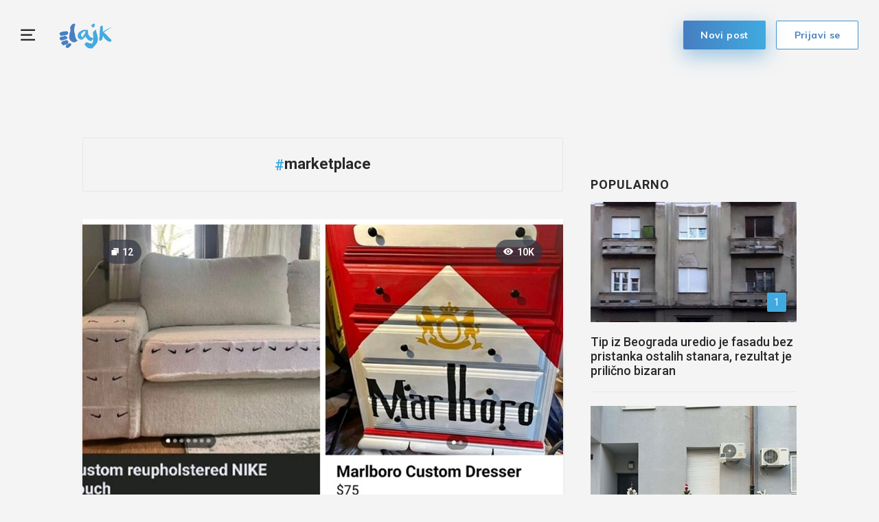

--- FILE ---
content_type: text/html; charset=utf-8
request_url: https://www.index.hr/lajk/tag/marketplace
body_size: 9084
content:



<!DOCTYPE html>
<html>
<head>
    <meta charset="utf-8" />
    <meta name="viewport" content="width=device-width,height=device-height, initial-scale=1.0">
    <title>Lajk.hr</title>
    <meta name="description" content="Lajk.hr">
    <link rel="shortcut icon" type="image/png" href="/lajk/images/favicon.ico" />

        <!-- Prevent robots from crawling images on a specific article -->
        <meta name="robots" content="noimageindex">

   

    <!-- mobile theme color -->
    <!-- Chrome, Firefox OS and Opera -->
    <meta name="theme-color" content="#467fc1">
    <!-- Windows Phone -->
    <meta name="msapplication-navbutton-color" content="#467fc1">
    <!-- iOS Safari -->
    <meta name="apple-mobile-web-app-status-bar-style" content="#467fc1">

    

<script type="text/javascript">
    window.gdprAppliesGlobally = true; (function () {
        function a(e) {
            if (!window.frames[e]) {
                if (document.body && document.body.firstChild) { var t = document.body; var n = document.createElement("iframe"); n.style.display = "none"; n.name = e; n.title = e; t.insertBefore(n, t.firstChild) }
                else { setTimeout(function () { a(e) }, 5) }
            }
        } function e(n, r, o, c, s) {
            function e(e, t, n, a) { if (typeof n !== "function") { return } if (!window[r]) { window[r] = [] } var i = false; if (s) { i = s(e, t, n) } if (!i) { window[r].push({ command: e, parameter: t, callback: n, version: a }) } } e.stub = true; function t(a) {
                if (!window[n] || window[n].stub !== true) { return } if (!a.data) { return }
                var i = typeof a.data === "string"; var e; try { e = i ? JSON.parse(a.data) : a.data } catch (t) { return } if (e[o]) { var r = e[o]; window[n](r.command, r.parameter, function (e, t) { var n = {}; n[c] = { returnValue: e, success: t, callId: r.callId }; a.source.postMessage(i ? JSON.stringify(n) : n, "*") }, r.version) }
            }
            if (typeof window[n] !== "function") { window[n] = e; if (window.addEventListener) { window.addEventListener("message", t, false) } else { window.attachEvent("onmessage", t) } }
        } e("__tcfapi", "__tcfapiBuffer", "__tcfapiCall", "__tcfapiReturn"); a("__tcfapiLocator"); (function (e) {
            var t = document.createElement("script"); t.id = "spcloader"; t.type = "text/javascript"; t.async = true; t.src = "https://sdk.privacy-center.org/" + e + "/loader.js?target=" + document.location.hostname; t.charset = "utf-8"; var n = document.getElementsByTagName("script")[0]; n.parentNode.insertBefore(t, n)
        })("02757520-ed8b-4c54-8bfd-4a5f5548de98")
    })();</script>







    <script src="https://freshatl.azurewebsites.net/js/fresh-atl.js" async></script>

    <link href="https://fonts.googleapis.com/css?family=Muli:400,600,700|Roboto:400,500,600,700&amp;subset=latin-ext" rel="stylesheet">
    <link href="https://fonts.googleapis.com/css2?family=Roboto+Slab:wght@400;700&display=swap" rel="stylesheet">

    <script src="/lajk/lib/jquery/jquery.min.js"></script>
    <script src="/lajk/js/moment/moment.js"></script>
    <script src="/lajk/js/moment/moment-timezone-with-data.js"></script>
    <script src="/lajk/js/moment/moment-hr.js"></script>

    
    
        <link href="/lajk/css/bundle.min.css?v=z_BDdOiY3e85CR5pvbk8USRcUZW6apXdYEIy9LLKpzY" rel="stylesheet" />
        <script src="/lajk/js/bundle.min.js?v=lBM8rpDhYEcCgn4JyxtnuMyWDjxRRueeSzw6SpRVPxM"></script>
        <script src="/lajk/js/clientApp.js?v=0iHq5LqVq837wa--JROMa1aQcAC2Em5aM4YoBJKnF8I"></script>
    

    <script>
    // function that calls the ad-server
    function callAdserver(gptSlots) { 
        pbjs.adserverCalled = true;
        googletag.pubads().refresh(gptSlots);

        for (var i = 0; i < gptSlots.length; i++) {
            console.log('callAdserver refresh ' + gptSlots[i].getAdUnitPath())
        }
    }

    var allSlots = [];
    function refreshBid(slot, adUnitCode) {
        if (accountService.UserHasPremium()) {
            return;
        }

        console.log('pushed slot ' + slot.getAdUnitPath());

        //store to all slots, so we can refresh on failsafe
        allSlots.push(slot);

        //request pbjs bids when it loads
        pbjs.que.push(function () {
            pbjs.rp.requestBids({
                callback: callAdserver,
                gptSlotObjects: [slot]
            });
        });
    }

    function failsafeRefresh() {
        console.log("failsafe refreshing " + allSlots.length + " slots");
        googletag.pubads().refresh(allSlots);
    }

    // we must wait didomi to be ready, so we can pass consent
    window.didomiOnReady = window.didomiOnReady || [];
    window.didomiOnReady.push(function (Didomi) {
        if (accountService.UserHasPremium()) {
             console.log("CANCELLING_AD_TECH_DUE_PREMIUM")
            return;
        }

        loadRubiconProject();
    });

    // Function to load Rubicon Project script
    function loadRubiconProject() {
        var rubiconScript = document.createElement('script');
        rubiconScript.async = true;
        rubiconScript.src = "//micro.rubiconproject.com/prebid/dynamic/26072.js";
        rubiconScript.onload = loadGPT; // Load GPT.js after Rubicon Project script is loaded
        document.head.appendChild(rubiconScript);
    }

    // Function to load GPT.js
    function loadGPT() {
        var gptScript = document.createElement('script');
        gptScript.async = true;
        gptScript.src = "https://pagead2.googlesyndication.com/tag/js/gpt.js";
        document.head.appendChild(gptScript);
    }

</script>



    <script>
        // initialize pbjs
        var pbjs = pbjs || {};
        pbjs.que = pbjs.que || [];

        var googletag = googletag || {};
        googletag.cmd = googletag.cmd || [];

        googletag.cmd.push(function () {
            

            googletag.pubads().setTargeting('projekt', 'lajk');
            googletag.pubads().setTargeting('rubrika', 'lajk');
            googletag.pubads().setTargeting('ab_test', '');
            googletag.pubads().setTargeting('prebid', 'demand manager');
            googletag.pubads().disableInitialLoad();
            // googletag.pubads().enableSingleRequest();
            googletag.pubads().collapseEmptyDivs();

            googletag.enableServices();

            // failsafe in case PBJS doesn't load
            setTimeout(function () {
                if (!pbjs.adserverCalled) {
                    failsafeRefresh();
                }
            }, 3500);
        });

        googleTagService.AddSlotRenderEndedListener();
    </script>

    <!-- Global site tag (gtag.js) - Google Analytics -->
    <script async src="https://www.googletagmanager.com/gtag/js?id=UA-58847582-1"></script>
    <script>
        window.dataLayer = window.dataLayer || [];
        function gtag() { dataLayer.push(arguments); }
        gtag('js', new Date());

        gtag('config', 'UA-58847582-1',
            {
                'anonymize_ip': true
            });
    </script>


    <!-- Google tag (gtag.js) GA4 -->
    <script async src="https://www.googletagmanager.com/gtag/js?id=G-NJRLW0NYNE"></script>
    <script>
        window.dataLayer = window.dataLayer || [];
        function gtag() { dataLayer.push(arguments); }
        gtag('js', new Date());

        gtag('config', 'G-NJRLW0NYNE');
    </script>


    <meta property="og:title" content="Lajk.hr" />
    <meta property="og:description" content="Lajk.hr" />
    <meta property="og:image" content="https://www.index.hr/lajk/images/main-image.png" />
    <meta property="og:image:width" content="1200" />
    <meta property="og:image:height" content="630" />


        <!--adpushup recovery-->
        <script data-cfasync="false" type="text/javascript">
             if (!accountService.UserHasPremium()) {
                (function (w, d) { var s = d.createElement('script'); s.src = '//delivery.adrecover.com/41144/adRecover.js'; s.type = 'text/javascript'; s.async = true; (d.getElementsByTagName('head')[0] || d.getElementsByTagName('body')[0]).appendChild(s); })(window, document);
             }
        </script>

    

    <script type="application/ld&#x2B;json">
    {
    "@context": "http://schema.org/",
    "@type": "WebSite",
    "url": "https://www.index.hr/lajk",
    "name": "Lajk.hr",
    "potentialAction": {
    "@type": "SearchAction",
    "target": "https://www.index.hr/lajk/pretraga/{search_term_string}",
    "query-input": "required name=search_term_string"
    }
    }
</script>

<script type="application/ld&#x2B;json">
    {
    "@context": "http://schema.org/",
    "@type": "Organization",
    "url": "https://www.index.hr/",
    "name": "Index.hr",
    "logo": {
    "@type" : "ImageObject",
    "url" : "https://www.index.hr/Content/img/logo/index_logo_112x112.png"
    },
    "sameAs": [
    "https://www.facebook.com/index.hr/",
    "https://twitter.com/indexhr",
    "https://www.youtube.com/channel/UCUp6H4ko32XqnV_6MOPunBA"
    ]
    }
</script>

    <!--AD Filter companion-->
    <script>
        !function(){"use strict";if(window.$rems=window.$rems||{},!window.$rems.filter||!window.$rems.filter.ready){window.$rems.filter={frames:[],ready:!1};new MutationObserver(function(e){e.forEach(function(e){e.addedNodes.forEach(function(e){if("IFRAME"===e.tagName&&(e.id||"").length>0&&!e.dataset.checked){e.dataset.checked="true";var t=e.closest("[data-google-query-id]");if(t){var r=(e.src||"").indexOf("safeframe.googlesyndication.com")>=0&&(e.name||"").length>0,n=r&&e.name.indexOf("/filter-sf.js")>0,i=r?e.name:function(e){try{return e.contentDocument.documentElement.outerHTML}catch(e){return null}}(e);if(!n&&i){var d={divId:t.id,iframeId:e.id,isSafeFrame:r,isPrebid:n,scriptBidder:"adx",html:i,processed:!1};window.$rems.filter.frames.push(d),window.$rems.filter.ready&&window.postMessage({type:"remsRunContentScan",data:d},"*")}}}})})}).observe(document.documentElement,{childList:!0,subtree:!0})}}();
    </script>
</head>
<body ng-app="app" class="">
    <!--OpenX-->
    <iframe src="//u.openx.net/w/1.0/pd?ph=&cb=51334a84-8a63-40e7-9427-26a5504a9265&gdpr=1&gdpr_consent=2" style="display:none;width:0;height:0;border:0; border:none;"></iframe>
    <div id="fb-root"></div>
    <script>
        var finished_rendering = function () {
            $(".fb-loader").addClass("display-none");
        }

        window.fbAsyncInit = function () {
            FB.Event.subscribe('xfbml.render', finished_rendering);
        };

        (function (d, s, id) {
            var js;
            const fjs = d.getElementsByTagName(s)[0];
            if (d.getElementById(id)) return;
            js = d.createElement(s);
            js.id = id;
            js.src = "//connect.facebook.net/hr_HR/sdk.js#xfbml=1&version=v14.0&appId=216060115209819";
            fjs.parentNode.insertBefore(js, fjs);
        }(document, 'script', 'facebook-jssdk'));
    </script>

    <div class="full-overlay slide-in-menu-overlay"></div>

        <div class="full-overlay popup-overlay">
            <div class="center-aligner">
                <div class="popup-container ">
                    <div class="btn-popup-close"><i class="lajkhr-close"></i></div>
                    <div class="popup-title">Prijavi se da bi mogao <br /> lajkati i komentirati</div>
                    <a class="btn-main bg-gradient-lajk" href="/lajk/Login?redirectUrl=/lajk/tag/marketplace&v=563c8481-b53b-4450-b251-19f6fd5be367">Prijavi se</a>
                </div>
            </div>
        </div>

    <div class="full-overlay popup-report-overlay">
        <div class="center-aligner">
            <div class="popup-container ">
                <div class="btn-popup-close"><i class="lajkhr-close"></i></div>
                <div class="popup-title">Tvoja prijava je <br /> zaprimljena</div>
            </div>
        </div>
    </div>

    

<div class="slide-in-menu slide-in-menu-container">
    <div class="btn-slide-in-menu-close"><i class="lajkhr-close"></i></div>

    

<div class="search-box-container">
    <form method="post" action="/lajk/Home/SearchPost">
        <input class="form-input" text-change placeholder="Pretraži Lajk" autocomplete="off" type="text" id="Query" name="Query" value="" />
        <button class="btn-submit" type="submit">
            <i class="lajkhr-search"></i>
        </button>
    <input name="__RequestVerificationToken" type="hidden" value="CfDJ8OGmDZ8Ro-5OmGgV0nuim7Cfq7yti6Y3NNpsazJi6UYwXtS3kI3fLrvBRl1W2Cewm5X3zcl4o2SrBVsCmckKQvsTGHedHvF0Pw6FhsrkTAqKv9JuwjZBKR1g4GnvPvKC94ExDRfvRAP0HGnikSo3SV0" /></form>
</div>


    

<nav class="categories-menu-container">
        <div class="category-boxes-container flex">
                

<a href="/lajk/kategorija/zivotinje/izdvojeno" class="category-box ">
    <div class="content">
        <i class="lajkhr-category-zivotinje"></i>&#x17D;ivotinje
    </div>
</a>
                

<a href="/lajk/kategorija/smijeh/izdvojeno" class="category-box ">
    <div class="content">
        <i class="lajkhr-category-smijeh"></i>Smijeh
    </div>
</a>
        </div>
        <div class="category-boxes-container flex">
                

<a href="/lajk/kategorija/djeca/izdvojeno" class="category-box ">
    <div class="content">
        <i class="lajkhr-category-djeca"></i>Djeca
    </div>
</a>
                

<a href="/lajk/kategorija/lifestyle/izdvojeno" class="category-box ">
    <div class="content">
        <i class="lajkhr-category-lifestyle"></i>Lifestyle
    </div>
</a>
        </div>
        <div class="category-boxes-container flex">
                

<a href="/lajk/kategorija/pozitiva/izdvojeno" class="category-box ">
    <div class="content">
        <i class="lajkhr-category-pozitiva"></i>Pozitiva
    </div>
</a>
                

<a href="/lajk/kategorija/kreativno/izdvojeno" class="category-box ">
    <div class="content">
        <i class="lajkhr-category-kreativno"></i>Kreativno
    </div>
</a>
        </div>
        <div class="category-boxes-container flex">
                

<a href="/lajk/kategorija/ljepota/izdvojeno" class="category-box ">
    <div class="content">
        <i class="lajkhr-category-ljepota"></i>Ljepota
    </div>
</a>
                

<a href="/lajk/kategorija/razno/izdvojeno" class="category-box ">
    <div class="content">
        <i class="lajkhr-category-razno"></i>Razno
    </div>
</a>
        </div>
</nav>

    <div class="impressum">
        <a href="https://www.index.hr">
            <img class="index-logo" src="/lajk/images/logo_index.svg" />
        </a>
        <div class="impressum-list"> 
            <a href="/lajk/kontakt">Kontakt</a>&nbsp;&nbsp;•&nbsp;&nbsp;
            <a href="https://www.index.hr/uvjeti-koristenja#pravila-o-zastiti-privatnosti">Pravila o zaštiti privatnosti</a>&nbsp;&nbsp;•&nbsp;&nbsp;
            <a href="javascript:Didomi.preferences.show()">
                Postavke kolačića
            </a>&nbsp;&nbsp;•&nbsp;&nbsp;
            <a href="/lajk">© Lajk 2026</a>
        </div>
        <div class="fb-like" data-href="https://www.facebook.com/Lajk.hr/" data-layout="button_count" data-action="like" data-size="small" data-show-faces="false" data-share="false"></div>
    </div>
</div>

    <main role="main" class="">
        


<div class="main-menu main-menu-container">
    <a href="#" class="btn-hamburger lajkhr-menu"></a>

    <h1 class="logo">
        <a href="/lajk" title="lajkhr"><img src="/lajk/images/logo.svg" alt="lajkhr" /> </a>
    </h1>


        <form action="/lajk/login" method="post">
            <input type="hidden" name="RedirectUrl" value="/lajk/tag/marketplace" />
            <button type="submit" class="btn-login btn-main btn-main-light" href="/lajk/login">Prijavi se</button>
        </form>

    <a class="btn-new-post btn-main btn-shadow bg-gradient-lajk" href="/lajk/poster/dodaj">Novi post</a>

</div>

<script>
    // toggle categories menu
    var hamburger = $(".btn-hamburger");
    var categoriesMenu = $(".slide-in-menu");
    var closeButton = $(".btn-slide-in-menu-close");
    var overlay = $(".slide-in-menu-overlay");

    function toggleClasses() {
        hamburger.toggleClass("is-active");
        categoriesMenu.toggleClass("is-open");
        $("body").toggleClass("is-show-nav");
        overlay.toggleClass("is-open");
    }

    hamburger.on("click", function () {
        toggleClasses();
    })

    closeButton.on("click", function () {
        toggleClasses();
    })

    overlay.on("click", function (evt) {
        toggleClasses();
    });


    var prevScrollpos = window.pageYOffset;
    var mainMenuContainer = $(document.getElementsByClassName("main-menu-container")[0]);
    var mainContent = $("main");
    var transformPosition = parseInt(mainContent.css("padding-top")) - mainMenuContainer.height();
    var scrollMenuTimer = null;

    window.onscroll = function () {
        if (window.pageYOffset >= transformPosition) {
            mainMenuContainer.addClass("transformed");
        } else {
            mainMenuContainer.removeClass("transformed");
        }

        // to avoid stuttering on slower phones and prevent scrolling glitch
        if (scrollMenuTimer) {
            clearTimeout(scrollMenuTimer); // clear any previous pending timer
            scrollMenuTimer = null;
        }
        scrollMenuTimer = setTimeout(handleMenuScroll, 30); // set new timer
    }

    function handleMenuScroll() {
        var currentScrollPos = window.pageYOffset;
        if (prevScrollpos > currentScrollPos) {
            mainMenuContainer.removeClass("hide");
        } else {
            mainMenuContainer.addClass("hide");
        }
        prevScrollpos = currentScrollPos;
    }

</script>


<div class="main-tag-container">
    <div class="main-container">
        
    <!-- /21703950087/D_lajk_1 -->
<div id="D_lajk_1" class="google-box block-center margin-bottom-60">
    <script>
        googletag.cmd.push(function () {
            var D_lajk_1 = googletag.defineSlot('/21703950087/D_lajk_1', [[728, 90], [970, 90], [970, 250], [970, 500], [960, 250], [300, 250], [1, 1]], 'D_lajk_1').addService(googletag.pubads());
            googletag.display('D_lajk_1');

            refreshBid(D_lajk_1, 'D_lajk_1')
        });
    </script>
</div>

    </div>

    <div class="flex main-container">
        <div class="main-content list-content">
            <div class="tag-title">
                <span class="hashtag">#</span>marketplace
            </div>
            

    <div class="post-box box-shadow">


        <a href="/lajk/poster/249265/12-puta-kada-su-ljudi-preko-fejsa-pokusavali-prodati-totalne-idiotarije-evo-najurnebesnijih">
            <div class="img-holder">

                <img class="img-fluid" alt="12 puta kada su ljudi preko Fejsa poku&#x161;avali prodati totalne idiotarije, evo najurnebesnijih" src="https://ip.index.hr/remote/storage-lajkhr.index.hr/0790c3cb-5c72-4912-5388-08d90b278716/ac82c5d1-2ee1-4e45-92ec-7dee32b21d49.jpeg?width=700&amp;height=415&amp;mode=crop&amp;anchor=topcenter&amp;scale=both"></img>

                    
<div class="post-count-label left">
    <i class="lajkhr-page"></i><span>12</span>
</div>

                    
<div class="post-count-label right">
    <i class="lajkhr-eye"></i><span>10K</span>
</div>
            </div>
        </a>
        <div class="content">

            <a href="/lajk/poster/249265/12-puta-kada-su-ljudi-preko-fejsa-pokusavali-prodati-totalne-idiotarije-evo-najurnebesnijih">
                <h2 class="content-title">12 puta kada su ljudi preko Fejsa poku&#x161;avali prodati totalne idiotarije, evo najurnebesnijih</h2>
            </a>

                <div>
                    <a href="/lajk/kategorija/smijeh/izdvojeno" class="post-category">Smijeh</a>

                        <span class="post-publish-date">&nbsp;•&nbsp;&nbsp;9 prosinca 2023</span>
                </div>

                <div class="content-description">
                    Od kadra, preko opisa proizvoda, do samog predmeta ili usluge koja se prodaje, teško nam je odabrati najsmješniju stvar s ovog popisa. Ljudi su stvarno puni iznenađenja...
                </div>

        </div>
    </div>
    <div class="post-box box-shadow">


        <a href="/lajk/poster/247416/ljudi-na-redditu-komentiraju-fotku-razgovora-o-prodaji-tajica-odmah-ce-vam-biti-jasno-zasto">
            <div class="img-holder">

                <img class="img-fluid" alt="Ljudi na Redditu komentiraju fotku razgovora o prodaji tajica, odmah &#x107;e vam biti jasno za&#x161;to" src="https://ip.index.hr/remote/storage-lajkhr.index.hr/228eef5d-7055-4b4c-4638-08da8fd92ae1/6ef91c10-32b3-46bb-8d83-a2e237eab4d4.jpeg?width=700&amp;height=415&amp;mode=crop&amp;anchor=topcenter&amp;scale=both"></img>


                    
<div class="post-count-label right">
    <i class="lajkhr-eye"></i><span>15K</span>
</div>
            </div>
        </a>
        <div class="content">

            <a href="/lajk/poster/247416/ljudi-na-redditu-komentiraju-fotku-razgovora-o-prodaji-tajica-odmah-ce-vam-biti-jasno-zasto">
                <h2 class="content-title">Ljudi na Redditu komentiraju fotku razgovora o prodaji tajica, odmah &#x107;e vam biti jasno za&#x161;to</h2>
            </a>

                <div>
                    <a href="/lajk/kategorija/smijeh/izdvojeno" class="post-category">Smijeh</a>

                        <span class="post-publish-date">&nbsp;•&nbsp;&nbsp;28 kolovoza 2023</span>
                </div>

                <div class="content-description">
                    Netko je na hrvatskom subredditu r/croatia podijelio screenshot razgovora o prodaji tajica. Naime, žena je preko Marketplacea pokušala prodati tajice, a onda joj se javio ovaj potencijalni kupac koji je imao dodatnu ponudu za nju.

Gotovo pa nećete v...
                </div>

        </div>
    </div>
    <div class="post-box box-shadow">


        <a href="/lajk/poster/243672/16-malo-je-reci-bizarnih-stvari-koje-su-ljudi-prodavali-online-zgadit-ce-vam-se-zivot">
            <div class="img-holder">

                <img class="img-fluid" alt="16 malo je re&#x107;i bizarnih stvari koje su ljudi prodavali online, zgadit &#x107;e vam se &#x17E;ivot" src="https://ip.index.hr/remote/storage-lajkhr.index.hr/0790c3cb-5c72-4912-5388-08d90b278716/dd862d80-0ebd-47f3-8913-9493ac39e4e5.jpeg?width=700&amp;height=415&amp;mode=crop&amp;anchor=topcenter&amp;scale=both"></img>

                    
<div class="post-count-label left">
    <i class="lajkhr-page"></i><span>16</span>
</div>

                    
<div class="post-count-label right">
    <i class="lajkhr-eye"></i><span>40K</span>
</div>
            </div>
        </a>
        <div class="content">

            <a href="/lajk/poster/243672/16-malo-je-reci-bizarnih-stvari-koje-su-ljudi-prodavali-online-zgadit-ce-vam-se-zivot">
                <h2 class="content-title">16 malo je re&#x107;i bizarnih stvari koje su ljudi prodavali online, zgadit &#x107;e vam se &#x17E;ivot</h2>
            </a>

                <div>
                    <a href="/lajk/kategorija/smijeh/izdvojeno" class="post-category">Smijeh</a>

                        <span class="post-publish-date">&nbsp;•&nbsp;&nbsp;27 prosinca 2022</span>
                </div>

                <div class="content-description">
                    Ovu galeriju teško je opisati, zato nabolje da odmah prijeđete na stvar. U nastavku pogledajte nevjerojatne predmete koje ljudi prodaju po još nevjerojatnijim cijenama. Ako nađete među njima nešto za sebe, zabrinite se.
                </div>

        </div>
    </div>

        </div>
        <div class="sidebar">
            
    
<!-- /21703950087/D_lajk_2 -->
<div id="D_lajk_2" class="google-box margin-bottom-60">
    <script>
        googletag.cmd.push(function () {
            var D_lajk_2 = googletag.defineSlot('/21703950087/D_lajk_2', [[300, 170], [250, 250], [200, 200], [160, 600], [300, 250], [300, 100], [300, 600], [300, 50], [1, 1]], 'D_lajk_2').addService(googletag.pubads());
            googletag.display('D_lajk_2');

            refreshBid(D_lajk_2, 'D_lajk_2')
        });
    </script>
</div>


            

<div>
    <h3 class="main-title">Popularno</h3>

        


<div class="post-box-sidebar">
    <a href="/lajk/poster/261464/tip-iz-beograda-uredio-je-fasadu-bez-pristanka-ostalih-stanara-rezultat-je-prilicno-bizaran">
        <div class="img-holder">
            <img class="img-fluid" alt="Tip iz Beograda uredio je fasadu bez pristanka ostalih stanara, rezultat je prili&#x10D;no bizaran" src="https://ip.index.hr/remote/storage-lajkhr.index.hr/3c7e7dfd-3f47-4d39-818c-08d78d31f014/95c31996-0fd2-4c92-a103-4fed21cb120c.jpeg?width=300&amp;height=175&amp;mode=crop&amp;anchor=topcenter&amp;scale=both"></img>

                <div class="post-box-order bg-lajk">
                    1
                </div>
        </div>
    </a>
    <div class="small-content">

        <a href="/lajk/poster/261464/tip-iz-beograda-uredio-je-fasadu-bez-pristanka-ostalih-stanara-rezultat-je-prilicno-bizaran">
            <h2 class="small-content-title">Tip iz Beograda uredio je fasadu bez pristanka ostalih stanara, rezultat je prili&#x10D;no bizaran</h2>
        </a>
    </div>
</div>
        


<div class="post-box-sidebar">
    <a href="/lajk/poster/261438/prizor-s-tresnjevke-odusevio-je-zagrepcane-morate-vidjeti-kako-je-netko-uredio-kante-za-smece">
        <div class="img-holder">
            <img class="img-fluid" alt="Prizor s Tre&#x161;njevke odu&#x161;evio je Zagrep&#x10D;ane, morate vidjeti kako je netko uredio kante za sme&#x107;e" src="https://ip.index.hr/remote/storage-lajkhr.index.hr/3c7e7dfd-3f47-4d39-818c-08d78d31f014/1064e2d8-5a8d-49dc-9104-116aa8225867.jpeg?width=300&amp;height=175&amp;mode=crop&amp;anchor=topcenter&amp;scale=both"></img>

                <div class="post-box-order bg-lajk">
                    2
                </div>
        </div>
    </a>
    <div class="small-content">

        <a href="/lajk/poster/261438/prizor-s-tresnjevke-odusevio-je-zagrepcane-morate-vidjeti-kako-je-netko-uredio-kante-za-smece">
            <h2 class="small-content-title">Prizor s Tre&#x161;njevke odu&#x161;evio je Zagrep&#x10D;ane, morate vidjeti kako je netko uredio kante za sme&#x107;e</h2>
        </a>
    </div>
</div>
        


<div class="post-box-sidebar">
    <a href="/lajk/poster/261453/bizaran-prizor-iz-srbije-hit-je-u-regiji-morate-vidjeti-kako-netko-u-ovom-selu-susi-ves">
        <div class="img-holder">
            <img class="img-fluid" alt="Bizaran prizor iz Srbije hit je u regiji, morate vidjeti kako netko u ovom selu su&#x161;i ve&#x161;" src="https://ip.index.hr/remote/storage-lajkhr.index.hr/0790c3cb-5c72-4912-5388-08d90b278716/94e21441-3a0a-4eb7-b970-e49126258b9d.jpeg?width=300&amp;height=175&amp;mode=crop&amp;anchor=topcenter&amp;scale=both"></img>

                <div class="post-box-order bg-lajk">
                    3
                </div>
        </div>
    </a>
    <div class="small-content">

        <a href="/lajk/poster/261453/bizaran-prizor-iz-srbije-hit-je-u-regiji-morate-vidjeti-kako-netko-u-ovom-selu-susi-ves">
            <h2 class="small-content-title">Bizaran prizor iz Srbije hit je u regiji, morate vidjeti kako netko u ovom selu su&#x161;i ve&#x161;</h2>
        </a>
    </div>
</div>
        


<div class="post-box-sidebar">
    <a href="/lajk/poster/261433/djeca-u-vrticu-trebala-su-objasniti-imena-mjeseci-morate-vidjeti-po-cemu-je-ime-dobio-srpanj">
        <div class="img-holder">
            <img class="img-fluid" alt="Djeca u vrti&#x107;u trebala su objasniti imena mjeseci, morate vidjeti po &#x10D;emu je ime dobio srpanj" src="https://ip.index.hr/remote/storage-lajkhr.index.hr/3dd3c52d-3d59-4b02-5c3b-08d89d9c11a6/422a1416-43eb-4813-8d77-db915ad70075.jpeg?width=300&amp;height=175&amp;mode=crop&amp;anchor=topcenter&amp;scale=both"></img>

                <div class="post-box-order bg-lajk">
                    4
                </div>
        </div>
    </a>
    <div class="small-content">

        <a href="/lajk/poster/261433/djeca-u-vrticu-trebala-su-objasniti-imena-mjeseci-morate-vidjeti-po-cemu-je-ime-dobio-srpanj">
            <h2 class="small-content-title">Djeca u vrti&#x107;u trebala su objasniti imena mjeseci, morate vidjeti po &#x10D;emu je ime dobio srpanj</h2>
        </a>
    </div>
</div>
        


<div class="post-box-sidebar">
    <a href="/lajk/poster/261456/bizaran-prizor-iz-sibenika-postao-je-viralni-hit-na-prvi-pogled-ce-vam-biti-jasno-i-zasto">
        <div class="img-holder">
            <img class="img-fluid" alt="Bizaran prizor iz &#x160;ibenika postao je viralni hit, na prvi pogled &#x107;e vam biti jasno i za&#x161;to" src="https://ip.index.hr/remote/storage-lajkhr.index.hr/0790c3cb-5c72-4912-5388-08d90b278716/4be4bc18-6853-48cb-880b-e56cf7302e77.jpeg?width=300&amp;height=175&amp;mode=crop&amp;anchor=topcenter&amp;scale=both"></img>

                <div class="post-box-order bg-lajk">
                    5
                </div>
        </div>
    </a>
    <div class="small-content">

        <a href="/lajk/poster/261456/bizaran-prizor-iz-sibenika-postao-je-viralni-hit-na-prvi-pogled-ce-vam-biti-jasno-i-zasto">
            <h2 class="small-content-title">Bizaran prizor iz &#x160;ibenika postao je viralni hit, na prvi pogled &#x107;e vam biti jasno i za&#x161;to</h2>
        </a>
    </div>
</div>
</div>


            <div class="sticky">
                
    
<!-- /21703950087/D_lajk_3 -->
<div id="D_lajk_3" class="google-box margin-top-60">
    <script>
        googletag.cmd.push(function () {
            var D_lajk_3 = googletag.defineSlot('/21703950087/D_lajk_3', [[300, 170], [250, 250], [200, 200], [160, 600], [300, 250], [300, 100], [300, 600], [300, 50], [1, 1]], 'D_lajk_3').addService(googletag.pubads());
            googletag.display('D_lajk_3');

            refreshBid(D_lajk_3, 'D_lajk_3')
        });
    </script>
</div>

            </div>
        </div>
    </div>


    <div class="main-container">
        
    
<!-- /21703950087/D_lajk_4 -->
<div id="D_lajk_4" class="google-box center-block margin-top-65">
    <script>
        googletag.cmd.push(function () {
            var D_lajk_4 = googletag.defineSlot('/21703950087/D_lajk_4', [[728, 90], [970, 90], [970, 250], [970, 500], [960, 250], [300, 250], [1, 1]], 'D_lajk_4').addService(googletag.pubads());
            googletag.display('D_lajk_4');

            refreshBid(D_lajk_4, 'D_lajk_4')
        });
    </script>
</div>

    </div>
</div>

<script>
    var url = '/lajk/Tag/LoadMore';
    var data = { id: 12239};
 
    globalDirectives.LoadMore(url, data);
</script>

    </main>

        <footer class="">
            <div class="main-container">
    <div class="flex menu-container">
        <ul>
            <li class="header">
                Lajk.hr
            </li>
            <li>
                <a href="/lajk/kontakt">Kontakt</a>
            </li>
        </ul>
    </div>
    <div class="impressum-container flex">
        <div>
            © 2026  <a href="/lajk">Lajk.hr</a>
        </div>
        <div class="fb-like" data-href="https://www.facebook.com/Lajk.hr/" data-layout="button_count" data-action="like" data-size="small" data-show-faces="false" data-share="false"></div>
    </div>
</div>
        </footer>


    

    <script>
        googleEventService.CreateCustomEventGA4("layout", "ab_fifty-fifty", "");

        var abCookieUrl = '/lajk/setabcookie';

        globalService.SetAbCookie();
        globalDirectives.InitAll();
        midasService.InitializeMidas();
    </script>

    <script type="text/javascript">
    /* <![CDATA[ */
    (function () {
        window.dm = window.dm || { AjaxData: [] };
        window.dm.AjaxEvent = function (et, d, ssid, ad) {
            dm.AjaxData.push({ et: et, d: d, ssid: ssid, ad: ad });
            window.DotMetricsObj && DotMetricsObj.onAjaxDataUpdate();
        };
        var d = document,
            h = d.getElementsByTagName('head')[0],
            s = d.createElement('script');
        s.type = 'text/javascript';
        s.async = true;
        s.src = 'https://script.dotmetrics.net/door.js?id=12264';
        h.appendChild(s);
    }());
    /* ]]> */
</script>

<script defer src="https://static.cloudflareinsights.com/beacon.min.js/vcd15cbe7772f49c399c6a5babf22c1241717689176015" integrity="sha512-ZpsOmlRQV6y907TI0dKBHq9Md29nnaEIPlkf84rnaERnq6zvWvPUqr2ft8M1aS28oN72PdrCzSjY4U6VaAw1EQ==" data-cf-beacon='{"rayId":"9c2bb8de8b93a58b","version":"2025.9.1","serverTiming":{"name":{"cfExtPri":true,"cfEdge":true,"cfOrigin":true,"cfL4":true,"cfSpeedBrain":true,"cfCacheStatus":true}},"token":"4435aa6f0d584c21a8a03c5c6cd581e7","b":1}' crossorigin="anonymous"></script>
</body>
</html>


--- FILE ---
content_type: text/css
request_url: https://www.index.hr/lajk/css/bundle.min.css?v=z_BDdOiY3e85CR5pvbk8USRcUZW6apXdYEIy9LLKpzY
body_size: 59710
content:
/*!
 * Bootstrap v4.3.1 (https://getbootstrap.com/)
 * Copyright 2011-2019 The Bootstrap Authors
 * Copyright 2011-2019 Twitter, Inc.
 * Licensed under MIT (https://github.com/twbs/bootstrap/blob/master/LICENSE)
 */:root{--blue:#007bff;--indigo:#6610f2;--purple:#6f42c1;--pink:#e83e8c;--red:#dc3545;--orange:#fd7e14;--yellow:#ffc107;--green:#28a745;--teal:#20c997;--cyan:#17a2b8;--white:#fff;--gray:#6c757d;--gray-dark:#343a40;--primary:#007bff;--secondary:#6c757d;--success:#28a745;--info:#17a2b8;--warning:#ffc107;--danger:#dc3545;--light:#f8f9fa;--dark:#343a40;--breakpoint-xs:0;--breakpoint-sm:576px;--breakpoint-md:768px;--breakpoint-lg:992px;--breakpoint-xl:1200px;--font-family-sans-serif:-apple-system,BlinkMacSystemFont,"Segoe UI",Roboto,"Helvetica Neue",Arial,"Noto Sans",sans-serif,"Apple Color Emoji","Segoe UI Emoji","Segoe UI Symbol","Noto Color Emoji";--font-family-monospace:SFMono-Regular,Menlo,Monaco,Consolas,"Liberation Mono","Courier New",monospace}*,::after,::before{box-sizing:border-box}html{font-family:sans-serif;line-height:1.15;-webkit-text-size-adjust:100%;-webkit-tap-highlight-color:transparent}article,aside,figcaption,figure,footer,header,hgroup,main,nav,section{display:block}body{margin:0;font-family:-apple-system,BlinkMacSystemFont,"Segoe UI",Roboto,"Helvetica Neue",Arial,"Noto Sans",sans-serif,"Apple Color Emoji","Segoe UI Emoji","Segoe UI Symbol","Noto Color Emoji";font-size:1rem;font-weight:400;line-height:1.5;color:#212529;text-align:left;background-color:#fff}[tabindex="-1"]:focus{outline:0!important}hr{box-sizing:content-box;height:0;overflow:visible}h1,h2,h3,h4,h5,h6{margin-top:0;margin-bottom:.5rem}p{margin-top:0;margin-bottom:1rem}abbr[data-original-title],abbr[title]{text-decoration:underline;-webkit-text-decoration:underline dotted;text-decoration:underline dotted;cursor:help;border-bottom:0;-webkit-text-decoration-skip-ink:none;text-decoration-skip-ink:none}address{margin-bottom:1rem;font-style:normal;line-height:inherit}dl,ol,ul{margin-top:0;margin-bottom:1rem}ol ol,ol ul,ul ol,ul ul{margin-bottom:0}dt{font-weight:700}dd{margin-bottom:.5rem;margin-left:0}blockquote{margin:0 0 1rem}b,strong{font-weight:bolder}small{font-size:80%}sub,sup{position:relative;font-size:75%;line-height:0;vertical-align:baseline}sub{bottom:-.25em}sup{top:-.5em}a{color:#007bff;text-decoration:none;background-color:transparent}a:hover{color:#0056b3;text-decoration:underline}a:not([href]):not([tabindex]){color:inherit;text-decoration:none}a:not([href]):not([tabindex]):focus,a:not([href]):not([tabindex]):hover{color:inherit;text-decoration:none}a:not([href]):not([tabindex]):focus{outline:0}code,kbd,pre,samp{font-family:SFMono-Regular,Menlo,Monaco,Consolas,"Liberation Mono","Courier New",monospace;font-size:1em}pre{margin-top:0;margin-bottom:1rem;overflow:auto}figure{margin:0 0 1rem}img{vertical-align:middle;border-style:none}svg{overflow:hidden;vertical-align:middle}table{border-collapse:collapse}caption{padding-top:.75rem;padding-bottom:.75rem;color:#6c757d;text-align:left;caption-side:bottom}th{text-align:inherit}label{display:inline-block;margin-bottom:.5rem}button{border-radius:0}button:focus{outline:1px dotted;outline:5px auto -webkit-focus-ring-color}button,input,optgroup,select,textarea{margin:0;font-family:inherit;font-size:inherit;line-height:inherit}button,input{overflow:visible}button,select{text-transform:none}select{word-wrap:normal}[type=button],[type=reset],[type=submit],button{-webkit-appearance:button}[type=button]:not(:disabled),[type=reset]:not(:disabled),[type=submit]:not(:disabled),button:not(:disabled){cursor:pointer}[type=button]::-moz-focus-inner,[type=reset]::-moz-focus-inner,[type=submit]::-moz-focus-inner,button::-moz-focus-inner{padding:0;border-style:none}input[type=checkbox],input[type=radio]{box-sizing:border-box;padding:0}input[type=date],input[type=datetime-local],input[type=month],input[type=time]{-webkit-appearance:listbox}textarea{overflow:auto;resize:vertical}fieldset{min-width:0;padding:0;margin:0;border:0}legend{display:block;width:100%;max-width:100%;padding:0;margin-bottom:.5rem;font-size:1.5rem;line-height:inherit;color:inherit;white-space:normal}progress{vertical-align:baseline}[type=number]::-webkit-inner-spin-button,[type=number]::-webkit-outer-spin-button{height:auto}[type=search]{outline-offset:-2px;-webkit-appearance:none}[type=search]::-webkit-search-decoration{-webkit-appearance:none}::-webkit-file-upload-button{font:inherit;-webkit-appearance:button}output{display:inline-block}summary{display:list-item;cursor:pointer}template{display:none}[hidden]{display:none!important}.h1,.h2,.h3,.h4,.h5,.h6,h1,h2,h3,h4,h5,h6{margin-bottom:.5rem;font-weight:500;line-height:1.2}.h1,h1{font-size:2.5rem}.h2,h2{font-size:2rem}.h3,h3{font-size:1.75rem}.h4,h4{font-size:1.5rem}.h5,h5{font-size:1.25rem}.h6,h6{font-size:1rem}.lead{font-size:1.25rem;font-weight:300}.display-1{font-size:6rem;font-weight:300;line-height:1.2}.display-2{font-size:5.5rem;font-weight:300;line-height:1.2}.display-3{font-size:4.5rem;font-weight:300;line-height:1.2}.display-4{font-size:3.5rem;font-weight:300;line-height:1.2}hr{margin-top:1rem;margin-bottom:1rem;border:0;border-top:1px solid rgba(0,0,0,.1)}.small,small{font-size:80%;font-weight:400}.mark,mark{padding:.2em;background-color:#fcf8e3}.list-unstyled{padding-left:0;list-style:none}.list-inline{padding-left:0;list-style:none}.list-inline-item{display:inline-block}.list-inline-item:not(:last-child){margin-right:.5rem}.initialism{font-size:90%;text-transform:uppercase}.blockquote{margin-bottom:1rem;font-size:1.25rem}.blockquote-footer{display:block;font-size:80%;color:#6c757d}.blockquote-footer::before{content:"\2014\00A0"}.img-fluid{max-width:100%;height:auto}.img-thumbnail{padding:.25rem;background-color:#fff;border:1px solid #dee2e6;border-radius:.25rem;max-width:100%;height:auto}.figure{display:inline-block}.figure-img{margin-bottom:.5rem;line-height:1}.figure-caption{font-size:90%;color:#6c757d}code{font-size:87.5%;color:#e83e8c;word-break:break-word}a>code{color:inherit}kbd{padding:.2rem .4rem;font-size:87.5%;color:#fff;background-color:#212529;border-radius:.2rem}kbd kbd{padding:0;font-size:100%;font-weight:700}pre{display:block;font-size:87.5%;color:#212529}pre code{font-size:inherit;color:inherit;word-break:normal}.pre-scrollable{max-height:340px;overflow-y:scroll}.container{width:100%;padding-right:15px;padding-left:15px;margin-right:auto;margin-left:auto}@media (min-width:576px){.container{max-width:540px}}@media (min-width:768px){.container{max-width:720px}}@media (min-width:992px){.container{max-width:960px}}@media (min-width:1200px){.container{max-width:1140px}}.container-fluid{width:100%;padding-right:15px;padding-left:15px;margin-right:auto;margin-left:auto}.row{display:-ms-flexbox;display:flex;-ms-flex-wrap:wrap;flex-wrap:wrap;margin-right:-15px;margin-left:-15px}.no-gutters{margin-right:0;margin-left:0}.no-gutters>.col,.no-gutters>[class*=col-]{padding-right:0;padding-left:0}.col,.col-1,.col-10,.col-11,.col-12,.col-2,.col-3,.col-4,.col-5,.col-6,.col-7,.col-8,.col-9,.col-auto,.col-lg,.col-lg-1,.col-lg-10,.col-lg-11,.col-lg-12,.col-lg-2,.col-lg-3,.col-lg-4,.col-lg-5,.col-lg-6,.col-lg-7,.col-lg-8,.col-lg-9,.col-lg-auto,.col-md,.col-md-1,.col-md-10,.col-md-11,.col-md-12,.col-md-2,.col-md-3,.col-md-4,.col-md-5,.col-md-6,.col-md-7,.col-md-8,.col-md-9,.col-md-auto,.col-sm,.col-sm-1,.col-sm-10,.col-sm-11,.col-sm-12,.col-sm-2,.col-sm-3,.col-sm-4,.col-sm-5,.col-sm-6,.col-sm-7,.col-sm-8,.col-sm-9,.col-sm-auto,.col-xl,.col-xl-1,.col-xl-10,.col-xl-11,.col-xl-12,.col-xl-2,.col-xl-3,.col-xl-4,.col-xl-5,.col-xl-6,.col-xl-7,.col-xl-8,.col-xl-9,.col-xl-auto{position:relative;width:100%;padding-right:15px;padding-left:15px}.col{-ms-flex-preferred-size:0;flex-basis:0;-ms-flex-positive:1;flex-grow:1;max-width:100%}.col-auto{-ms-flex:0 0 auto;flex:0 0 auto;width:auto;max-width:100%}.col-1{-ms-flex:0 0 8.333333%;flex:0 0 8.333333%;max-width:8.333333%}.col-2{-ms-flex:0 0 16.666667%;flex:0 0 16.666667%;max-width:16.666667%}.col-3{-ms-flex:0 0 25%;flex:0 0 25%;max-width:25%}.col-4{-ms-flex:0 0 33.333333%;flex:0 0 33.333333%;max-width:33.333333%}.col-5{-ms-flex:0 0 41.666667%;flex:0 0 41.666667%;max-width:41.666667%}.col-6{-ms-flex:0 0 50%;flex:0 0 50%;max-width:50%}.col-7{-ms-flex:0 0 58.333333%;flex:0 0 58.333333%;max-width:58.333333%}.col-8{-ms-flex:0 0 66.666667%;flex:0 0 66.666667%;max-width:66.666667%}.col-9{-ms-flex:0 0 75%;flex:0 0 75%;max-width:75%}.col-10{-ms-flex:0 0 83.333333%;flex:0 0 83.333333%;max-width:83.333333%}.col-11{-ms-flex:0 0 91.666667%;flex:0 0 91.666667%;max-width:91.666667%}.col-12{-ms-flex:0 0 100%;flex:0 0 100%;max-width:100%}.order-first{-ms-flex-order:-1;order:-1}.order-last{-ms-flex-order:13;order:13}.order-0{-ms-flex-order:0;order:0}.order-1{-ms-flex-order:1;order:1}.order-2{-ms-flex-order:2;order:2}.order-3{-ms-flex-order:3;order:3}.order-4{-ms-flex-order:4;order:4}.order-5{-ms-flex-order:5;order:5}.order-6{-ms-flex-order:6;order:6}.order-7{-ms-flex-order:7;order:7}.order-8{-ms-flex-order:8;order:8}.order-9{-ms-flex-order:9;order:9}.order-10{-ms-flex-order:10;order:10}.order-11{-ms-flex-order:11;order:11}.order-12{-ms-flex-order:12;order:12}.offset-1{margin-left:8.333333%}.offset-2{margin-left:16.666667%}.offset-3{margin-left:25%}.offset-4{margin-left:33.333333%}.offset-5{margin-left:41.666667%}.offset-6{margin-left:50%}.offset-7{margin-left:58.333333%}.offset-8{margin-left:66.666667%}.offset-9{margin-left:75%}.offset-10{margin-left:83.333333%}.offset-11{margin-left:91.666667%}@media (min-width:576px){.col-sm{-ms-flex-preferred-size:0;flex-basis:0;-ms-flex-positive:1;flex-grow:1;max-width:100%}.col-sm-auto{-ms-flex:0 0 auto;flex:0 0 auto;width:auto;max-width:100%}.col-sm-1{-ms-flex:0 0 8.333333%;flex:0 0 8.333333%;max-width:8.333333%}.col-sm-2{-ms-flex:0 0 16.666667%;flex:0 0 16.666667%;max-width:16.666667%}.col-sm-3{-ms-flex:0 0 25%;flex:0 0 25%;max-width:25%}.col-sm-4{-ms-flex:0 0 33.333333%;flex:0 0 33.333333%;max-width:33.333333%}.col-sm-5{-ms-flex:0 0 41.666667%;flex:0 0 41.666667%;max-width:41.666667%}.col-sm-6{-ms-flex:0 0 50%;flex:0 0 50%;max-width:50%}.col-sm-7{-ms-flex:0 0 58.333333%;flex:0 0 58.333333%;max-width:58.333333%}.col-sm-8{-ms-flex:0 0 66.666667%;flex:0 0 66.666667%;max-width:66.666667%}.col-sm-9{-ms-flex:0 0 75%;flex:0 0 75%;max-width:75%}.col-sm-10{-ms-flex:0 0 83.333333%;flex:0 0 83.333333%;max-width:83.333333%}.col-sm-11{-ms-flex:0 0 91.666667%;flex:0 0 91.666667%;max-width:91.666667%}.col-sm-12{-ms-flex:0 0 100%;flex:0 0 100%;max-width:100%}.order-sm-first{-ms-flex-order:-1;order:-1}.order-sm-last{-ms-flex-order:13;order:13}.order-sm-0{-ms-flex-order:0;order:0}.order-sm-1{-ms-flex-order:1;order:1}.order-sm-2{-ms-flex-order:2;order:2}.order-sm-3{-ms-flex-order:3;order:3}.order-sm-4{-ms-flex-order:4;order:4}.order-sm-5{-ms-flex-order:5;order:5}.order-sm-6{-ms-flex-order:6;order:6}.order-sm-7{-ms-flex-order:7;order:7}.order-sm-8{-ms-flex-order:8;order:8}.order-sm-9{-ms-flex-order:9;order:9}.order-sm-10{-ms-flex-order:10;order:10}.order-sm-11{-ms-flex-order:11;order:11}.order-sm-12{-ms-flex-order:12;order:12}.offset-sm-0{margin-left:0}.offset-sm-1{margin-left:8.333333%}.offset-sm-2{margin-left:16.666667%}.offset-sm-3{margin-left:25%}.offset-sm-4{margin-left:33.333333%}.offset-sm-5{margin-left:41.666667%}.offset-sm-6{margin-left:50%}.offset-sm-7{margin-left:58.333333%}.offset-sm-8{margin-left:66.666667%}.offset-sm-9{margin-left:75%}.offset-sm-10{margin-left:83.333333%}.offset-sm-11{margin-left:91.666667%}}@media (min-width:768px){.col-md{-ms-flex-preferred-size:0;flex-basis:0;-ms-flex-positive:1;flex-grow:1;max-width:100%}.col-md-auto{-ms-flex:0 0 auto;flex:0 0 auto;width:auto;max-width:100%}.col-md-1{-ms-flex:0 0 8.333333%;flex:0 0 8.333333%;max-width:8.333333%}.col-md-2{-ms-flex:0 0 16.666667%;flex:0 0 16.666667%;max-width:16.666667%}.col-md-3{-ms-flex:0 0 25%;flex:0 0 25%;max-width:25%}.col-md-4{-ms-flex:0 0 33.333333%;flex:0 0 33.333333%;max-width:33.333333%}.col-md-5{-ms-flex:0 0 41.666667%;flex:0 0 41.666667%;max-width:41.666667%}.col-md-6{-ms-flex:0 0 50%;flex:0 0 50%;max-width:50%}.col-md-7{-ms-flex:0 0 58.333333%;flex:0 0 58.333333%;max-width:58.333333%}.col-md-8{-ms-flex:0 0 66.666667%;flex:0 0 66.666667%;max-width:66.666667%}.col-md-9{-ms-flex:0 0 75%;flex:0 0 75%;max-width:75%}.col-md-10{-ms-flex:0 0 83.333333%;flex:0 0 83.333333%;max-width:83.333333%}.col-md-11{-ms-flex:0 0 91.666667%;flex:0 0 91.666667%;max-width:91.666667%}.col-md-12{-ms-flex:0 0 100%;flex:0 0 100%;max-width:100%}.order-md-first{-ms-flex-order:-1;order:-1}.order-md-last{-ms-flex-order:13;order:13}.order-md-0{-ms-flex-order:0;order:0}.order-md-1{-ms-flex-order:1;order:1}.order-md-2{-ms-flex-order:2;order:2}.order-md-3{-ms-flex-order:3;order:3}.order-md-4{-ms-flex-order:4;order:4}.order-md-5{-ms-flex-order:5;order:5}.order-md-6{-ms-flex-order:6;order:6}.order-md-7{-ms-flex-order:7;order:7}.order-md-8{-ms-flex-order:8;order:8}.order-md-9{-ms-flex-order:9;order:9}.order-md-10{-ms-flex-order:10;order:10}.order-md-11{-ms-flex-order:11;order:11}.order-md-12{-ms-flex-order:12;order:12}.offset-md-0{margin-left:0}.offset-md-1{margin-left:8.333333%}.offset-md-2{margin-left:16.666667%}.offset-md-3{margin-left:25%}.offset-md-4{margin-left:33.333333%}.offset-md-5{margin-left:41.666667%}.offset-md-6{margin-left:50%}.offset-md-7{margin-left:58.333333%}.offset-md-8{margin-left:66.666667%}.offset-md-9{margin-left:75%}.offset-md-10{margin-left:83.333333%}.offset-md-11{margin-left:91.666667%}}@media (min-width:992px){.col-lg{-ms-flex-preferred-size:0;flex-basis:0;-ms-flex-positive:1;flex-grow:1;max-width:100%}.col-lg-auto{-ms-flex:0 0 auto;flex:0 0 auto;width:auto;max-width:100%}.col-lg-1{-ms-flex:0 0 8.333333%;flex:0 0 8.333333%;max-width:8.333333%}.col-lg-2{-ms-flex:0 0 16.666667%;flex:0 0 16.666667%;max-width:16.666667%}.col-lg-3{-ms-flex:0 0 25%;flex:0 0 25%;max-width:25%}.col-lg-4{-ms-flex:0 0 33.333333%;flex:0 0 33.333333%;max-width:33.333333%}.col-lg-5{-ms-flex:0 0 41.666667%;flex:0 0 41.666667%;max-width:41.666667%}.col-lg-6{-ms-flex:0 0 50%;flex:0 0 50%;max-width:50%}.col-lg-7{-ms-flex:0 0 58.333333%;flex:0 0 58.333333%;max-width:58.333333%}.col-lg-8{-ms-flex:0 0 66.666667%;flex:0 0 66.666667%;max-width:66.666667%}.col-lg-9{-ms-flex:0 0 75%;flex:0 0 75%;max-width:75%}.col-lg-10{-ms-flex:0 0 83.333333%;flex:0 0 83.333333%;max-width:83.333333%}.col-lg-11{-ms-flex:0 0 91.666667%;flex:0 0 91.666667%;max-width:91.666667%}.col-lg-12{-ms-flex:0 0 100%;flex:0 0 100%;max-width:100%}.order-lg-first{-ms-flex-order:-1;order:-1}.order-lg-last{-ms-flex-order:13;order:13}.order-lg-0{-ms-flex-order:0;order:0}.order-lg-1{-ms-flex-order:1;order:1}.order-lg-2{-ms-flex-order:2;order:2}.order-lg-3{-ms-flex-order:3;order:3}.order-lg-4{-ms-flex-order:4;order:4}.order-lg-5{-ms-flex-order:5;order:5}.order-lg-6{-ms-flex-order:6;order:6}.order-lg-7{-ms-flex-order:7;order:7}.order-lg-8{-ms-flex-order:8;order:8}.order-lg-9{-ms-flex-order:9;order:9}.order-lg-10{-ms-flex-order:10;order:10}.order-lg-11{-ms-flex-order:11;order:11}.order-lg-12{-ms-flex-order:12;order:12}.offset-lg-0{margin-left:0}.offset-lg-1{margin-left:8.333333%}.offset-lg-2{margin-left:16.666667%}.offset-lg-3{margin-left:25%}.offset-lg-4{margin-left:33.333333%}.offset-lg-5{margin-left:41.666667%}.offset-lg-6{margin-left:50%}.offset-lg-7{margin-left:58.333333%}.offset-lg-8{margin-left:66.666667%}.offset-lg-9{margin-left:75%}.offset-lg-10{margin-left:83.333333%}.offset-lg-11{margin-left:91.666667%}}@media (min-width:1200px){.col-xl{-ms-flex-preferred-size:0;flex-basis:0;-ms-flex-positive:1;flex-grow:1;max-width:100%}.col-xl-auto{-ms-flex:0 0 auto;flex:0 0 auto;width:auto;max-width:100%}.col-xl-1{-ms-flex:0 0 8.333333%;flex:0 0 8.333333%;max-width:8.333333%}.col-xl-2{-ms-flex:0 0 16.666667%;flex:0 0 16.666667%;max-width:16.666667%}.col-xl-3{-ms-flex:0 0 25%;flex:0 0 25%;max-width:25%}.col-xl-4{-ms-flex:0 0 33.333333%;flex:0 0 33.333333%;max-width:33.333333%}.col-xl-5{-ms-flex:0 0 41.666667%;flex:0 0 41.666667%;max-width:41.666667%}.col-xl-6{-ms-flex:0 0 50%;flex:0 0 50%;max-width:50%}.col-xl-7{-ms-flex:0 0 58.333333%;flex:0 0 58.333333%;max-width:58.333333%}.col-xl-8{-ms-flex:0 0 66.666667%;flex:0 0 66.666667%;max-width:66.666667%}.col-xl-9{-ms-flex:0 0 75%;flex:0 0 75%;max-width:75%}.col-xl-10{-ms-flex:0 0 83.333333%;flex:0 0 83.333333%;max-width:83.333333%}.col-xl-11{-ms-flex:0 0 91.666667%;flex:0 0 91.666667%;max-width:91.666667%}.col-xl-12{-ms-flex:0 0 100%;flex:0 0 100%;max-width:100%}.order-xl-first{-ms-flex-order:-1;order:-1}.order-xl-last{-ms-flex-order:13;order:13}.order-xl-0{-ms-flex-order:0;order:0}.order-xl-1{-ms-flex-order:1;order:1}.order-xl-2{-ms-flex-order:2;order:2}.order-xl-3{-ms-flex-order:3;order:3}.order-xl-4{-ms-flex-order:4;order:4}.order-xl-5{-ms-flex-order:5;order:5}.order-xl-6{-ms-flex-order:6;order:6}.order-xl-7{-ms-flex-order:7;order:7}.order-xl-8{-ms-flex-order:8;order:8}.order-xl-9{-ms-flex-order:9;order:9}.order-xl-10{-ms-flex-order:10;order:10}.order-xl-11{-ms-flex-order:11;order:11}.order-xl-12{-ms-flex-order:12;order:12}.offset-xl-0{margin-left:0}.offset-xl-1{margin-left:8.333333%}.offset-xl-2{margin-left:16.666667%}.offset-xl-3{margin-left:25%}.offset-xl-4{margin-left:33.333333%}.offset-xl-5{margin-left:41.666667%}.offset-xl-6{margin-left:50%}.offset-xl-7{margin-left:58.333333%}.offset-xl-8{margin-left:66.666667%}.offset-xl-9{margin-left:75%}.offset-xl-10{margin-left:83.333333%}.offset-xl-11{margin-left:91.666667%}}.table{width:100%;margin-bottom:1rem;color:#212529}.table td,.table th{padding:.75rem;vertical-align:top;border-top:1px solid #dee2e6}.table thead th{vertical-align:bottom;border-bottom:2px solid #dee2e6}.table tbody+tbody{border-top:2px solid #dee2e6}.table-sm td,.table-sm th{padding:.3rem}.table-bordered{border:1px solid #dee2e6}.table-bordered td,.table-bordered th{border:1px solid #dee2e6}.table-bordered thead td,.table-bordered thead th{border-bottom-width:2px}.table-borderless tbody+tbody,.table-borderless td,.table-borderless th,.table-borderless thead th{border:0}.table-striped tbody tr:nth-of-type(odd){background-color:rgba(0,0,0,.05)}.table-hover tbody tr:hover{color:#212529;background-color:rgba(0,0,0,.075)}.table-primary,.table-primary>td,.table-primary>th{background-color:#b8daff}.table-primary tbody+tbody,.table-primary td,.table-primary th,.table-primary thead th{border-color:#7abaff}.table-hover .table-primary:hover{background-color:#9fcdff}.table-hover .table-primary:hover>td,.table-hover .table-primary:hover>th{background-color:#9fcdff}.table-secondary,.table-secondary>td,.table-secondary>th{background-color:#d6d8db}.table-secondary tbody+tbody,.table-secondary td,.table-secondary th,.table-secondary thead th{border-color:#b3b7bb}.table-hover .table-secondary:hover{background-color:#c8cbcf}.table-hover .table-secondary:hover>td,.table-hover .table-secondary:hover>th{background-color:#c8cbcf}.table-success,.table-success>td,.table-success>th{background-color:#c3e6cb}.table-success tbody+tbody,.table-success td,.table-success th,.table-success thead th{border-color:#8fd19e}.table-hover .table-success:hover{background-color:#b1dfbb}.table-hover .table-success:hover>td,.table-hover .table-success:hover>th{background-color:#b1dfbb}.table-info,.table-info>td,.table-info>th{background-color:#bee5eb}.table-info tbody+tbody,.table-info td,.table-info th,.table-info thead th{border-color:#86cfda}.table-hover .table-info:hover{background-color:#abdde5}.table-hover .table-info:hover>td,.table-hover .table-info:hover>th{background-color:#abdde5}.table-warning,.table-warning>td,.table-warning>th{background-color:#ffeeba}.table-warning tbody+tbody,.table-warning td,.table-warning th,.table-warning thead th{border-color:#ffdf7e}.table-hover .table-warning:hover{background-color:#ffe8a1}.table-hover .table-warning:hover>td,.table-hover .table-warning:hover>th{background-color:#ffe8a1}.table-danger,.table-danger>td,.table-danger>th{background-color:#f5c6cb}.table-danger tbody+tbody,.table-danger td,.table-danger th,.table-danger thead th{border-color:#ed969e}.table-hover .table-danger:hover{background-color:#f1b0b7}.table-hover .table-danger:hover>td,.table-hover .table-danger:hover>th{background-color:#f1b0b7}.table-light,.table-light>td,.table-light>th{background-color:#fdfdfe}.table-light tbody+tbody,.table-light td,.table-light th,.table-light thead th{border-color:#fbfcfc}.table-hover .table-light:hover{background-color:#ececf6}.table-hover .table-light:hover>td,.table-hover .table-light:hover>th{background-color:#ececf6}.table-dark,.table-dark>td,.table-dark>th{background-color:#c6c8ca}.table-dark tbody+tbody,.table-dark td,.table-dark th,.table-dark thead th{border-color:#95999c}.table-hover .table-dark:hover{background-color:#b9bbbe}.table-hover .table-dark:hover>td,.table-hover .table-dark:hover>th{background-color:#b9bbbe}.table-active,.table-active>td,.table-active>th{background-color:rgba(0,0,0,.075)}.table-hover .table-active:hover{background-color:rgba(0,0,0,.075)}.table-hover .table-active:hover>td,.table-hover .table-active:hover>th{background-color:rgba(0,0,0,.075)}.table .thead-dark th{color:#fff;background-color:#343a40;border-color:#454d55}.table .thead-light th{color:#495057;background-color:#e9ecef;border-color:#dee2e6}.table-dark{color:#fff;background-color:#343a40}.table-dark td,.table-dark th,.table-dark thead th{border-color:#454d55}.table-dark.table-bordered{border:0}.table-dark.table-striped tbody tr:nth-of-type(odd){background-color:rgba(255,255,255,.05)}.table-dark.table-hover tbody tr:hover{color:#fff;background-color:rgba(255,255,255,.075)}@media (max-width:575.98px){.table-responsive-sm{display:block;width:100%;overflow-x:auto;-webkit-overflow-scrolling:touch}.table-responsive-sm>.table-bordered{border:0}}@media (max-width:767.98px){.table-responsive-md{display:block;width:100%;overflow-x:auto;-webkit-overflow-scrolling:touch}.table-responsive-md>.table-bordered{border:0}}@media (max-width:991.98px){.table-responsive-lg{display:block;width:100%;overflow-x:auto;-webkit-overflow-scrolling:touch}.table-responsive-lg>.table-bordered{border:0}}@media (max-width:1199.98px){.table-responsive-xl{display:block;width:100%;overflow-x:auto;-webkit-overflow-scrolling:touch}.table-responsive-xl>.table-bordered{border:0}}.table-responsive{display:block;width:100%;overflow-x:auto;-webkit-overflow-scrolling:touch}.table-responsive>.table-bordered{border:0}.form-control{display:block;width:100%;height:calc(1.5em + .75rem + 2px);padding:.375rem .75rem;font-size:1rem;font-weight:400;line-height:1.5;color:#495057;background-color:#fff;background-clip:padding-box;border:1px solid #ced4da;border-radius:.25rem;transition:border-color .15s ease-in-out,box-shadow .15s ease-in-out}@media (prefers-reduced-motion:reduce){.form-control{transition:none}}.form-control::-ms-expand{background-color:transparent;border:0}.form-control:focus{color:#495057;background-color:#fff;border-color:#80bdff;outline:0;box-shadow:0 0 0 .2rem rgba(0,123,255,.25)}.form-control::-webkit-input-placeholder{color:#6c757d;opacity:1}.form-control::-moz-placeholder{color:#6c757d;opacity:1}.form-control:-ms-input-placeholder{color:#6c757d;opacity:1}.form-control::-ms-input-placeholder{color:#6c757d;opacity:1}.form-control::placeholder{color:#6c757d;opacity:1}.form-control:disabled,.form-control[readonly]{background-color:#e9ecef;opacity:1}select.form-control:focus::-ms-value{color:#495057;background-color:#fff}.form-control-file,.form-control-range{display:block;width:100%}.col-form-label{padding-top:calc(.375rem + 1px);padding-bottom:calc(.375rem + 1px);margin-bottom:0;font-size:inherit;line-height:1.5}.col-form-label-lg{padding-top:calc(.5rem + 1px);padding-bottom:calc(.5rem + 1px);font-size:1.25rem;line-height:1.5}.col-form-label-sm{padding-top:calc(.25rem + 1px);padding-bottom:calc(.25rem + 1px);font-size:.875rem;line-height:1.5}.form-control-plaintext{display:block;width:100%;padding-top:.375rem;padding-bottom:.375rem;margin-bottom:0;line-height:1.5;color:#212529;background-color:transparent;border:solid transparent;border-width:1px 0}.form-control-plaintext.form-control-lg,.form-control-plaintext.form-control-sm{padding-right:0;padding-left:0}.form-control-sm{height:calc(1.5em + .5rem + 2px);padding:.25rem .5rem;font-size:.875rem;line-height:1.5;border-radius:.2rem}.form-control-lg{height:calc(1.5em + 1rem + 2px);padding:.5rem 1rem;font-size:1.25rem;line-height:1.5;border-radius:.3rem}select.form-control[multiple],select.form-control[size]{height:auto}textarea.form-control{height:auto}.form-group{margin-bottom:1rem}.form-text{display:block;margin-top:.25rem}.form-row{display:-ms-flexbox;display:flex;-ms-flex-wrap:wrap;flex-wrap:wrap;margin-right:-5px;margin-left:-5px}.form-row>.col,.form-row>[class*=col-]{padding-right:5px;padding-left:5px}.form-check{position:relative;display:block;padding-left:1.25rem}.form-check-input{position:absolute;margin-top:.3rem;margin-left:-1.25rem}.form-check-input:disabled~.form-check-label{color:#6c757d}.form-check-label{margin-bottom:0}.form-check-inline{display:-ms-inline-flexbox;display:inline-flex;-ms-flex-align:center;align-items:center;padding-left:0;margin-right:.75rem}.form-check-inline .form-check-input{position:static;margin-top:0;margin-right:.3125rem;margin-left:0}.valid-feedback{display:none;width:100%;margin-top:.25rem;font-size:80%;color:#28a745}.valid-tooltip{position:absolute;top:100%;z-index:5;display:none;max-width:100%;padding:.25rem .5rem;margin-top:.1rem;font-size:.875rem;line-height:1.5;color:#fff;background-color:rgba(40,167,69,.9);border-radius:.25rem}.form-control.is-valid,.was-validated .form-control:valid{border-color:#28a745;padding-right:calc(1.5em + .75rem);background-image:url("data:image/svg+xml,%3csvg xmlns='http://www.w3.org/2000/svg' viewBox='0 0 8 8'%3e%3cpath fill='%2328a745' d='M2.3 6.73L.6 4.53c-.4-1.04.46-1.4 1.1-.8l1.1 1.4 3.4-3.8c.6-.63 1.6-.27 1.2.7l-4 4.6c-.43.5-.8.4-1.1.1z'/%3e%3c/svg%3e");background-repeat:no-repeat;background-position:center right calc(.375em + .1875rem);background-size:calc(.75em + .375rem) calc(.75em + .375rem)}.form-control.is-valid:focus,.was-validated .form-control:valid:focus{border-color:#28a745;box-shadow:0 0 0 .2rem rgba(40,167,69,.25)}.form-control.is-valid~.valid-feedback,.form-control.is-valid~.valid-tooltip,.was-validated .form-control:valid~.valid-feedback,.was-validated .form-control:valid~.valid-tooltip{display:block}.was-validated textarea.form-control:valid,textarea.form-control.is-valid{padding-right:calc(1.5em + .75rem);background-position:top calc(.375em + .1875rem) right calc(.375em + .1875rem)}.custom-select.is-valid,.was-validated .custom-select:valid{border-color:#28a745;padding-right:calc((1em + .75rem) * 3 / 4 + 1.75rem);background:url("data:image/svg+xml,%3csvg xmlns='http://www.w3.org/2000/svg' viewBox='0 0 4 5'%3e%3cpath fill='%23343a40' d='M2 0L0 2h4zm0 5L0 3h4z'/%3e%3c/svg%3e") no-repeat right .75rem center/8px 10px,url("data:image/svg+xml,%3csvg xmlns='http://www.w3.org/2000/svg' viewBox='0 0 8 8'%3e%3cpath fill='%2328a745' d='M2.3 6.73L.6 4.53c-.4-1.04.46-1.4 1.1-.8l1.1 1.4 3.4-3.8c.6-.63 1.6-.27 1.2.7l-4 4.6c-.43.5-.8.4-1.1.1z'/%3e%3c/svg%3e") #fff no-repeat center right 1.75rem/calc(.75em + .375rem) calc(.75em + .375rem)}.custom-select.is-valid:focus,.was-validated .custom-select:valid:focus{border-color:#28a745;box-shadow:0 0 0 .2rem rgba(40,167,69,.25)}.custom-select.is-valid~.valid-feedback,.custom-select.is-valid~.valid-tooltip,.was-validated .custom-select:valid~.valid-feedback,.was-validated .custom-select:valid~.valid-tooltip{display:block}.form-control-file.is-valid~.valid-feedback,.form-control-file.is-valid~.valid-tooltip,.was-validated .form-control-file:valid~.valid-feedback,.was-validated .form-control-file:valid~.valid-tooltip{display:block}.form-check-input.is-valid~.form-check-label,.was-validated .form-check-input:valid~.form-check-label{color:#28a745}.form-check-input.is-valid~.valid-feedback,.form-check-input.is-valid~.valid-tooltip,.was-validated .form-check-input:valid~.valid-feedback,.was-validated .form-check-input:valid~.valid-tooltip{display:block}.custom-control-input.is-valid~.custom-control-label,.was-validated .custom-control-input:valid~.custom-control-label{color:#28a745}.custom-control-input.is-valid~.custom-control-label::before,.was-validated .custom-control-input:valid~.custom-control-label::before{border-color:#28a745}.custom-control-input.is-valid~.valid-feedback,.custom-control-input.is-valid~.valid-tooltip,.was-validated .custom-control-input:valid~.valid-feedback,.was-validated .custom-control-input:valid~.valid-tooltip{display:block}.custom-control-input.is-valid:checked~.custom-control-label::before,.was-validated .custom-control-input:valid:checked~.custom-control-label::before{border-color:#34ce57;background-color:#34ce57}.custom-control-input.is-valid:focus~.custom-control-label::before,.was-validated .custom-control-input:valid:focus~.custom-control-label::before{box-shadow:0 0 0 .2rem rgba(40,167,69,.25)}.custom-control-input.is-valid:focus:not(:checked)~.custom-control-label::before,.was-validated .custom-control-input:valid:focus:not(:checked)~.custom-control-label::before{border-color:#28a745}.custom-file-input.is-valid~.custom-file-label,.was-validated .custom-file-input:valid~.custom-file-label{border-color:#28a745}.custom-file-input.is-valid~.valid-feedback,.custom-file-input.is-valid~.valid-tooltip,.was-validated .custom-file-input:valid~.valid-feedback,.was-validated .custom-file-input:valid~.valid-tooltip{display:block}.custom-file-input.is-valid:focus~.custom-file-label,.was-validated .custom-file-input:valid:focus~.custom-file-label{border-color:#28a745;box-shadow:0 0 0 .2rem rgba(40,167,69,.25)}.invalid-feedback{display:none;width:100%;margin-top:.25rem;font-size:80%;color:#dc3545}.invalid-tooltip{position:absolute;top:100%;z-index:5;display:none;max-width:100%;padding:.25rem .5rem;margin-top:.1rem;font-size:.875rem;line-height:1.5;color:#fff;background-color:rgba(220,53,69,.9);border-radius:.25rem}.form-control.is-invalid,.was-validated .form-control:invalid{border-color:#dc3545;padding-right:calc(1.5em + .75rem);background-image:url("data:image/svg+xml,%3csvg xmlns='http://www.w3.org/2000/svg' fill='%23dc3545' viewBox='-2 -2 7 7'%3e%3cpath stroke='%23dc3545' d='M0 0l3 3m0-3L0 3'/%3e%3ccircle r='.5'/%3e%3ccircle cx='3' r='.5'/%3e%3ccircle cy='3' r='.5'/%3e%3ccircle cx='3' cy='3' r='.5'/%3e%3c/svg%3E");background-repeat:no-repeat;background-position:center right calc(.375em + .1875rem);background-size:calc(.75em + .375rem) calc(.75em + .375rem)}.form-control.is-invalid:focus,.was-validated .form-control:invalid:focus{border-color:#dc3545;box-shadow:0 0 0 .2rem rgba(220,53,69,.25)}.form-control.is-invalid~.invalid-feedback,.form-control.is-invalid~.invalid-tooltip,.was-validated .form-control:invalid~.invalid-feedback,.was-validated .form-control:invalid~.invalid-tooltip{display:block}.was-validated textarea.form-control:invalid,textarea.form-control.is-invalid{padding-right:calc(1.5em + .75rem);background-position:top calc(.375em + .1875rem) right calc(.375em + .1875rem)}.custom-select.is-invalid,.was-validated .custom-select:invalid{border-color:#dc3545;padding-right:calc((1em + .75rem) * 3 / 4 + 1.75rem);background:url("data:image/svg+xml,%3csvg xmlns='http://www.w3.org/2000/svg' viewBox='0 0 4 5'%3e%3cpath fill='%23343a40' d='M2 0L0 2h4zm0 5L0 3h4z'/%3e%3c/svg%3e") no-repeat right .75rem center/8px 10px,url("data:image/svg+xml,%3csvg xmlns='http://www.w3.org/2000/svg' fill='%23dc3545' viewBox='-2 -2 7 7'%3e%3cpath stroke='%23dc3545' d='M0 0l3 3m0-3L0 3'/%3e%3ccircle r='.5'/%3e%3ccircle cx='3' r='.5'/%3e%3ccircle cy='3' r='.5'/%3e%3ccircle cx='3' cy='3' r='.5'/%3e%3c/svg%3E") #fff no-repeat center right 1.75rem/calc(.75em + .375rem) calc(.75em + .375rem)}.custom-select.is-invalid:focus,.was-validated .custom-select:invalid:focus{border-color:#dc3545;box-shadow:0 0 0 .2rem rgba(220,53,69,.25)}.custom-select.is-invalid~.invalid-feedback,.custom-select.is-invalid~.invalid-tooltip,.was-validated .custom-select:invalid~.invalid-feedback,.was-validated .custom-select:invalid~.invalid-tooltip{display:block}.form-control-file.is-invalid~.invalid-feedback,.form-control-file.is-invalid~.invalid-tooltip,.was-validated .form-control-file:invalid~.invalid-feedback,.was-validated .form-control-file:invalid~.invalid-tooltip{display:block}.form-check-input.is-invalid~.form-check-label,.was-validated .form-check-input:invalid~.form-check-label{color:#dc3545}.form-check-input.is-invalid~.invalid-feedback,.form-check-input.is-invalid~.invalid-tooltip,.was-validated .form-check-input:invalid~.invalid-feedback,.was-validated .form-check-input:invalid~.invalid-tooltip{display:block}.custom-control-input.is-invalid~.custom-control-label,.was-validated .custom-control-input:invalid~.custom-control-label{color:#dc3545}.custom-control-input.is-invalid~.custom-control-label::before,.was-validated .custom-control-input:invalid~.custom-control-label::before{border-color:#dc3545}.custom-control-input.is-invalid~.invalid-feedback,.custom-control-input.is-invalid~.invalid-tooltip,.was-validated .custom-control-input:invalid~.invalid-feedback,.was-validated .custom-control-input:invalid~.invalid-tooltip{display:block}.custom-control-input.is-invalid:checked~.custom-control-label::before,.was-validated .custom-control-input:invalid:checked~.custom-control-label::before{border-color:#e4606d;background-color:#e4606d}.custom-control-input.is-invalid:focus~.custom-control-label::before,.was-validated .custom-control-input:invalid:focus~.custom-control-label::before{box-shadow:0 0 0 .2rem rgba(220,53,69,.25)}.custom-control-input.is-invalid:focus:not(:checked)~.custom-control-label::before,.was-validated .custom-control-input:invalid:focus:not(:checked)~.custom-control-label::before{border-color:#dc3545}.custom-file-input.is-invalid~.custom-file-label,.was-validated .custom-file-input:invalid~.custom-file-label{border-color:#dc3545}.custom-file-input.is-invalid~.invalid-feedback,.custom-file-input.is-invalid~.invalid-tooltip,.was-validated .custom-file-input:invalid~.invalid-feedback,.was-validated .custom-file-input:invalid~.invalid-tooltip{display:block}.custom-file-input.is-invalid:focus~.custom-file-label,.was-validated .custom-file-input:invalid:focus~.custom-file-label{border-color:#dc3545;box-shadow:0 0 0 .2rem rgba(220,53,69,.25)}.form-inline{display:-ms-flexbox;display:flex;-ms-flex-flow:row wrap;flex-flow:row wrap;-ms-flex-align:center;align-items:center}.form-inline .form-check{width:100%}@media (min-width:576px){.form-inline label{display:-ms-flexbox;display:flex;-ms-flex-align:center;align-items:center;-ms-flex-pack:center;justify-content:center;margin-bottom:0}.form-inline .form-group{display:-ms-flexbox;display:flex;-ms-flex:0 0 auto;flex:0 0 auto;-ms-flex-flow:row wrap;flex-flow:row wrap;-ms-flex-align:center;align-items:center;margin-bottom:0}.form-inline .form-control{display:inline-block;width:auto;vertical-align:middle}.form-inline .form-control-plaintext{display:inline-block}.form-inline .custom-select,.form-inline .input-group{width:auto}.form-inline .form-check{display:-ms-flexbox;display:flex;-ms-flex-align:center;align-items:center;-ms-flex-pack:center;justify-content:center;width:auto;padding-left:0}.form-inline .form-check-input{position:relative;-ms-flex-negative:0;flex-shrink:0;margin-top:0;margin-right:.25rem;margin-left:0}.form-inline .custom-control{-ms-flex-align:center;align-items:center;-ms-flex-pack:center;justify-content:center}.form-inline .custom-control-label{margin-bottom:0}}.btn{display:inline-block;font-weight:400;color:#212529;text-align:center;vertical-align:middle;-webkit-user-select:none;-moz-user-select:none;-ms-user-select:none;user-select:none;background-color:transparent;border:1px solid transparent;padding:.375rem .75rem;font-size:1rem;line-height:1.5;border-radius:.25rem;transition:color .15s ease-in-out,background-color .15s ease-in-out,border-color .15s ease-in-out,box-shadow .15s ease-in-out}@media (prefers-reduced-motion:reduce){.btn{transition:none}}.btn:hover{color:#212529;text-decoration:none}.btn.focus,.btn:focus{outline:0;box-shadow:0 0 0 .2rem rgba(0,123,255,.25)}.btn.disabled,.btn:disabled{opacity:.65}a.btn.disabled,fieldset:disabled a.btn{pointer-events:none}.btn-primary{color:#fff;background-color:#007bff;border-color:#007bff}.btn-primary:hover{color:#fff;background-color:#0069d9;border-color:#0062cc}.btn-primary.focus,.btn-primary:focus{box-shadow:0 0 0 .2rem rgba(38,143,255,.5)}.btn-primary.disabled,.btn-primary:disabled{color:#fff;background-color:#007bff;border-color:#007bff}.btn-primary:not(:disabled):not(.disabled).active,.btn-primary:not(:disabled):not(.disabled):active,.show>.btn-primary.dropdown-toggle{color:#fff;background-color:#0062cc;border-color:#005cbf}.btn-primary:not(:disabled):not(.disabled).active:focus,.btn-primary:not(:disabled):not(.disabled):active:focus,.show>.btn-primary.dropdown-toggle:focus{box-shadow:0 0 0 .2rem rgba(38,143,255,.5)}.btn-secondary{color:#fff;background-color:#6c757d;border-color:#6c757d}.btn-secondary:hover{color:#fff;background-color:#5a6268;border-color:#545b62}.btn-secondary.focus,.btn-secondary:focus{box-shadow:0 0 0 .2rem rgba(130,138,145,.5)}.btn-secondary.disabled,.btn-secondary:disabled{color:#fff;background-color:#6c757d;border-color:#6c757d}.btn-secondary:not(:disabled):not(.disabled).active,.btn-secondary:not(:disabled):not(.disabled):active,.show>.btn-secondary.dropdown-toggle{color:#fff;background-color:#545b62;border-color:#4e555b}.btn-secondary:not(:disabled):not(.disabled).active:focus,.btn-secondary:not(:disabled):not(.disabled):active:focus,.show>.btn-secondary.dropdown-toggle:focus{box-shadow:0 0 0 .2rem rgba(130,138,145,.5)}.btn-success{color:#fff;background-color:#28a745;border-color:#28a745}.btn-success:hover{color:#fff;background-color:#218838;border-color:#1e7e34}.btn-success.focus,.btn-success:focus{box-shadow:0 0 0 .2rem rgba(72,180,97,.5)}.btn-success.disabled,.btn-success:disabled{color:#fff;background-color:#28a745;border-color:#28a745}.btn-success:not(:disabled):not(.disabled).active,.btn-success:not(:disabled):not(.disabled):active,.show>.btn-success.dropdown-toggle{color:#fff;background-color:#1e7e34;border-color:#1c7430}.btn-success:not(:disabled):not(.disabled).active:focus,.btn-success:not(:disabled):not(.disabled):active:focus,.show>.btn-success.dropdown-toggle:focus{box-shadow:0 0 0 .2rem rgba(72,180,97,.5)}.btn-info{color:#fff;background-color:#17a2b8;border-color:#17a2b8}.btn-info:hover{color:#fff;background-color:#138496;border-color:#117a8b}.btn-info.focus,.btn-info:focus{box-shadow:0 0 0 .2rem rgba(58,176,195,.5)}.btn-info.disabled,.btn-info:disabled{color:#fff;background-color:#17a2b8;border-color:#17a2b8}.btn-info:not(:disabled):not(.disabled).active,.btn-info:not(:disabled):not(.disabled):active,.show>.btn-info.dropdown-toggle{color:#fff;background-color:#117a8b;border-color:#10707f}.btn-info:not(:disabled):not(.disabled).active:focus,.btn-info:not(:disabled):not(.disabled):active:focus,.show>.btn-info.dropdown-toggle:focus{box-shadow:0 0 0 .2rem rgba(58,176,195,.5)}.btn-warning{color:#212529;background-color:#ffc107;border-color:#ffc107}.btn-warning:hover{color:#212529;background-color:#e0a800;border-color:#d39e00}.btn-warning.focus,.btn-warning:focus{box-shadow:0 0 0 .2rem rgba(222,170,12,.5)}.btn-warning.disabled,.btn-warning:disabled{color:#212529;background-color:#ffc107;border-color:#ffc107}.btn-warning:not(:disabled):not(.disabled).active,.btn-warning:not(:disabled):not(.disabled):active,.show>.btn-warning.dropdown-toggle{color:#212529;background-color:#d39e00;border-color:#c69500}.btn-warning:not(:disabled):not(.disabled).active:focus,.btn-warning:not(:disabled):not(.disabled):active:focus,.show>.btn-warning.dropdown-toggle:focus{box-shadow:0 0 0 .2rem rgba(222,170,12,.5)}.btn-danger{color:#fff;background-color:#dc3545;border-color:#dc3545}.btn-danger:hover{color:#fff;background-color:#c82333;border-color:#bd2130}.btn-danger.focus,.btn-danger:focus{box-shadow:0 0 0 .2rem rgba(225,83,97,.5)}.btn-danger.disabled,.btn-danger:disabled{color:#fff;background-color:#dc3545;border-color:#dc3545}.btn-danger:not(:disabled):not(.disabled).active,.btn-danger:not(:disabled):not(.disabled):active,.show>.btn-danger.dropdown-toggle{color:#fff;background-color:#bd2130;border-color:#b21f2d}.btn-danger:not(:disabled):not(.disabled).active:focus,.btn-danger:not(:disabled):not(.disabled):active:focus,.show>.btn-danger.dropdown-toggle:focus{box-shadow:0 0 0 .2rem rgba(225,83,97,.5)}.btn-light{color:#212529;background-color:#f8f9fa;border-color:#f8f9fa}.btn-light:hover{color:#212529;background-color:#e2e6ea;border-color:#dae0e5}.btn-light.focus,.btn-light:focus{box-shadow:0 0 0 .2rem rgba(216,217,219,.5)}.btn-light.disabled,.btn-light:disabled{color:#212529;background-color:#f8f9fa;border-color:#f8f9fa}.btn-light:not(:disabled):not(.disabled).active,.btn-light:not(:disabled):not(.disabled):active,.show>.btn-light.dropdown-toggle{color:#212529;background-color:#dae0e5;border-color:#d3d9df}.btn-light:not(:disabled):not(.disabled).active:focus,.btn-light:not(:disabled):not(.disabled):active:focus,.show>.btn-light.dropdown-toggle:focus{box-shadow:0 0 0 .2rem rgba(216,217,219,.5)}.btn-dark{color:#fff;background-color:#343a40;border-color:#343a40}.btn-dark:hover{color:#fff;background-color:#23272b;border-color:#1d2124}.btn-dark.focus,.btn-dark:focus{box-shadow:0 0 0 .2rem rgba(82,88,93,.5)}.btn-dark.disabled,.btn-dark:disabled{color:#fff;background-color:#343a40;border-color:#343a40}.btn-dark:not(:disabled):not(.disabled).active,.btn-dark:not(:disabled):not(.disabled):active,.show>.btn-dark.dropdown-toggle{color:#fff;background-color:#1d2124;border-color:#171a1d}.btn-dark:not(:disabled):not(.disabled).active:focus,.btn-dark:not(:disabled):not(.disabled):active:focus,.show>.btn-dark.dropdown-toggle:focus{box-shadow:0 0 0 .2rem rgba(82,88,93,.5)}.btn-outline-primary{color:#007bff;border-color:#007bff}.btn-outline-primary:hover{color:#fff;background-color:#007bff;border-color:#007bff}.btn-outline-primary.focus,.btn-outline-primary:focus{box-shadow:0 0 0 .2rem rgba(0,123,255,.5)}.btn-outline-primary.disabled,.btn-outline-primary:disabled{color:#007bff;background-color:transparent}.btn-outline-primary:not(:disabled):not(.disabled).active,.btn-outline-primary:not(:disabled):not(.disabled):active,.show>.btn-outline-primary.dropdown-toggle{color:#fff;background-color:#007bff;border-color:#007bff}.btn-outline-primary:not(:disabled):not(.disabled).active:focus,.btn-outline-primary:not(:disabled):not(.disabled):active:focus,.show>.btn-outline-primary.dropdown-toggle:focus{box-shadow:0 0 0 .2rem rgba(0,123,255,.5)}.btn-outline-secondary{color:#6c757d;border-color:#6c757d}.btn-outline-secondary:hover{color:#fff;background-color:#6c757d;border-color:#6c757d}.btn-outline-secondary.focus,.btn-outline-secondary:focus{box-shadow:0 0 0 .2rem rgba(108,117,125,.5)}.btn-outline-secondary.disabled,.btn-outline-secondary:disabled{color:#6c757d;background-color:transparent}.btn-outline-secondary:not(:disabled):not(.disabled).active,.btn-outline-secondary:not(:disabled):not(.disabled):active,.show>.btn-outline-secondary.dropdown-toggle{color:#fff;background-color:#6c757d;border-color:#6c757d}.btn-outline-secondary:not(:disabled):not(.disabled).active:focus,.btn-outline-secondary:not(:disabled):not(.disabled):active:focus,.show>.btn-outline-secondary.dropdown-toggle:focus{box-shadow:0 0 0 .2rem rgba(108,117,125,.5)}.btn-outline-success{color:#28a745;border-color:#28a745}.btn-outline-success:hover{color:#fff;background-color:#28a745;border-color:#28a745}.btn-outline-success.focus,.btn-outline-success:focus{box-shadow:0 0 0 .2rem rgba(40,167,69,.5)}.btn-outline-success.disabled,.btn-outline-success:disabled{color:#28a745;background-color:transparent}.btn-outline-success:not(:disabled):not(.disabled).active,.btn-outline-success:not(:disabled):not(.disabled):active,.show>.btn-outline-success.dropdown-toggle{color:#fff;background-color:#28a745;border-color:#28a745}.btn-outline-success:not(:disabled):not(.disabled).active:focus,.btn-outline-success:not(:disabled):not(.disabled):active:focus,.show>.btn-outline-success.dropdown-toggle:focus{box-shadow:0 0 0 .2rem rgba(40,167,69,.5)}.btn-outline-info{color:#17a2b8;border-color:#17a2b8}.btn-outline-info:hover{color:#fff;background-color:#17a2b8;border-color:#17a2b8}.btn-outline-info.focus,.btn-outline-info:focus{box-shadow:0 0 0 .2rem rgba(23,162,184,.5)}.btn-outline-info.disabled,.btn-outline-info:disabled{color:#17a2b8;background-color:transparent}.btn-outline-info:not(:disabled):not(.disabled).active,.btn-outline-info:not(:disabled):not(.disabled):active,.show>.btn-outline-info.dropdown-toggle{color:#fff;background-color:#17a2b8;border-color:#17a2b8}.btn-outline-info:not(:disabled):not(.disabled).active:focus,.btn-outline-info:not(:disabled):not(.disabled):active:focus,.show>.btn-outline-info.dropdown-toggle:focus{box-shadow:0 0 0 .2rem rgba(23,162,184,.5)}.btn-outline-warning{color:#ffc107;border-color:#ffc107}.btn-outline-warning:hover{color:#212529;background-color:#ffc107;border-color:#ffc107}.btn-outline-warning.focus,.btn-outline-warning:focus{box-shadow:0 0 0 .2rem rgba(255,193,7,.5)}.btn-outline-warning.disabled,.btn-outline-warning:disabled{color:#ffc107;background-color:transparent}.btn-outline-warning:not(:disabled):not(.disabled).active,.btn-outline-warning:not(:disabled):not(.disabled):active,.show>.btn-outline-warning.dropdown-toggle{color:#212529;background-color:#ffc107;border-color:#ffc107}.btn-outline-warning:not(:disabled):not(.disabled).active:focus,.btn-outline-warning:not(:disabled):not(.disabled):active:focus,.show>.btn-outline-warning.dropdown-toggle:focus{box-shadow:0 0 0 .2rem rgba(255,193,7,.5)}.btn-outline-danger{color:#dc3545;border-color:#dc3545}.btn-outline-danger:hover{color:#fff;background-color:#dc3545;border-color:#dc3545}.btn-outline-danger.focus,.btn-outline-danger:focus{box-shadow:0 0 0 .2rem rgba(220,53,69,.5)}.btn-outline-danger.disabled,.btn-outline-danger:disabled{color:#dc3545;background-color:transparent}.btn-outline-danger:not(:disabled):not(.disabled).active,.btn-outline-danger:not(:disabled):not(.disabled):active,.show>.btn-outline-danger.dropdown-toggle{color:#fff;background-color:#dc3545;border-color:#dc3545}.btn-outline-danger:not(:disabled):not(.disabled).active:focus,.btn-outline-danger:not(:disabled):not(.disabled):active:focus,.show>.btn-outline-danger.dropdown-toggle:focus{box-shadow:0 0 0 .2rem rgba(220,53,69,.5)}.btn-outline-light{color:#f8f9fa;border-color:#f8f9fa}.btn-outline-light:hover{color:#212529;background-color:#f8f9fa;border-color:#f8f9fa}.btn-outline-light.focus,.btn-outline-light:focus{box-shadow:0 0 0 .2rem rgba(248,249,250,.5)}.btn-outline-light.disabled,.btn-outline-light:disabled{color:#f8f9fa;background-color:transparent}.btn-outline-light:not(:disabled):not(.disabled).active,.btn-outline-light:not(:disabled):not(.disabled):active,.show>.btn-outline-light.dropdown-toggle{color:#212529;background-color:#f8f9fa;border-color:#f8f9fa}.btn-outline-light:not(:disabled):not(.disabled).active:focus,.btn-outline-light:not(:disabled):not(.disabled):active:focus,.show>.btn-outline-light.dropdown-toggle:focus{box-shadow:0 0 0 .2rem rgba(248,249,250,.5)}.btn-outline-dark{color:#343a40;border-color:#343a40}.btn-outline-dark:hover{color:#fff;background-color:#343a40;border-color:#343a40}.btn-outline-dark.focus,.btn-outline-dark:focus{box-shadow:0 0 0 .2rem rgba(52,58,64,.5)}.btn-outline-dark.disabled,.btn-outline-dark:disabled{color:#343a40;background-color:transparent}.btn-outline-dark:not(:disabled):not(.disabled).active,.btn-outline-dark:not(:disabled):not(.disabled):active,.show>.btn-outline-dark.dropdown-toggle{color:#fff;background-color:#343a40;border-color:#343a40}.btn-outline-dark:not(:disabled):not(.disabled).active:focus,.btn-outline-dark:not(:disabled):not(.disabled):active:focus,.show>.btn-outline-dark.dropdown-toggle:focus{box-shadow:0 0 0 .2rem rgba(52,58,64,.5)}.btn-link{font-weight:400;color:#007bff;text-decoration:none}.btn-link:hover{color:#0056b3;text-decoration:underline}.btn-link.focus,.btn-link:focus{text-decoration:underline;box-shadow:none}.btn-link.disabled,.btn-link:disabled{color:#6c757d;pointer-events:none}.btn-group-lg>.btn,.btn-lg{padding:.5rem 1rem;font-size:1.25rem;line-height:1.5;border-radius:.3rem}.btn-group-sm>.btn,.btn-sm{padding:.25rem .5rem;font-size:.875rem;line-height:1.5;border-radius:.2rem}.btn-block{display:block;width:100%}.btn-block+.btn-block{margin-top:.5rem}input[type=button].btn-block,input[type=reset].btn-block,input[type=submit].btn-block{width:100%}.fade{transition:opacity .15s linear}@media (prefers-reduced-motion:reduce){.fade{transition:none}}.fade:not(.show){opacity:0}.collapse:not(.show){display:none}.collapsing{position:relative;height:0;overflow:hidden;transition:height .35s ease}@media (prefers-reduced-motion:reduce){.collapsing{transition:none}}.dropdown,.dropleft,.dropright,.dropup{position:relative}.dropdown-toggle{white-space:nowrap}.dropdown-toggle::after{display:inline-block;margin-left:.255em;vertical-align:.255em;content:"";border-top:.3em solid;border-right:.3em solid transparent;border-bottom:0;border-left:.3em solid transparent}.dropdown-toggle:empty::after{margin-left:0}.dropdown-menu{position:absolute;top:100%;left:0;z-index:1000;display:none;float:left;min-width:10rem;padding:.5rem 0;margin:.125rem 0 0;font-size:1rem;color:#212529;text-align:left;list-style:none;background-color:#fff;background-clip:padding-box;border:1px solid rgba(0,0,0,.15);border-radius:.25rem}.dropdown-menu-left{right:auto;left:0}.dropdown-menu-right{right:0;left:auto}@media (min-width:576px){.dropdown-menu-sm-left{right:auto;left:0}.dropdown-menu-sm-right{right:0;left:auto}}@media (min-width:768px){.dropdown-menu-md-left{right:auto;left:0}.dropdown-menu-md-right{right:0;left:auto}}@media (min-width:992px){.dropdown-menu-lg-left{right:auto;left:0}.dropdown-menu-lg-right{right:0;left:auto}}@media (min-width:1200px){.dropdown-menu-xl-left{right:auto;left:0}.dropdown-menu-xl-right{right:0;left:auto}}.dropup .dropdown-menu{top:auto;bottom:100%;margin-top:0;margin-bottom:.125rem}.dropup .dropdown-toggle::after{display:inline-block;margin-left:.255em;vertical-align:.255em;content:"";border-top:0;border-right:.3em solid transparent;border-bottom:.3em solid;border-left:.3em solid transparent}.dropup .dropdown-toggle:empty::after{margin-left:0}.dropright .dropdown-menu{top:0;right:auto;left:100%;margin-top:0;margin-left:.125rem}.dropright .dropdown-toggle::after{display:inline-block;margin-left:.255em;vertical-align:.255em;content:"";border-top:.3em solid transparent;border-right:0;border-bottom:.3em solid transparent;border-left:.3em solid}.dropright .dropdown-toggle:empty::after{margin-left:0}.dropright .dropdown-toggle::after{vertical-align:0}.dropleft .dropdown-menu{top:0;right:100%;left:auto;margin-top:0;margin-right:.125rem}.dropleft .dropdown-toggle::after{display:inline-block;margin-left:.255em;vertical-align:.255em;content:""}.dropleft .dropdown-toggle::after{display:none}.dropleft .dropdown-toggle::before{display:inline-block;margin-right:.255em;vertical-align:.255em;content:"";border-top:.3em solid transparent;border-right:.3em solid;border-bottom:.3em solid transparent}.dropleft .dropdown-toggle:empty::after{margin-left:0}.dropleft .dropdown-toggle::before{vertical-align:0}.dropdown-menu[x-placement^=bottom],.dropdown-menu[x-placement^=left],.dropdown-menu[x-placement^=right],.dropdown-menu[x-placement^=top]{right:auto;bottom:auto}.dropdown-divider{height:0;margin:.5rem 0;overflow:hidden;border-top:1px solid #e9ecef}.dropdown-item{display:block;width:100%;padding:.25rem 1.5rem;clear:both;font-weight:400;color:#212529;text-align:inherit;white-space:nowrap;background-color:transparent;border:0}.dropdown-item:focus,.dropdown-item:hover{color:#16181b;text-decoration:none;background-color:#f8f9fa}.dropdown-item.active,.dropdown-item:active{color:#fff;text-decoration:none;background-color:#007bff}.dropdown-item.disabled,.dropdown-item:disabled{color:#6c757d;pointer-events:none;background-color:transparent}.dropdown-menu.show{display:block}.dropdown-header{display:block;padding:.5rem 1.5rem;margin-bottom:0;font-size:.875rem;color:#6c757d;white-space:nowrap}.dropdown-item-text{display:block;padding:.25rem 1.5rem;color:#212529}.btn-group,.btn-group-vertical{position:relative;display:-ms-inline-flexbox;display:inline-flex;vertical-align:middle}.btn-group-vertical>.btn,.btn-group>.btn{position:relative;-ms-flex:1 1 auto;flex:1 1 auto}.btn-group-vertical>.btn:hover,.btn-group>.btn:hover{z-index:1}.btn-group-vertical>.btn.active,.btn-group-vertical>.btn:active,.btn-group-vertical>.btn:focus,.btn-group>.btn.active,.btn-group>.btn:active,.btn-group>.btn:focus{z-index:1}.btn-toolbar{display:-ms-flexbox;display:flex;-ms-flex-wrap:wrap;flex-wrap:wrap;-ms-flex-pack:start;justify-content:flex-start}.btn-toolbar .input-group{width:auto}.btn-group>.btn-group:not(:first-child),.btn-group>.btn:not(:first-child){margin-left:-1px}.btn-group>.btn-group:not(:last-child)>.btn,.btn-group>.btn:not(:last-child):not(.dropdown-toggle){border-top-right-radius:0;border-bottom-right-radius:0}.btn-group>.btn-group:not(:first-child)>.btn,.btn-group>.btn:not(:first-child){border-top-left-radius:0;border-bottom-left-radius:0}.dropdown-toggle-split{padding-right:.5625rem;padding-left:.5625rem}.dropdown-toggle-split::after,.dropright .dropdown-toggle-split::after,.dropup .dropdown-toggle-split::after{margin-left:0}.dropleft .dropdown-toggle-split::before{margin-right:0}.btn-group-sm>.btn+.dropdown-toggle-split,.btn-sm+.dropdown-toggle-split{padding-right:.375rem;padding-left:.375rem}.btn-group-lg>.btn+.dropdown-toggle-split,.btn-lg+.dropdown-toggle-split{padding-right:.75rem;padding-left:.75rem}.btn-group-vertical{-ms-flex-direction:column;flex-direction:column;-ms-flex-align:start;align-items:flex-start;-ms-flex-pack:center;justify-content:center}.btn-group-vertical>.btn,.btn-group-vertical>.btn-group{width:100%}.btn-group-vertical>.btn-group:not(:first-child),.btn-group-vertical>.btn:not(:first-child){margin-top:-1px}.btn-group-vertical>.btn-group:not(:last-child)>.btn,.btn-group-vertical>.btn:not(:last-child):not(.dropdown-toggle){border-bottom-right-radius:0;border-bottom-left-radius:0}.btn-group-vertical>.btn-group:not(:first-child)>.btn,.btn-group-vertical>.btn:not(:first-child){border-top-left-radius:0;border-top-right-radius:0}.btn-group-toggle>.btn,.btn-group-toggle>.btn-group>.btn{margin-bottom:0}.btn-group-toggle>.btn input[type=checkbox],.btn-group-toggle>.btn input[type=radio],.btn-group-toggle>.btn-group>.btn input[type=checkbox],.btn-group-toggle>.btn-group>.btn input[type=radio]{position:absolute;clip:rect(0,0,0,0);pointer-events:none}.input-group{position:relative;display:-ms-flexbox;display:flex;-ms-flex-wrap:wrap;flex-wrap:wrap;-ms-flex-align:stretch;align-items:stretch;width:100%}.input-group>.custom-file,.input-group>.custom-select,.input-group>.form-control,.input-group>.form-control-plaintext{position:relative;-ms-flex:1 1 auto;flex:1 1 auto;width:1%;margin-bottom:0}.input-group>.custom-file+.custom-file,.input-group>.custom-file+.custom-select,.input-group>.custom-file+.form-control,.input-group>.custom-select+.custom-file,.input-group>.custom-select+.custom-select,.input-group>.custom-select+.form-control,.input-group>.form-control+.custom-file,.input-group>.form-control+.custom-select,.input-group>.form-control+.form-control,.input-group>.form-control-plaintext+.custom-file,.input-group>.form-control-plaintext+.custom-select,.input-group>.form-control-plaintext+.form-control{margin-left:-1px}.input-group>.custom-file .custom-file-input:focus~.custom-file-label,.input-group>.custom-select:focus,.input-group>.form-control:focus{z-index:3}.input-group>.custom-file .custom-file-input:focus{z-index:4}.input-group>.custom-select:not(:last-child),.input-group>.form-control:not(:last-child){border-top-right-radius:0;border-bottom-right-radius:0}.input-group>.custom-select:not(:first-child),.input-group>.form-control:not(:first-child){border-top-left-radius:0;border-bottom-left-radius:0}.input-group>.custom-file{display:-ms-flexbox;display:flex;-ms-flex-align:center;align-items:center}.input-group>.custom-file:not(:last-child) .custom-file-label,.input-group>.custom-file:not(:last-child) .custom-file-label::after{border-top-right-radius:0;border-bottom-right-radius:0}.input-group>.custom-file:not(:first-child) .custom-file-label{border-top-left-radius:0;border-bottom-left-radius:0}.input-group-append,.input-group-prepend{display:-ms-flexbox;display:flex}.input-group-append .btn,.input-group-prepend .btn{position:relative;z-index:2}.input-group-append .btn:focus,.input-group-prepend .btn:focus{z-index:3}.input-group-append .btn+.btn,.input-group-append .btn+.input-group-text,.input-group-append .input-group-text+.btn,.input-group-append .input-group-text+.input-group-text,.input-group-prepend .btn+.btn,.input-group-prepend .btn+.input-group-text,.input-group-prepend .input-group-text+.btn,.input-group-prepend .input-group-text+.input-group-text{margin-left:-1px}.input-group-prepend{margin-right:-1px}.input-group-append{margin-left:-1px}.input-group-text{display:-ms-flexbox;display:flex;-ms-flex-align:center;align-items:center;padding:.375rem .75rem;margin-bottom:0;font-size:1rem;font-weight:400;line-height:1.5;color:#495057;text-align:center;white-space:nowrap;background-color:#e9ecef;border:1px solid #ced4da;border-radius:.25rem}.input-group-text input[type=checkbox],.input-group-text input[type=radio]{margin-top:0}.input-group-lg>.custom-select,.input-group-lg>.form-control:not(textarea){height:calc(1.5em + 1rem + 2px)}.input-group-lg>.custom-select,.input-group-lg>.form-control,.input-group-lg>.input-group-append>.btn,.input-group-lg>.input-group-append>.input-group-text,.input-group-lg>.input-group-prepend>.btn,.input-group-lg>.input-group-prepend>.input-group-text{padding:.5rem 1rem;font-size:1.25rem;line-height:1.5;border-radius:.3rem}.input-group-sm>.custom-select,.input-group-sm>.form-control:not(textarea){height:calc(1.5em + .5rem + 2px)}.input-group-sm>.custom-select,.input-group-sm>.form-control,.input-group-sm>.input-group-append>.btn,.input-group-sm>.input-group-append>.input-group-text,.input-group-sm>.input-group-prepend>.btn,.input-group-sm>.input-group-prepend>.input-group-text{padding:.25rem .5rem;font-size:.875rem;line-height:1.5;border-radius:.2rem}.input-group-lg>.custom-select,.input-group-sm>.custom-select{padding-right:1.75rem}.input-group>.input-group-append:last-child>.btn:not(:last-child):not(.dropdown-toggle),.input-group>.input-group-append:last-child>.input-group-text:not(:last-child),.input-group>.input-group-append:not(:last-child)>.btn,.input-group>.input-group-append:not(:last-child)>.input-group-text,.input-group>.input-group-prepend>.btn,.input-group>.input-group-prepend>.input-group-text{border-top-right-radius:0;border-bottom-right-radius:0}.input-group>.input-group-append>.btn,.input-group>.input-group-append>.input-group-text,.input-group>.input-group-prepend:first-child>.btn:not(:first-child),.input-group>.input-group-prepend:first-child>.input-group-text:not(:first-child),.input-group>.input-group-prepend:not(:first-child)>.btn,.input-group>.input-group-prepend:not(:first-child)>.input-group-text{border-top-left-radius:0;border-bottom-left-radius:0}.custom-control{position:relative;display:block;min-height:1.5rem;padding-left:1.5rem}.custom-control-inline{display:-ms-inline-flexbox;display:inline-flex;margin-right:1rem}.custom-control-input{position:absolute;z-index:-1;opacity:0}.custom-control-input:checked~.custom-control-label::before{color:#fff;border-color:#007bff;background-color:#007bff}.custom-control-input:focus~.custom-control-label::before{box-shadow:0 0 0 .2rem rgba(0,123,255,.25)}.custom-control-input:focus:not(:checked)~.custom-control-label::before{border-color:#80bdff}.custom-control-input:not(:disabled):active~.custom-control-label::before{color:#fff;background-color:#b3d7ff;border-color:#b3d7ff}.custom-control-input:disabled~.custom-control-label{color:#6c757d}.custom-control-input:disabled~.custom-control-label::before{background-color:#e9ecef}.custom-control-label{position:relative;margin-bottom:0;vertical-align:top}.custom-control-label::before{position:absolute;top:.25rem;left:-1.5rem;display:block;width:1rem;height:1rem;pointer-events:none;content:"";background-color:#fff;border:#adb5bd solid 1px}.custom-control-label::after{position:absolute;top:.25rem;left:-1.5rem;display:block;width:1rem;height:1rem;content:"";background:no-repeat 50%/50% 50%}.custom-checkbox .custom-control-label::before{border-radius:.25rem}.custom-checkbox .custom-control-input:checked~.custom-control-label::after{background-image:url("data:image/svg+xml,%3csvg xmlns='http://www.w3.org/2000/svg' viewBox='0 0 8 8'%3e%3cpath fill='%23fff' d='M6.564.75l-3.59 3.612-1.538-1.55L0 4.26 2.974 7.25 8 2.193z'/%3e%3c/svg%3e")}.custom-checkbox .custom-control-input:indeterminate~.custom-control-label::before{border-color:#007bff;background-color:#007bff}.custom-checkbox .custom-control-input:indeterminate~.custom-control-label::after{background-image:url("data:image/svg+xml,%3csvg xmlns='http://www.w3.org/2000/svg' viewBox='0 0 4 4'%3e%3cpath stroke='%23fff' d='M0 2h4'/%3e%3c/svg%3e")}.custom-checkbox .custom-control-input:disabled:checked~.custom-control-label::before{background-color:rgba(0,123,255,.5)}.custom-checkbox .custom-control-input:disabled:indeterminate~.custom-control-label::before{background-color:rgba(0,123,255,.5)}.custom-radio .custom-control-label::before{border-radius:50%}.custom-radio .custom-control-input:checked~.custom-control-label::after{background-image:url("data:image/svg+xml,%3csvg xmlns='http://www.w3.org/2000/svg' viewBox='-4 -4 8 8'%3e%3ccircle r='3' fill='%23fff'/%3e%3c/svg%3e")}.custom-radio .custom-control-input:disabled:checked~.custom-control-label::before{background-color:rgba(0,123,255,.5)}.custom-switch{padding-left:2.25rem}.custom-switch .custom-control-label::before{left:-2.25rem;width:1.75rem;pointer-events:all;border-radius:.5rem}.custom-switch .custom-control-label::after{top:calc(.25rem + 2px);left:calc(-2.25rem + 2px);width:calc(1rem - 4px);height:calc(1rem - 4px);background-color:#adb5bd;border-radius:.5rem;transition:background-color .15s ease-in-out,border-color .15s ease-in-out,box-shadow .15s ease-in-out,-webkit-transform .15s ease-in-out;transition:transform .15s ease-in-out,background-color .15s ease-in-out,border-color .15s ease-in-out,box-shadow .15s ease-in-out;transition:transform .15s ease-in-out,background-color .15s ease-in-out,border-color .15s ease-in-out,box-shadow .15s ease-in-out,-webkit-transform .15s ease-in-out}@media (prefers-reduced-motion:reduce){.custom-switch .custom-control-label::after{transition:none}}.custom-switch .custom-control-input:checked~.custom-control-label::after{background-color:#fff;-webkit-transform:translateX(.75rem);transform:translateX(.75rem)}.custom-switch .custom-control-input:disabled:checked~.custom-control-label::before{background-color:rgba(0,123,255,.5)}.custom-select{display:inline-block;width:100%;height:calc(1.5em + .75rem + 2px);padding:.375rem 1.75rem .375rem .75rem;font-size:1rem;font-weight:400;line-height:1.5;color:#495057;vertical-align:middle;background:url("data:image/svg+xml,%3csvg xmlns='http://www.w3.org/2000/svg' viewBox='0 0 4 5'%3e%3cpath fill='%23343a40' d='M2 0L0 2h4zm0 5L0 3h4z'/%3e%3c/svg%3e") no-repeat right .75rem center/8px 10px;background-color:#fff;border:1px solid #ced4da;border-radius:.25rem;-webkit-appearance:none;-moz-appearance:none;appearance:none}.custom-select:focus{border-color:#80bdff;outline:0;box-shadow:0 0 0 .2rem rgba(0,123,255,.25)}.custom-select:focus::-ms-value{color:#495057;background-color:#fff}.custom-select[multiple],.custom-select[size]:not([size="1"]){height:auto;padding-right:.75rem;background-image:none}.custom-select:disabled{color:#6c757d;background-color:#e9ecef}.custom-select::-ms-expand{display:none}.custom-select-sm{height:calc(1.5em + .5rem + 2px);padding-top:.25rem;padding-bottom:.25rem;padding-left:.5rem;font-size:.875rem}.custom-select-lg{height:calc(1.5em + 1rem + 2px);padding-top:.5rem;padding-bottom:.5rem;padding-left:1rem;font-size:1.25rem}.custom-file{position:relative;display:inline-block;width:100%;height:calc(1.5em + .75rem + 2px);margin-bottom:0}.custom-file-input{position:relative;z-index:2;width:100%;height:calc(1.5em + .75rem + 2px);margin:0;opacity:0}.custom-file-input:focus~.custom-file-label{border-color:#80bdff;box-shadow:0 0 0 .2rem rgba(0,123,255,.25)}.custom-file-input:disabled~.custom-file-label{background-color:#e9ecef}.custom-file-input:lang(en)~.custom-file-label::after{content:"Browse"}.custom-file-input~.custom-file-label[data-browse]::after{content:attr(data-browse)}.custom-file-label{position:absolute;top:0;right:0;left:0;z-index:1;height:calc(1.5em + .75rem + 2px);padding:.375rem .75rem;font-weight:400;line-height:1.5;color:#495057;background-color:#fff;border:1px solid #ced4da;border-radius:.25rem}.custom-file-label::after{position:absolute;top:0;right:0;bottom:0;z-index:3;display:block;height:calc(1.5em + .75rem);padding:.375rem .75rem;line-height:1.5;color:#495057;content:"Browse";background-color:#e9ecef;border-left:inherit;border-radius:0 .25rem .25rem 0}.custom-range{width:100%;height:calc(1rem + .4rem);padding:0;background-color:transparent;-webkit-appearance:none;-moz-appearance:none;appearance:none}.custom-range:focus{outline:0}.custom-range:focus::-webkit-slider-thumb{box-shadow:0 0 0 1px #fff,0 0 0 .2rem rgba(0,123,255,.25)}.custom-range:focus::-moz-range-thumb{box-shadow:0 0 0 1px #fff,0 0 0 .2rem rgba(0,123,255,.25)}.custom-range:focus::-ms-thumb{box-shadow:0 0 0 1px #fff,0 0 0 .2rem rgba(0,123,255,.25)}.custom-range::-moz-focus-outer{border:0}.custom-range::-webkit-slider-thumb{width:1rem;height:1rem;margin-top:-.25rem;background-color:#007bff;border:0;border-radius:1rem;transition:background-color .15s ease-in-out,border-color .15s ease-in-out,box-shadow .15s ease-in-out;-webkit-appearance:none;appearance:none}@media (prefers-reduced-motion:reduce){.custom-range::-webkit-slider-thumb{transition:none}}.custom-range::-webkit-slider-thumb:active{background-color:#b3d7ff}.custom-range::-webkit-slider-runnable-track{width:100%;height:.5rem;color:transparent;cursor:pointer;background-color:#dee2e6;border-color:transparent;border-radius:1rem}.custom-range::-moz-range-thumb{width:1rem;height:1rem;background-color:#007bff;border:0;border-radius:1rem;transition:background-color .15s ease-in-out,border-color .15s ease-in-out,box-shadow .15s ease-in-out;-moz-appearance:none;appearance:none}@media (prefers-reduced-motion:reduce){.custom-range::-moz-range-thumb{transition:none}}.custom-range::-moz-range-thumb:active{background-color:#b3d7ff}.custom-range::-moz-range-track{width:100%;height:.5rem;color:transparent;cursor:pointer;background-color:#dee2e6;border-color:transparent;border-radius:1rem}.custom-range::-ms-thumb{width:1rem;height:1rem;margin-top:0;margin-right:.2rem;margin-left:.2rem;background-color:#007bff;border:0;border-radius:1rem;transition:background-color .15s ease-in-out,border-color .15s ease-in-out,box-shadow .15s ease-in-out;appearance:none}@media (prefers-reduced-motion:reduce){.custom-range::-ms-thumb{transition:none}}.custom-range::-ms-thumb:active{background-color:#b3d7ff}.custom-range::-ms-track{width:100%;height:.5rem;color:transparent;cursor:pointer;background-color:transparent;border-color:transparent;border-width:.5rem}.custom-range::-ms-fill-lower{background-color:#dee2e6;border-radius:1rem}.custom-range::-ms-fill-upper{margin-right:15px;background-color:#dee2e6;border-radius:1rem}.custom-range:disabled::-webkit-slider-thumb{background-color:#adb5bd}.custom-range:disabled::-webkit-slider-runnable-track{cursor:default}.custom-range:disabled::-moz-range-thumb{background-color:#adb5bd}.custom-range:disabled::-moz-range-track{cursor:default}.custom-range:disabled::-ms-thumb{background-color:#adb5bd}.custom-control-label::before,.custom-file-label,.custom-select{transition:background-color .15s ease-in-out,border-color .15s ease-in-out,box-shadow .15s ease-in-out}@media (prefers-reduced-motion:reduce){.custom-control-label::before,.custom-file-label,.custom-select{transition:none}}.nav{display:-ms-flexbox;display:flex;-ms-flex-wrap:wrap;flex-wrap:wrap;padding-left:0;margin-bottom:0;list-style:none}.nav-link{display:block;padding:.5rem 1rem}.nav-link:focus,.nav-link:hover{text-decoration:none}.nav-link.disabled{color:#6c757d;pointer-events:none;cursor:default}.nav-tabs{border-bottom:1px solid #dee2e6}.nav-tabs .nav-item{margin-bottom:-1px}.nav-tabs .nav-link{border:1px solid transparent;border-top-left-radius:.25rem;border-top-right-radius:.25rem}.nav-tabs .nav-link:focus,.nav-tabs .nav-link:hover{border-color:#e9ecef #e9ecef #dee2e6}.nav-tabs .nav-link.disabled{color:#6c757d;background-color:transparent;border-color:transparent}.nav-tabs .nav-item.show .nav-link,.nav-tabs .nav-link.active{color:#495057;background-color:#fff;border-color:#dee2e6 #dee2e6 #fff}.nav-tabs .dropdown-menu{margin-top:-1px;border-top-left-radius:0;border-top-right-radius:0}.nav-pills .nav-link{border-radius:.25rem}.nav-pills .nav-link.active,.nav-pills .show>.nav-link{color:#fff;background-color:#007bff}.nav-fill .nav-item{-ms-flex:1 1 auto;flex:1 1 auto;text-align:center}.nav-justified .nav-item{-ms-flex-preferred-size:0;flex-basis:0;-ms-flex-positive:1;flex-grow:1;text-align:center}.tab-content>.tab-pane{display:none}.tab-content>.active{display:block}.navbar{position:relative;display:-ms-flexbox;display:flex;-ms-flex-wrap:wrap;flex-wrap:wrap;-ms-flex-align:center;align-items:center;-ms-flex-pack:justify;justify-content:space-between;padding:.5rem 1rem}.navbar>.container,.navbar>.container-fluid{display:-ms-flexbox;display:flex;-ms-flex-wrap:wrap;flex-wrap:wrap;-ms-flex-align:center;align-items:center;-ms-flex-pack:justify;justify-content:space-between}.navbar-brand{display:inline-block;padding-top:.3125rem;padding-bottom:.3125rem;margin-right:1rem;font-size:1.25rem;line-height:inherit;white-space:nowrap}.navbar-brand:focus,.navbar-brand:hover{text-decoration:none}.navbar-nav{display:-ms-flexbox;display:flex;-ms-flex-direction:column;flex-direction:column;padding-left:0;margin-bottom:0;list-style:none}.navbar-nav .nav-link{padding-right:0;padding-left:0}.navbar-nav .dropdown-menu{position:static;float:none}.navbar-text{display:inline-block;padding-top:.5rem;padding-bottom:.5rem}.navbar-collapse{-ms-flex-preferred-size:100%;flex-basis:100%;-ms-flex-positive:1;flex-grow:1;-ms-flex-align:center;align-items:center}.navbar-toggler{padding:.25rem .75rem;font-size:1.25rem;line-height:1;background-color:transparent;border:1px solid transparent;border-radius:.25rem}.navbar-toggler:focus,.navbar-toggler:hover{text-decoration:none}.navbar-toggler-icon{display:inline-block;width:1.5em;height:1.5em;vertical-align:middle;content:"";background:no-repeat center center;background-size:100% 100%}@media (max-width:575.98px){.navbar-expand-sm>.container,.navbar-expand-sm>.container-fluid{padding-right:0;padding-left:0}}@media (min-width:576px){.navbar-expand-sm{-ms-flex-flow:row nowrap;flex-flow:row nowrap;-ms-flex-pack:start;justify-content:flex-start}.navbar-expand-sm .navbar-nav{-ms-flex-direction:row;flex-direction:row}.navbar-expand-sm .navbar-nav .dropdown-menu{position:absolute}.navbar-expand-sm .navbar-nav .nav-link{padding-right:.5rem;padding-left:.5rem}.navbar-expand-sm>.container,.navbar-expand-sm>.container-fluid{-ms-flex-wrap:nowrap;flex-wrap:nowrap}.navbar-expand-sm .navbar-collapse{display:-ms-flexbox!important;display:flex!important;-ms-flex-preferred-size:auto;flex-basis:auto}.navbar-expand-sm .navbar-toggler{display:none}}@media (max-width:767.98px){.navbar-expand-md>.container,.navbar-expand-md>.container-fluid{padding-right:0;padding-left:0}}@media (min-width:768px){.navbar-expand-md{-ms-flex-flow:row nowrap;flex-flow:row nowrap;-ms-flex-pack:start;justify-content:flex-start}.navbar-expand-md .navbar-nav{-ms-flex-direction:row;flex-direction:row}.navbar-expand-md .navbar-nav .dropdown-menu{position:absolute}.navbar-expand-md .navbar-nav .nav-link{padding-right:.5rem;padding-left:.5rem}.navbar-expand-md>.container,.navbar-expand-md>.container-fluid{-ms-flex-wrap:nowrap;flex-wrap:nowrap}.navbar-expand-md .navbar-collapse{display:-ms-flexbox!important;display:flex!important;-ms-flex-preferred-size:auto;flex-basis:auto}.navbar-expand-md .navbar-toggler{display:none}}@media (max-width:991.98px){.navbar-expand-lg>.container,.navbar-expand-lg>.container-fluid{padding-right:0;padding-left:0}}@media (min-width:992px){.navbar-expand-lg{-ms-flex-flow:row nowrap;flex-flow:row nowrap;-ms-flex-pack:start;justify-content:flex-start}.navbar-expand-lg .navbar-nav{-ms-flex-direction:row;flex-direction:row}.navbar-expand-lg .navbar-nav .dropdown-menu{position:absolute}.navbar-expand-lg .navbar-nav .nav-link{padding-right:.5rem;padding-left:.5rem}.navbar-expand-lg>.container,.navbar-expand-lg>.container-fluid{-ms-flex-wrap:nowrap;flex-wrap:nowrap}.navbar-expand-lg .navbar-collapse{display:-ms-flexbox!important;display:flex!important;-ms-flex-preferred-size:auto;flex-basis:auto}.navbar-expand-lg .navbar-toggler{display:none}}@media (max-width:1199.98px){.navbar-expand-xl>.container,.navbar-expand-xl>.container-fluid{padding-right:0;padding-left:0}}@media (min-width:1200px){.navbar-expand-xl{-ms-flex-flow:row nowrap;flex-flow:row nowrap;-ms-flex-pack:start;justify-content:flex-start}.navbar-expand-xl .navbar-nav{-ms-flex-direction:row;flex-direction:row}.navbar-expand-xl .navbar-nav .dropdown-menu{position:absolute}.navbar-expand-xl .navbar-nav .nav-link{padding-right:.5rem;padding-left:.5rem}.navbar-expand-xl>.container,.navbar-expand-xl>.container-fluid{-ms-flex-wrap:nowrap;flex-wrap:nowrap}.navbar-expand-xl .navbar-collapse{display:-ms-flexbox!important;display:flex!important;-ms-flex-preferred-size:auto;flex-basis:auto}.navbar-expand-xl .navbar-toggler{display:none}}.navbar-expand{-ms-flex-flow:row nowrap;flex-flow:row nowrap;-ms-flex-pack:start;justify-content:flex-start}.navbar-expand>.container,.navbar-expand>.container-fluid{padding-right:0;padding-left:0}.navbar-expand .navbar-nav{-ms-flex-direction:row;flex-direction:row}.navbar-expand .navbar-nav .dropdown-menu{position:absolute}.navbar-expand .navbar-nav .nav-link{padding-right:.5rem;padding-left:.5rem}.navbar-expand>.container,.navbar-expand>.container-fluid{-ms-flex-wrap:nowrap;flex-wrap:nowrap}.navbar-expand .navbar-collapse{display:-ms-flexbox!important;display:flex!important;-ms-flex-preferred-size:auto;flex-basis:auto}.navbar-expand .navbar-toggler{display:none}.navbar-light .navbar-brand{color:rgba(0,0,0,.9)}.navbar-light .navbar-brand:focus,.navbar-light .navbar-brand:hover{color:rgba(0,0,0,.9)}.navbar-light .navbar-nav .nav-link{color:rgba(0,0,0,.5)}.navbar-light .navbar-nav .nav-link:focus,.navbar-light .navbar-nav .nav-link:hover{color:rgba(0,0,0,.7)}.navbar-light .navbar-nav .nav-link.disabled{color:rgba(0,0,0,.3)}.navbar-light .navbar-nav .active>.nav-link,.navbar-light .navbar-nav .nav-link.active,.navbar-light .navbar-nav .nav-link.show,.navbar-light .navbar-nav .show>.nav-link{color:rgba(0,0,0,.9)}.navbar-light .navbar-toggler{color:rgba(0,0,0,.5);border-color:rgba(0,0,0,.1)}.navbar-light .navbar-toggler-icon{background-image:url("data:image/svg+xml,%3csvg viewBox='0 0 30 30' xmlns='http://www.w3.org/2000/svg'%3e%3cpath stroke='rgba(0, 0, 0, 0.5)' stroke-width='2' stroke-linecap='round' stroke-miterlimit='10' d='M4 7h22M4 15h22M4 23h22'/%3e%3c/svg%3e")}.navbar-light .navbar-text{color:rgba(0,0,0,.5)}.navbar-light .navbar-text a{color:rgba(0,0,0,.9)}.navbar-light .navbar-text a:focus,.navbar-light .navbar-text a:hover{color:rgba(0,0,0,.9)}.navbar-dark .navbar-brand{color:#fff}.navbar-dark .navbar-brand:focus,.navbar-dark .navbar-brand:hover{color:#fff}.navbar-dark .navbar-nav .nav-link{color:rgba(255,255,255,.5)}.navbar-dark .navbar-nav .nav-link:focus,.navbar-dark .navbar-nav .nav-link:hover{color:rgba(255,255,255,.75)}.navbar-dark .navbar-nav .nav-link.disabled{color:rgba(255,255,255,.25)}.navbar-dark .navbar-nav .active>.nav-link,.navbar-dark .navbar-nav .nav-link.active,.navbar-dark .navbar-nav .nav-link.show,.navbar-dark .navbar-nav .show>.nav-link{color:#fff}.navbar-dark .navbar-toggler{color:rgba(255,255,255,.5);border-color:rgba(255,255,255,.1)}.navbar-dark .navbar-toggler-icon{background-image:url("data:image/svg+xml,%3csvg viewBox='0 0 30 30' xmlns='http://www.w3.org/2000/svg'%3e%3cpath stroke='rgba(255, 255, 255, 0.5)' stroke-width='2' stroke-linecap='round' stroke-miterlimit='10' d='M4 7h22M4 15h22M4 23h22'/%3e%3c/svg%3e")}.navbar-dark .navbar-text{color:rgba(255,255,255,.5)}.navbar-dark .navbar-text a{color:#fff}.navbar-dark .navbar-text a:focus,.navbar-dark .navbar-text a:hover{color:#fff}.card{position:relative;display:-ms-flexbox;display:flex;-ms-flex-direction:column;flex-direction:column;min-width:0;word-wrap:break-word;background-color:#fff;background-clip:border-box;border:1px solid rgba(0,0,0,.125);border-radius:.25rem}.card>hr{margin-right:0;margin-left:0}.card>.list-group:first-child .list-group-item:first-child{border-top-left-radius:.25rem;border-top-right-radius:.25rem}.card>.list-group:last-child .list-group-item:last-child{border-bottom-right-radius:.25rem;border-bottom-left-radius:.25rem}.card-body{-ms-flex:1 1 auto;flex:1 1 auto;padding:1.25rem}.card-title{margin-bottom:.75rem}.card-subtitle{margin-top:-.375rem;margin-bottom:0}.card-text:last-child{margin-bottom:0}.card-link:hover{text-decoration:none}.card-link+.card-link{margin-left:1.25rem}.card-header{padding:.75rem 1.25rem;margin-bottom:0;background-color:rgba(0,0,0,.03);border-bottom:1px solid rgba(0,0,0,.125)}.card-header:first-child{border-radius:calc(.25rem - 1px) calc(.25rem - 1px) 0 0}.card-header+.list-group .list-group-item:first-child{border-top:0}.card-footer{padding:.75rem 1.25rem;background-color:rgba(0,0,0,.03);border-top:1px solid rgba(0,0,0,.125)}.card-footer:last-child{border-radius:0 0 calc(.25rem - 1px) calc(.25rem - 1px)}.card-header-tabs{margin-right:-.625rem;margin-bottom:-.75rem;margin-left:-.625rem;border-bottom:0}.card-header-pills{margin-right:-.625rem;margin-left:-.625rem}.card-img-overlay{position:absolute;top:0;right:0;bottom:0;left:0;padding:1.25rem}.card-img{width:100%;border-radius:calc(.25rem - 1px)}.card-img-top{width:100%;border-top-left-radius:calc(.25rem - 1px);border-top-right-radius:calc(.25rem - 1px)}.card-img-bottom{width:100%;border-bottom-right-radius:calc(.25rem - 1px);border-bottom-left-radius:calc(.25rem - 1px)}.card-deck{display:-ms-flexbox;display:flex;-ms-flex-direction:column;flex-direction:column}.card-deck .card{margin-bottom:15px}@media (min-width:576px){.card-deck{-ms-flex-flow:row wrap;flex-flow:row wrap;margin-right:-15px;margin-left:-15px}.card-deck .card{display:-ms-flexbox;display:flex;-ms-flex:1 0 0%;flex:1 0 0%;-ms-flex-direction:column;flex-direction:column;margin-right:15px;margin-bottom:0;margin-left:15px}}.card-group{display:-ms-flexbox;display:flex;-ms-flex-direction:column;flex-direction:column}.card-group>.card{margin-bottom:15px}@media (min-width:576px){.card-group{-ms-flex-flow:row wrap;flex-flow:row wrap}.card-group>.card{-ms-flex:1 0 0%;flex:1 0 0%;margin-bottom:0}.card-group>.card+.card{margin-left:0;border-left:0}.card-group>.card:not(:last-child){border-top-right-radius:0;border-bottom-right-radius:0}.card-group>.card:not(:last-child) .card-header,.card-group>.card:not(:last-child) .card-img-top{border-top-right-radius:0}.card-group>.card:not(:last-child) .card-footer,.card-group>.card:not(:last-child) .card-img-bottom{border-bottom-right-radius:0}.card-group>.card:not(:first-child){border-top-left-radius:0;border-bottom-left-radius:0}.card-group>.card:not(:first-child) .card-header,.card-group>.card:not(:first-child) .card-img-top{border-top-left-radius:0}.card-group>.card:not(:first-child) .card-footer,.card-group>.card:not(:first-child) .card-img-bottom{border-bottom-left-radius:0}}.card-columns .card{margin-bottom:.75rem}@media (min-width:576px){.card-columns{-webkit-column-count:3;-moz-column-count:3;column-count:3;-webkit-column-gap:1.25rem;-moz-column-gap:1.25rem;column-gap:1.25rem;orphans:1;widows:1}.card-columns .card{display:inline-block;width:100%}}.accordion>.card{overflow:hidden}.accordion>.card:not(:first-of-type) .card-header:first-child{border-radius:0}.accordion>.card:not(:first-of-type):not(:last-of-type){border-bottom:0;border-radius:0}.accordion>.card:first-of-type{border-bottom:0;border-bottom-right-radius:0;border-bottom-left-radius:0}.accordion>.card:last-of-type{border-top-left-radius:0;border-top-right-radius:0}.accordion>.card .card-header{margin-bottom:-1px}.breadcrumb{display:-ms-flexbox;display:flex;-ms-flex-wrap:wrap;flex-wrap:wrap;padding:.75rem 1rem;margin-bottom:1rem;list-style:none;background-color:#e9ecef;border-radius:.25rem}.breadcrumb-item+.breadcrumb-item{padding-left:.5rem}.breadcrumb-item+.breadcrumb-item::before{display:inline-block;padding-right:.5rem;color:#6c757d;content:"/"}.breadcrumb-item+.breadcrumb-item:hover::before{text-decoration:underline}.breadcrumb-item+.breadcrumb-item:hover::before{text-decoration:none}.breadcrumb-item.active{color:#6c757d}.pagination{display:-ms-flexbox;display:flex;padding-left:0;list-style:none;border-radius:.25rem}.page-link{position:relative;display:block;padding:.5rem .75rem;margin-left:-1px;line-height:1.25;color:#007bff;background-color:#fff;border:1px solid #dee2e6}.page-link:hover{z-index:2;color:#0056b3;text-decoration:none;background-color:#e9ecef;border-color:#dee2e6}.page-link:focus{z-index:2;outline:0;box-shadow:0 0 0 .2rem rgba(0,123,255,.25)}.page-item:first-child .page-link{margin-left:0;border-top-left-radius:.25rem;border-bottom-left-radius:.25rem}.page-item:last-child .page-link{border-top-right-radius:.25rem;border-bottom-right-radius:.25rem}.page-item.active .page-link{z-index:1;color:#fff;background-color:#007bff;border-color:#007bff}.page-item.disabled .page-link{color:#6c757d;pointer-events:none;cursor:auto;background-color:#fff;border-color:#dee2e6}.pagination-lg .page-link{padding:.75rem 1.5rem;font-size:1.25rem;line-height:1.5}.pagination-lg .page-item:first-child .page-link{border-top-left-radius:.3rem;border-bottom-left-radius:.3rem}.pagination-lg .page-item:last-child .page-link{border-top-right-radius:.3rem;border-bottom-right-radius:.3rem}.pagination-sm .page-link{padding:.25rem .5rem;font-size:.875rem;line-height:1.5}.pagination-sm .page-item:first-child .page-link{border-top-left-radius:.2rem;border-bottom-left-radius:.2rem}.pagination-sm .page-item:last-child .page-link{border-top-right-radius:.2rem;border-bottom-right-radius:.2rem}.badge{display:inline-block;padding:.25em .4em;font-size:75%;font-weight:700;line-height:1;text-align:center;white-space:nowrap;vertical-align:baseline;border-radius:.25rem;transition:color .15s ease-in-out,background-color .15s ease-in-out,border-color .15s ease-in-out,box-shadow .15s ease-in-out}@media (prefers-reduced-motion:reduce){.badge{transition:none}}a.badge:focus,a.badge:hover{text-decoration:none}.badge:empty{display:none}.btn .badge{position:relative;top:-1px}.badge-pill{padding-right:.6em;padding-left:.6em;border-radius:10rem}.badge-primary{color:#fff;background-color:#007bff}a.badge-primary:focus,a.badge-primary:hover{color:#fff;background-color:#0062cc}a.badge-primary.focus,a.badge-primary:focus{outline:0;box-shadow:0 0 0 .2rem rgba(0,123,255,.5)}.badge-secondary{color:#fff;background-color:#6c757d}a.badge-secondary:focus,a.badge-secondary:hover{color:#fff;background-color:#545b62}a.badge-secondary.focus,a.badge-secondary:focus{outline:0;box-shadow:0 0 0 .2rem rgba(108,117,125,.5)}.badge-success{color:#fff;background-color:#28a745}a.badge-success:focus,a.badge-success:hover{color:#fff;background-color:#1e7e34}a.badge-success.focus,a.badge-success:focus{outline:0;box-shadow:0 0 0 .2rem rgba(40,167,69,.5)}.badge-info{color:#fff;background-color:#17a2b8}a.badge-info:focus,a.badge-info:hover{color:#fff;background-color:#117a8b}a.badge-info.focus,a.badge-info:focus{outline:0;box-shadow:0 0 0 .2rem rgba(23,162,184,.5)}.badge-warning{color:#212529;background-color:#ffc107}a.badge-warning:focus,a.badge-warning:hover{color:#212529;background-color:#d39e00}a.badge-warning.focus,a.badge-warning:focus{outline:0;box-shadow:0 0 0 .2rem rgba(255,193,7,.5)}.badge-danger{color:#fff;background-color:#dc3545}a.badge-danger:focus,a.badge-danger:hover{color:#fff;background-color:#bd2130}a.badge-danger.focus,a.badge-danger:focus{outline:0;box-shadow:0 0 0 .2rem rgba(220,53,69,.5)}.badge-light{color:#212529;background-color:#f8f9fa}a.badge-light:focus,a.badge-light:hover{color:#212529;background-color:#dae0e5}a.badge-light.focus,a.badge-light:focus{outline:0;box-shadow:0 0 0 .2rem rgba(248,249,250,.5)}.badge-dark{color:#fff;background-color:#343a40}a.badge-dark:focus,a.badge-dark:hover{color:#fff;background-color:#1d2124}a.badge-dark.focus,a.badge-dark:focus{outline:0;box-shadow:0 0 0 .2rem rgba(52,58,64,.5)}.jumbotron{padding:2rem 1rem;margin-bottom:2rem;background-color:#e9ecef;border-radius:.3rem}@media (min-width:576px){.jumbotron{padding:4rem 2rem}}.jumbotron-fluid{padding-right:0;padding-left:0;border-radius:0}.alert{position:relative;padding:.75rem 1.25rem;margin-bottom:1rem;border:1px solid transparent;border-radius:.25rem}.alert-heading{color:inherit}.alert-link{font-weight:700}.alert-dismissible{padding-right:4rem}.alert-dismissible .close{position:absolute;top:0;right:0;padding:.75rem 1.25rem;color:inherit}.alert-primary{color:#004085;background-color:#cce5ff;border-color:#b8daff}.alert-primary hr{border-top-color:#9fcdff}.alert-primary .alert-link{color:#002752}.alert-secondary{color:#383d41;background-color:#e2e3e5;border-color:#d6d8db}.alert-secondary hr{border-top-color:#c8cbcf}.alert-secondary .alert-link{color:#202326}.alert-success{color:#155724;background-color:#d4edda;border-color:#c3e6cb}.alert-success hr{border-top-color:#b1dfbb}.alert-success .alert-link{color:#0b2e13}.alert-info{color:#0c5460;background-color:#d1ecf1;border-color:#bee5eb}.alert-info hr{border-top-color:#abdde5}.alert-info .alert-link{color:#062c33}.alert-warning{color:#856404;background-color:#fff3cd;border-color:#ffeeba}.alert-warning hr{border-top-color:#ffe8a1}.alert-warning .alert-link{color:#533f03}.alert-danger{color:#721c24;background-color:#f8d7da;border-color:#f5c6cb}.alert-danger hr{border-top-color:#f1b0b7}.alert-danger .alert-link{color:#491217}.alert-light{color:#818182;background-color:#fefefe;border-color:#fdfdfe}.alert-light hr{border-top-color:#ececf6}.alert-light .alert-link{color:#686868}.alert-dark{color:#1b1e21;background-color:#d6d8d9;border-color:#c6c8ca}.alert-dark hr{border-top-color:#b9bbbe}.alert-dark .alert-link{color:#040505}@-webkit-keyframes progress-bar-stripes{from{background-position:1rem 0}to{background-position:0 0}}@keyframes progress-bar-stripes{from{background-position:1rem 0}to{background-position:0 0}}.progress{display:-ms-flexbox;display:flex;height:1rem;overflow:hidden;font-size:.75rem;background-color:#e9ecef;border-radius:.25rem}.progress-bar{display:-ms-flexbox;display:flex;-ms-flex-direction:column;flex-direction:column;-ms-flex-pack:center;justify-content:center;color:#fff;text-align:center;white-space:nowrap;background-color:#007bff;transition:width .6s ease}@media (prefers-reduced-motion:reduce){.progress-bar{transition:none}}.progress-bar-striped{background-image:linear-gradient(45deg,rgba(255,255,255,.15) 25%,transparent 25%,transparent 50%,rgba(255,255,255,.15) 50%,rgba(255,255,255,.15) 75%,transparent 75%,transparent);background-size:1rem 1rem}.progress-bar-animated{-webkit-animation:progress-bar-stripes 1s linear infinite;animation:progress-bar-stripes 1s linear infinite}@media (prefers-reduced-motion:reduce){.progress-bar-animated{-webkit-animation:none;animation:none}}.media{display:-ms-flexbox;display:flex;-ms-flex-align:start;align-items:flex-start}.media-body{-ms-flex:1;flex:1}.list-group{display:-ms-flexbox;display:flex;-ms-flex-direction:column;flex-direction:column;padding-left:0;margin-bottom:0}.list-group-item-action{width:100%;color:#495057;text-align:inherit}.list-group-item-action:focus,.list-group-item-action:hover{z-index:1;color:#495057;text-decoration:none;background-color:#f8f9fa}.list-group-item-action:active{color:#212529;background-color:#e9ecef}.list-group-item{position:relative;display:block;padding:.75rem 1.25rem;margin-bottom:-1px;background-color:#fff;border:1px solid rgba(0,0,0,.125)}.list-group-item:first-child{border-top-left-radius:.25rem;border-top-right-radius:.25rem}.list-group-item:last-child{margin-bottom:0;border-bottom-right-radius:.25rem;border-bottom-left-radius:.25rem}.list-group-item.disabled,.list-group-item:disabled{color:#6c757d;pointer-events:none;background-color:#fff}.list-group-item.active{z-index:2;color:#fff;background-color:#007bff;border-color:#007bff}.list-group-horizontal{-ms-flex-direction:row;flex-direction:row}.list-group-horizontal .list-group-item{margin-right:-1px;margin-bottom:0}.list-group-horizontal .list-group-item:first-child{border-top-left-radius:.25rem;border-bottom-left-radius:.25rem;border-top-right-radius:0}.list-group-horizontal .list-group-item:last-child{margin-right:0;border-top-right-radius:.25rem;border-bottom-right-radius:.25rem;border-bottom-left-radius:0}@media (min-width:576px){.list-group-horizontal-sm{-ms-flex-direction:row;flex-direction:row}.list-group-horizontal-sm .list-group-item{margin-right:-1px;margin-bottom:0}.list-group-horizontal-sm .list-group-item:first-child{border-top-left-radius:.25rem;border-bottom-left-radius:.25rem;border-top-right-radius:0}.list-group-horizontal-sm .list-group-item:last-child{margin-right:0;border-top-right-radius:.25rem;border-bottom-right-radius:.25rem;border-bottom-left-radius:0}}@media (min-width:768px){.list-group-horizontal-md{-ms-flex-direction:row;flex-direction:row}.list-group-horizontal-md .list-group-item{margin-right:-1px;margin-bottom:0}.list-group-horizontal-md .list-group-item:first-child{border-top-left-radius:.25rem;border-bottom-left-radius:.25rem;border-top-right-radius:0}.list-group-horizontal-md .list-group-item:last-child{margin-right:0;border-top-right-radius:.25rem;border-bottom-right-radius:.25rem;border-bottom-left-radius:0}}@media (min-width:992px){.list-group-horizontal-lg{-ms-flex-direction:row;flex-direction:row}.list-group-horizontal-lg .list-group-item{margin-right:-1px;margin-bottom:0}.list-group-horizontal-lg .list-group-item:first-child{border-top-left-radius:.25rem;border-bottom-left-radius:.25rem;border-top-right-radius:0}.list-group-horizontal-lg .list-group-item:last-child{margin-right:0;border-top-right-radius:.25rem;border-bottom-right-radius:.25rem;border-bottom-left-radius:0}}@media (min-width:1200px){.list-group-horizontal-xl{-ms-flex-direction:row;flex-direction:row}.list-group-horizontal-xl .list-group-item{margin-right:-1px;margin-bottom:0}.list-group-horizontal-xl .list-group-item:first-child{border-top-left-radius:.25rem;border-bottom-left-radius:.25rem;border-top-right-radius:0}.list-group-horizontal-xl .list-group-item:last-child{margin-right:0;border-top-right-radius:.25rem;border-bottom-right-radius:.25rem;border-bottom-left-radius:0}}.list-group-flush .list-group-item{border-right:0;border-left:0;border-radius:0}.list-group-flush .list-group-item:last-child{margin-bottom:-1px}.list-group-flush:first-child .list-group-item:first-child{border-top:0}.list-group-flush:last-child .list-group-item:last-child{margin-bottom:0;border-bottom:0}.list-group-item-primary{color:#004085;background-color:#b8daff}.list-group-item-primary.list-group-item-action:focus,.list-group-item-primary.list-group-item-action:hover{color:#004085;background-color:#9fcdff}.list-group-item-primary.list-group-item-action.active{color:#fff;background-color:#004085;border-color:#004085}.list-group-item-secondary{color:#383d41;background-color:#d6d8db}.list-group-item-secondary.list-group-item-action:focus,.list-group-item-secondary.list-group-item-action:hover{color:#383d41;background-color:#c8cbcf}.list-group-item-secondary.list-group-item-action.active{color:#fff;background-color:#383d41;border-color:#383d41}.list-group-item-success{color:#155724;background-color:#c3e6cb}.list-group-item-success.list-group-item-action:focus,.list-group-item-success.list-group-item-action:hover{color:#155724;background-color:#b1dfbb}.list-group-item-success.list-group-item-action.active{color:#fff;background-color:#155724;border-color:#155724}.list-group-item-info{color:#0c5460;background-color:#bee5eb}.list-group-item-info.list-group-item-action:focus,.list-group-item-info.list-group-item-action:hover{color:#0c5460;background-color:#abdde5}.list-group-item-info.list-group-item-action.active{color:#fff;background-color:#0c5460;border-color:#0c5460}.list-group-item-warning{color:#856404;background-color:#ffeeba}.list-group-item-warning.list-group-item-action:focus,.list-group-item-warning.list-group-item-action:hover{color:#856404;background-color:#ffe8a1}.list-group-item-warning.list-group-item-action.active{color:#fff;background-color:#856404;border-color:#856404}.list-group-item-danger{color:#721c24;background-color:#f5c6cb}.list-group-item-danger.list-group-item-action:focus,.list-group-item-danger.list-group-item-action:hover{color:#721c24;background-color:#f1b0b7}.list-group-item-danger.list-group-item-action.active{color:#fff;background-color:#721c24;border-color:#721c24}.list-group-item-light{color:#818182;background-color:#fdfdfe}.list-group-item-light.list-group-item-action:focus,.list-group-item-light.list-group-item-action:hover{color:#818182;background-color:#ececf6}.list-group-item-light.list-group-item-action.active{color:#fff;background-color:#818182;border-color:#818182}.list-group-item-dark{color:#1b1e21;background-color:#c6c8ca}.list-group-item-dark.list-group-item-action:focus,.list-group-item-dark.list-group-item-action:hover{color:#1b1e21;background-color:#b9bbbe}.list-group-item-dark.list-group-item-action.active{color:#fff;background-color:#1b1e21;border-color:#1b1e21}.close{float:right;font-size:1.5rem;font-weight:700;line-height:1;color:#000;text-shadow:0 1px 0 #fff;opacity:.5}.close:hover{color:#000;text-decoration:none}.close:not(:disabled):not(.disabled):focus,.close:not(:disabled):not(.disabled):hover{opacity:.75}button.close{padding:0;background-color:transparent;border:0;-webkit-appearance:none;-moz-appearance:none;appearance:none}a.close.disabled{pointer-events:none}.toast{max-width:350px;overflow:hidden;font-size:.875rem;background-color:rgba(255,255,255,.85);background-clip:padding-box;border:1px solid rgba(0,0,0,.1);box-shadow:0 .25rem .75rem rgba(0,0,0,.1);-webkit-backdrop-filter:blur(10px);backdrop-filter:blur(10px);opacity:0;border-radius:.25rem}.toast:not(:last-child){margin-bottom:.75rem}.toast.showing{opacity:1}.toast.show{display:block;opacity:1}.toast.hide{display:none}.toast-header{display:-ms-flexbox;display:flex;-ms-flex-align:center;align-items:center;padding:.25rem .75rem;color:#6c757d;background-color:rgba(255,255,255,.85);background-clip:padding-box;border-bottom:1px solid rgba(0,0,0,.05)}.toast-body{padding:.75rem}.modal-open{overflow:hidden}.modal-open .modal{overflow-x:hidden;overflow-y:auto}.modal{position:fixed;top:0;left:0;z-index:1050;display:none;width:100%;height:100%;overflow:hidden;outline:0}.modal-dialog{position:relative;width:auto;margin:.5rem;pointer-events:none}.modal.fade .modal-dialog{transition:-webkit-transform .3s ease-out;transition:transform .3s ease-out;transition:transform .3s ease-out,-webkit-transform .3s ease-out;-webkit-transform:translate(0,-50px);transform:translate(0,-50px)}@media (prefers-reduced-motion:reduce){.modal.fade .modal-dialog{transition:none}}.modal.show .modal-dialog{-webkit-transform:none;transform:none}.modal-dialog-scrollable{display:-ms-flexbox;display:flex;max-height:calc(100% - 1rem)}.modal-dialog-scrollable .modal-content{max-height:calc(100vh - 1rem);overflow:hidden}.modal-dialog-scrollable .modal-footer,.modal-dialog-scrollable .modal-header{-ms-flex-negative:0;flex-shrink:0}.modal-dialog-scrollable .modal-body{overflow-y:auto}.modal-dialog-centered{display:-ms-flexbox;display:flex;-ms-flex-align:center;align-items:center;min-height:calc(100% - 1rem)}.modal-dialog-centered::before{display:block;height:calc(100vh - 1rem);content:""}.modal-dialog-centered.modal-dialog-scrollable{-ms-flex-direction:column;flex-direction:column;-ms-flex-pack:center;justify-content:center;height:100%}.modal-dialog-centered.modal-dialog-scrollable .modal-content{max-height:none}.modal-dialog-centered.modal-dialog-scrollable::before{content:none}.modal-content{position:relative;display:-ms-flexbox;display:flex;-ms-flex-direction:column;flex-direction:column;width:100%;pointer-events:auto;background-color:#fff;background-clip:padding-box;border:1px solid rgba(0,0,0,.2);border-radius:.3rem;outline:0}.modal-backdrop{position:fixed;top:0;left:0;z-index:1040;width:100vw;height:100vh;background-color:#000}.modal-backdrop.fade{opacity:0}.modal-backdrop.show{opacity:.5}.modal-header{display:-ms-flexbox;display:flex;-ms-flex-align:start;align-items:flex-start;-ms-flex-pack:justify;justify-content:space-between;padding:1rem 1rem;border-bottom:1px solid #dee2e6;border-top-left-radius:.3rem;border-top-right-radius:.3rem}.modal-header .close{padding:1rem 1rem;margin:-1rem -1rem -1rem auto}.modal-title{margin-bottom:0;line-height:1.5}.modal-body{position:relative;-ms-flex:1 1 auto;flex:1 1 auto;padding:1rem}.modal-footer{display:-ms-flexbox;display:flex;-ms-flex-align:center;align-items:center;-ms-flex-pack:end;justify-content:flex-end;padding:1rem;border-top:1px solid #dee2e6;border-bottom-right-radius:.3rem;border-bottom-left-radius:.3rem}.modal-footer>:not(:first-child){margin-left:.25rem}.modal-footer>:not(:last-child){margin-right:.25rem}.modal-scrollbar-measure{position:absolute;top:-9999px;width:50px;height:50px;overflow:scroll}@media (min-width:576px){.modal-dialog{max-width:500px;margin:1.75rem auto}.modal-dialog-scrollable{max-height:calc(100% - 3.5rem)}.modal-dialog-scrollable .modal-content{max-height:calc(100vh - 3.5rem)}.modal-dialog-centered{min-height:calc(100% - 3.5rem)}.modal-dialog-centered::before{height:calc(100vh - 3.5rem)}.modal-sm{max-width:300px}}@media (min-width:992px){.modal-lg,.modal-xl{max-width:800px}}@media (min-width:1200px){.modal-xl{max-width:1140px}}.tooltip{position:absolute;z-index:1070;display:block;margin:0;font-family:-apple-system,BlinkMacSystemFont,"Segoe UI",Roboto,"Helvetica Neue",Arial,"Noto Sans",sans-serif,"Apple Color Emoji","Segoe UI Emoji","Segoe UI Symbol","Noto Color Emoji";font-style:normal;font-weight:400;line-height:1.5;text-align:left;text-align:start;text-decoration:none;text-shadow:none;text-transform:none;letter-spacing:normal;word-break:normal;word-spacing:normal;white-space:normal;line-break:auto;font-size:.875rem;word-wrap:break-word;opacity:0}.tooltip.show{opacity:.9}.tooltip .arrow{position:absolute;display:block;width:.8rem;height:.4rem}.tooltip .arrow::before{position:absolute;content:"";border-color:transparent;border-style:solid}.bs-tooltip-auto[x-placement^=top],.bs-tooltip-top{padding:.4rem 0}.bs-tooltip-auto[x-placement^=top] .arrow,.bs-tooltip-top .arrow{bottom:0}.bs-tooltip-auto[x-placement^=top] .arrow::before,.bs-tooltip-top .arrow::before{top:0;border-width:.4rem .4rem 0;border-top-color:#000}.bs-tooltip-auto[x-placement^=right],.bs-tooltip-right{padding:0 .4rem}.bs-tooltip-auto[x-placement^=right] .arrow,.bs-tooltip-right .arrow{left:0;width:.4rem;height:.8rem}.bs-tooltip-auto[x-placement^=right] .arrow::before,.bs-tooltip-right .arrow::before{right:0;border-width:.4rem .4rem .4rem 0;border-right-color:#000}.bs-tooltip-auto[x-placement^=bottom],.bs-tooltip-bottom{padding:.4rem 0}.bs-tooltip-auto[x-placement^=bottom] .arrow,.bs-tooltip-bottom .arrow{top:0}.bs-tooltip-auto[x-placement^=bottom] .arrow::before,.bs-tooltip-bottom .arrow::before{bottom:0;border-width:0 .4rem .4rem;border-bottom-color:#000}.bs-tooltip-auto[x-placement^=left],.bs-tooltip-left{padding:0 .4rem}.bs-tooltip-auto[x-placement^=left] .arrow,.bs-tooltip-left .arrow{right:0;width:.4rem;height:.8rem}.bs-tooltip-auto[x-placement^=left] .arrow::before,.bs-tooltip-left .arrow::before{left:0;border-width:.4rem 0 .4rem .4rem;border-left-color:#000}.tooltip-inner{max-width:200px;padding:.25rem .5rem;color:#fff;text-align:center;background-color:#000;border-radius:.25rem}.popover{position:absolute;top:0;left:0;z-index:1060;display:block;max-width:276px;font-family:-apple-system,BlinkMacSystemFont,"Segoe UI",Roboto,"Helvetica Neue",Arial,"Noto Sans",sans-serif,"Apple Color Emoji","Segoe UI Emoji","Segoe UI Symbol","Noto Color Emoji";font-style:normal;font-weight:400;line-height:1.5;text-align:left;text-align:start;text-decoration:none;text-shadow:none;text-transform:none;letter-spacing:normal;word-break:normal;word-spacing:normal;white-space:normal;line-break:auto;font-size:.875rem;word-wrap:break-word;background-color:#fff;background-clip:padding-box;border:1px solid rgba(0,0,0,.2);border-radius:.3rem}.popover .arrow{position:absolute;display:block;width:1rem;height:.5rem;margin:0 .3rem}.popover .arrow::after,.popover .arrow::before{position:absolute;display:block;content:"";border-color:transparent;border-style:solid}.bs-popover-auto[x-placement^=top],.bs-popover-top{margin-bottom:.5rem}.bs-popover-auto[x-placement^=top]>.arrow,.bs-popover-top>.arrow{bottom:calc((.5rem + 1px) * -1)}.bs-popover-auto[x-placement^=top]>.arrow::before,.bs-popover-top>.arrow::before{bottom:0;border-width:.5rem .5rem 0;border-top-color:rgba(0,0,0,.25)}.bs-popover-auto[x-placement^=top]>.arrow::after,.bs-popover-top>.arrow::after{bottom:1px;border-width:.5rem .5rem 0;border-top-color:#fff}.bs-popover-auto[x-placement^=right],.bs-popover-right{margin-left:.5rem}.bs-popover-auto[x-placement^=right]>.arrow,.bs-popover-right>.arrow{left:calc((.5rem + 1px) * -1);width:.5rem;height:1rem;margin:.3rem 0}.bs-popover-auto[x-placement^=right]>.arrow::before,.bs-popover-right>.arrow::before{left:0;border-width:.5rem .5rem .5rem 0;border-right-color:rgba(0,0,0,.25)}.bs-popover-auto[x-placement^=right]>.arrow::after,.bs-popover-right>.arrow::after{left:1px;border-width:.5rem .5rem .5rem 0;border-right-color:#fff}.bs-popover-auto[x-placement^=bottom],.bs-popover-bottom{margin-top:.5rem}.bs-popover-auto[x-placement^=bottom]>.arrow,.bs-popover-bottom>.arrow{top:calc((.5rem + 1px) * -1)}.bs-popover-auto[x-placement^=bottom]>.arrow::before,.bs-popover-bottom>.arrow::before{top:0;border-width:0 .5rem .5rem .5rem;border-bottom-color:rgba(0,0,0,.25)}.bs-popover-auto[x-placement^=bottom]>.arrow::after,.bs-popover-bottom>.arrow::after{top:1px;border-width:0 .5rem .5rem .5rem;border-bottom-color:#fff}.bs-popover-auto[x-placement^=bottom] .popover-header::before,.bs-popover-bottom .popover-header::before{position:absolute;top:0;left:50%;display:block;width:1rem;margin-left:-.5rem;content:"";border-bottom:1px solid #f7f7f7}.bs-popover-auto[x-placement^=left],.bs-popover-left{margin-right:.5rem}.bs-popover-auto[x-placement^=left]>.arrow,.bs-popover-left>.arrow{right:calc((.5rem + 1px) * -1);width:.5rem;height:1rem;margin:.3rem 0}.bs-popover-auto[x-placement^=left]>.arrow::before,.bs-popover-left>.arrow::before{right:0;border-width:.5rem 0 .5rem .5rem;border-left-color:rgba(0,0,0,.25)}.bs-popover-auto[x-placement^=left]>.arrow::after,.bs-popover-left>.arrow::after{right:1px;border-width:.5rem 0 .5rem .5rem;border-left-color:#fff}.popover-header{padding:.5rem .75rem;margin-bottom:0;font-size:1rem;background-color:#f7f7f7;border-bottom:1px solid #ebebeb;border-top-left-radius:calc(.3rem - 1px);border-top-right-radius:calc(.3rem - 1px)}.popover-header:empty{display:none}.popover-body{padding:.5rem .75rem;color:#212529}.carousel{position:relative}.carousel.pointer-event{-ms-touch-action:pan-y;touch-action:pan-y}.carousel-inner{position:relative;width:100%;overflow:hidden}.carousel-inner::after{display:block;clear:both;content:""}.carousel-item{position:relative;display:none;float:left;width:100%;margin-right:-100%;-webkit-backface-visibility:hidden;backface-visibility:hidden;transition:-webkit-transform .6s ease-in-out;transition:transform .6s ease-in-out;transition:transform .6s ease-in-out,-webkit-transform .6s ease-in-out}@media (prefers-reduced-motion:reduce){.carousel-item{transition:none}}.carousel-item-next,.carousel-item-prev,.carousel-item.active{display:block}.active.carousel-item-right,.carousel-item-next:not(.carousel-item-left){-webkit-transform:translateX(100%);transform:translateX(100%)}.active.carousel-item-left,.carousel-item-prev:not(.carousel-item-right){-webkit-transform:translateX(-100%);transform:translateX(-100%)}.carousel-fade .carousel-item{opacity:0;transition-property:opacity;-webkit-transform:none;transform:none}.carousel-fade .carousel-item-next.carousel-item-left,.carousel-fade .carousel-item-prev.carousel-item-right,.carousel-fade .carousel-item.active{z-index:1;opacity:1}.carousel-fade .active.carousel-item-left,.carousel-fade .active.carousel-item-right{z-index:0;opacity:0;transition:0s .6s opacity}@media (prefers-reduced-motion:reduce){.carousel-fade .active.carousel-item-left,.carousel-fade .active.carousel-item-right{transition:none}}.carousel-control-next,.carousel-control-prev{position:absolute;top:0;bottom:0;z-index:1;display:-ms-flexbox;display:flex;-ms-flex-align:center;align-items:center;-ms-flex-pack:center;justify-content:center;width:15%;color:#fff;text-align:center;opacity:.5;transition:opacity .15s ease}@media (prefers-reduced-motion:reduce){.carousel-control-next,.carousel-control-prev{transition:none}}.carousel-control-next:focus,.carousel-control-next:hover,.carousel-control-prev:focus,.carousel-control-prev:hover{color:#fff;text-decoration:none;outline:0;opacity:.9}.carousel-control-prev{left:0}.carousel-control-next{right:0}.carousel-control-next-icon,.carousel-control-prev-icon{display:inline-block;width:20px;height:20px;background:no-repeat 50%/100% 100%}.carousel-control-prev-icon{background-image:url("data:image/svg+xml,%3csvg xmlns='http://www.w3.org/2000/svg' fill='%23fff' viewBox='0 0 8 8'%3e%3cpath d='M5.25 0l-4 4 4 4 1.5-1.5-2.5-2.5 2.5-2.5-1.5-1.5z'/%3e%3c/svg%3e")}.carousel-control-next-icon{background-image:url("data:image/svg+xml,%3csvg xmlns='http://www.w3.org/2000/svg' fill='%23fff' viewBox='0 0 8 8'%3e%3cpath d='M2.75 0l-1.5 1.5 2.5 2.5-2.5 2.5 1.5 1.5 4-4-4-4z'/%3e%3c/svg%3e")}.carousel-indicators{position:absolute;right:0;bottom:0;left:0;z-index:15;display:-ms-flexbox;display:flex;-ms-flex-pack:center;justify-content:center;padding-left:0;margin-right:15%;margin-left:15%;list-style:none}.carousel-indicators li{box-sizing:content-box;-ms-flex:0 1 auto;flex:0 1 auto;width:30px;height:3px;margin-right:3px;margin-left:3px;text-indent:-999px;cursor:pointer;background-color:#fff;background-clip:padding-box;border-top:10px solid transparent;border-bottom:10px solid transparent;opacity:.5;transition:opacity .6s ease}@media (prefers-reduced-motion:reduce){.carousel-indicators li{transition:none}}.carousel-indicators .active{opacity:1}.carousel-caption{position:absolute;right:15%;bottom:20px;left:15%;z-index:10;padding-top:20px;padding-bottom:20px;color:#fff;text-align:center}@-webkit-keyframes spinner-border{to{-webkit-transform:rotate(360deg);transform:rotate(360deg)}}@keyframes spinner-border{to{-webkit-transform:rotate(360deg);transform:rotate(360deg)}}.spinner-border{display:inline-block;width:2rem;height:2rem;vertical-align:text-bottom;border:.25em solid currentColor;border-right-color:transparent;border-radius:50%;-webkit-animation:spinner-border .75s linear infinite;animation:spinner-border .75s linear infinite}.spinner-border-sm{width:1rem;height:1rem;border-width:.2em}@-webkit-keyframes spinner-grow{0%{-webkit-transform:scale(0);transform:scale(0)}50%{opacity:1}}@keyframes spinner-grow{0%{-webkit-transform:scale(0);transform:scale(0)}50%{opacity:1}}.spinner-grow{display:inline-block;width:2rem;height:2rem;vertical-align:text-bottom;background-color:currentColor;border-radius:50%;opacity:0;-webkit-animation:spinner-grow .75s linear infinite;animation:spinner-grow .75s linear infinite}.spinner-grow-sm{width:1rem;height:1rem}.align-baseline{vertical-align:baseline!important}.align-top{vertical-align:top!important}.align-middle{vertical-align:middle!important}.align-bottom{vertical-align:bottom!important}.align-text-bottom{vertical-align:text-bottom!important}.align-text-top{vertical-align:text-top!important}.bg-primary{background-color:#007bff!important}a.bg-primary:focus,a.bg-primary:hover,button.bg-primary:focus,button.bg-primary:hover{background-color:#0062cc!important}.bg-secondary{background-color:#6c757d!important}a.bg-secondary:focus,a.bg-secondary:hover,button.bg-secondary:focus,button.bg-secondary:hover{background-color:#545b62!important}.bg-success{background-color:#28a745!important}a.bg-success:focus,a.bg-success:hover,button.bg-success:focus,button.bg-success:hover{background-color:#1e7e34!important}.bg-info{background-color:#17a2b8!important}a.bg-info:focus,a.bg-info:hover,button.bg-info:focus,button.bg-info:hover{background-color:#117a8b!important}.bg-warning{background-color:#ffc107!important}a.bg-warning:focus,a.bg-warning:hover,button.bg-warning:focus,button.bg-warning:hover{background-color:#d39e00!important}.bg-danger{background-color:#dc3545!important}a.bg-danger:focus,a.bg-danger:hover,button.bg-danger:focus,button.bg-danger:hover{background-color:#bd2130!important}.bg-light{background-color:#f8f9fa!important}a.bg-light:focus,a.bg-light:hover,button.bg-light:focus,button.bg-light:hover{background-color:#dae0e5!important}.bg-dark{background-color:#343a40!important}a.bg-dark:focus,a.bg-dark:hover,button.bg-dark:focus,button.bg-dark:hover{background-color:#1d2124!important}.bg-white{background-color:#fff!important}.bg-transparent{background-color:transparent!important}.border{border:1px solid #dee2e6!important}.border-top{border-top:1px solid #dee2e6!important}.border-right{border-right:1px solid #dee2e6!important}.border-bottom{border-bottom:1px solid #dee2e6!important}.border-left{border-left:1px solid #dee2e6!important}.border-0{border:0!important}.border-top-0{border-top:0!important}.border-right-0{border-right:0!important}.border-bottom-0{border-bottom:0!important}.border-left-0{border-left:0!important}.border-primary{border-color:#007bff!important}.border-secondary{border-color:#6c757d!important}.border-success{border-color:#28a745!important}.border-info{border-color:#17a2b8!important}.border-warning{border-color:#ffc107!important}.border-danger{border-color:#dc3545!important}.border-light{border-color:#f8f9fa!important}.border-dark{border-color:#343a40!important}.border-white{border-color:#fff!important}.rounded-sm{border-radius:.2rem!important}.rounded{border-radius:.25rem!important}.rounded-top{border-top-left-radius:.25rem!important;border-top-right-radius:.25rem!important}.rounded-right{border-top-right-radius:.25rem!important;border-bottom-right-radius:.25rem!important}.rounded-bottom{border-bottom-right-radius:.25rem!important;border-bottom-left-radius:.25rem!important}.rounded-left{border-top-left-radius:.25rem!important;border-bottom-left-radius:.25rem!important}.rounded-lg{border-radius:.3rem!important}.rounded-circle{border-radius:50%!important}.rounded-pill{border-radius:50rem!important}.rounded-0{border-radius:0!important}.clearfix::after{display:block;clear:both;content:""}.d-none{display:none!important}.d-inline{display:inline!important}.d-inline-block{display:inline-block!important}.d-block{display:block!important}.d-table{display:table!important}.d-table-row{display:table-row!important}.d-table-cell{display:table-cell!important}.d-flex{display:-ms-flexbox!important;display:flex!important}.d-inline-flex{display:-ms-inline-flexbox!important;display:inline-flex!important}@media (min-width:576px){.d-sm-none{display:none!important}.d-sm-inline{display:inline!important}.d-sm-inline-block{display:inline-block!important}.d-sm-block{display:block!important}.d-sm-table{display:table!important}.d-sm-table-row{display:table-row!important}.d-sm-table-cell{display:table-cell!important}.d-sm-flex{display:-ms-flexbox!important;display:flex!important}.d-sm-inline-flex{display:-ms-inline-flexbox!important;display:inline-flex!important}}@media (min-width:768px){.d-md-none{display:none!important}.d-md-inline{display:inline!important}.d-md-inline-block{display:inline-block!important}.d-md-block{display:block!important}.d-md-table{display:table!important}.d-md-table-row{display:table-row!important}.d-md-table-cell{display:table-cell!important}.d-md-flex{display:-ms-flexbox!important;display:flex!important}.d-md-inline-flex{display:-ms-inline-flexbox!important;display:inline-flex!important}}@media (min-width:992px){.d-lg-none{display:none!important}.d-lg-inline{display:inline!important}.d-lg-inline-block{display:inline-block!important}.d-lg-block{display:block!important}.d-lg-table{display:table!important}.d-lg-table-row{display:table-row!important}.d-lg-table-cell{display:table-cell!important}.d-lg-flex{display:-ms-flexbox!important;display:flex!important}.d-lg-inline-flex{display:-ms-inline-flexbox!important;display:inline-flex!important}}@media (min-width:1200px){.d-xl-none{display:none!important}.d-xl-inline{display:inline!important}.d-xl-inline-block{display:inline-block!important}.d-xl-block{display:block!important}.d-xl-table{display:table!important}.d-xl-table-row{display:table-row!important}.d-xl-table-cell{display:table-cell!important}.d-xl-flex{display:-ms-flexbox!important;display:flex!important}.d-xl-inline-flex{display:-ms-inline-flexbox!important;display:inline-flex!important}}@media print{.d-print-none{display:none!important}.d-print-inline{display:inline!important}.d-print-inline-block{display:inline-block!important}.d-print-block{display:block!important}.d-print-table{display:table!important}.d-print-table-row{display:table-row!important}.d-print-table-cell{display:table-cell!important}.d-print-flex{display:-ms-flexbox!important;display:flex!important}.d-print-inline-flex{display:-ms-inline-flexbox!important;display:inline-flex!important}}.embed-responsive{position:relative;display:block;width:100%;padding:0;overflow:hidden}.embed-responsive::before{display:block;content:""}.embed-responsive .embed-responsive-item,.embed-responsive embed,.embed-responsive iframe,.embed-responsive object,.embed-responsive video{position:absolute;top:0;bottom:0;left:0;width:100%;height:100%;border:0}.embed-responsive-21by9::before{padding-top:42.857143%}.embed-responsive-16by9::before{padding-top:56.25%}.embed-responsive-4by3::before{padding-top:75%}.embed-responsive-1by1::before{padding-top:100%}.flex-row{-ms-flex-direction:row!important;flex-direction:row!important}.flex-column{-ms-flex-direction:column!important;flex-direction:column!important}.flex-row-reverse{-ms-flex-direction:row-reverse!important;flex-direction:row-reverse!important}.flex-column-reverse{-ms-flex-direction:column-reverse!important;flex-direction:column-reverse!important}.flex-wrap{-ms-flex-wrap:wrap!important;flex-wrap:wrap!important}.flex-nowrap{-ms-flex-wrap:nowrap!important;flex-wrap:nowrap!important}.flex-wrap-reverse{-ms-flex-wrap:wrap-reverse!important;flex-wrap:wrap-reverse!important}.flex-fill{-ms-flex:1 1 auto!important;flex:1 1 auto!important}.flex-grow-0{-ms-flex-positive:0!important;flex-grow:0!important}.flex-grow-1{-ms-flex-positive:1!important;flex-grow:1!important}.flex-shrink-0{-ms-flex-negative:0!important;flex-shrink:0!important}.flex-shrink-1{-ms-flex-negative:1!important;flex-shrink:1!important}.justify-content-start{-ms-flex-pack:start!important;justify-content:flex-start!important}.justify-content-end{-ms-flex-pack:end!important;justify-content:flex-end!important}.justify-content-center{-ms-flex-pack:center!important;justify-content:center!important}.justify-content-between{-ms-flex-pack:justify!important;justify-content:space-between!important}.justify-content-around{-ms-flex-pack:distribute!important;justify-content:space-around!important}.align-items-start{-ms-flex-align:start!important;align-items:flex-start!important}.align-items-end{-ms-flex-align:end!important;align-items:flex-end!important}.align-items-center{-ms-flex-align:center!important;align-items:center!important}.align-items-baseline{-ms-flex-align:baseline!important;align-items:baseline!important}.align-items-stretch{-ms-flex-align:stretch!important;align-items:stretch!important}.align-content-start{-ms-flex-line-pack:start!important;align-content:flex-start!important}.align-content-end{-ms-flex-line-pack:end!important;align-content:flex-end!important}.align-content-center{-ms-flex-line-pack:center!important;align-content:center!important}.align-content-between{-ms-flex-line-pack:justify!important;align-content:space-between!important}.align-content-around{-ms-flex-line-pack:distribute!important;align-content:space-around!important}.align-content-stretch{-ms-flex-line-pack:stretch!important;align-content:stretch!important}.align-self-auto{-ms-flex-item-align:auto!important;align-self:auto!important}.align-self-start{-ms-flex-item-align:start!important;align-self:flex-start!important}.align-self-end{-ms-flex-item-align:end!important;align-self:flex-end!important}.align-self-center{-ms-flex-item-align:center!important;align-self:center!important}.align-self-baseline{-ms-flex-item-align:baseline!important;align-self:baseline!important}.align-self-stretch{-ms-flex-item-align:stretch!important;align-self:stretch!important}@media (min-width:576px){.flex-sm-row{-ms-flex-direction:row!important;flex-direction:row!important}.flex-sm-column{-ms-flex-direction:column!important;flex-direction:column!important}.flex-sm-row-reverse{-ms-flex-direction:row-reverse!important;flex-direction:row-reverse!important}.flex-sm-column-reverse{-ms-flex-direction:column-reverse!important;flex-direction:column-reverse!important}.flex-sm-wrap{-ms-flex-wrap:wrap!important;flex-wrap:wrap!important}.flex-sm-nowrap{-ms-flex-wrap:nowrap!important;flex-wrap:nowrap!important}.flex-sm-wrap-reverse{-ms-flex-wrap:wrap-reverse!important;flex-wrap:wrap-reverse!important}.flex-sm-fill{-ms-flex:1 1 auto!important;flex:1 1 auto!important}.flex-sm-grow-0{-ms-flex-positive:0!important;flex-grow:0!important}.flex-sm-grow-1{-ms-flex-positive:1!important;flex-grow:1!important}.flex-sm-shrink-0{-ms-flex-negative:0!important;flex-shrink:0!important}.flex-sm-shrink-1{-ms-flex-negative:1!important;flex-shrink:1!important}.justify-content-sm-start{-ms-flex-pack:start!important;justify-content:flex-start!important}.justify-content-sm-end{-ms-flex-pack:end!important;justify-content:flex-end!important}.justify-content-sm-center{-ms-flex-pack:center!important;justify-content:center!important}.justify-content-sm-between{-ms-flex-pack:justify!important;justify-content:space-between!important}.justify-content-sm-around{-ms-flex-pack:distribute!important;justify-content:space-around!important}.align-items-sm-start{-ms-flex-align:start!important;align-items:flex-start!important}.align-items-sm-end{-ms-flex-align:end!important;align-items:flex-end!important}.align-items-sm-center{-ms-flex-align:center!important;align-items:center!important}.align-items-sm-baseline{-ms-flex-align:baseline!important;align-items:baseline!important}.align-items-sm-stretch{-ms-flex-align:stretch!important;align-items:stretch!important}.align-content-sm-start{-ms-flex-line-pack:start!important;align-content:flex-start!important}.align-content-sm-end{-ms-flex-line-pack:end!important;align-content:flex-end!important}.align-content-sm-center{-ms-flex-line-pack:center!important;align-content:center!important}.align-content-sm-between{-ms-flex-line-pack:justify!important;align-content:space-between!important}.align-content-sm-around{-ms-flex-line-pack:distribute!important;align-content:space-around!important}.align-content-sm-stretch{-ms-flex-line-pack:stretch!important;align-content:stretch!important}.align-self-sm-auto{-ms-flex-item-align:auto!important;align-self:auto!important}.align-self-sm-start{-ms-flex-item-align:start!important;align-self:flex-start!important}.align-self-sm-end{-ms-flex-item-align:end!important;align-self:flex-end!important}.align-self-sm-center{-ms-flex-item-align:center!important;align-self:center!important}.align-self-sm-baseline{-ms-flex-item-align:baseline!important;align-self:baseline!important}.align-self-sm-stretch{-ms-flex-item-align:stretch!important;align-self:stretch!important}}@media (min-width:768px){.flex-md-row{-ms-flex-direction:row!important;flex-direction:row!important}.flex-md-column{-ms-flex-direction:column!important;flex-direction:column!important}.flex-md-row-reverse{-ms-flex-direction:row-reverse!important;flex-direction:row-reverse!important}.flex-md-column-reverse{-ms-flex-direction:column-reverse!important;flex-direction:column-reverse!important}.flex-md-wrap{-ms-flex-wrap:wrap!important;flex-wrap:wrap!important}.flex-md-nowrap{-ms-flex-wrap:nowrap!important;flex-wrap:nowrap!important}.flex-md-wrap-reverse{-ms-flex-wrap:wrap-reverse!important;flex-wrap:wrap-reverse!important}.flex-md-fill{-ms-flex:1 1 auto!important;flex:1 1 auto!important}.flex-md-grow-0{-ms-flex-positive:0!important;flex-grow:0!important}.flex-md-grow-1{-ms-flex-positive:1!important;flex-grow:1!important}.flex-md-shrink-0{-ms-flex-negative:0!important;flex-shrink:0!important}.flex-md-shrink-1{-ms-flex-negative:1!important;flex-shrink:1!important}.justify-content-md-start{-ms-flex-pack:start!important;justify-content:flex-start!important}.justify-content-md-end{-ms-flex-pack:end!important;justify-content:flex-end!important}.justify-content-md-center{-ms-flex-pack:center!important;justify-content:center!important}.justify-content-md-between{-ms-flex-pack:justify!important;justify-content:space-between!important}.justify-content-md-around{-ms-flex-pack:distribute!important;justify-content:space-around!important}.align-items-md-start{-ms-flex-align:start!important;align-items:flex-start!important}.align-items-md-end{-ms-flex-align:end!important;align-items:flex-end!important}.align-items-md-center{-ms-flex-align:center!important;align-items:center!important}.align-items-md-baseline{-ms-flex-align:baseline!important;align-items:baseline!important}.align-items-md-stretch{-ms-flex-align:stretch!important;align-items:stretch!important}.align-content-md-start{-ms-flex-line-pack:start!important;align-content:flex-start!important}.align-content-md-end{-ms-flex-line-pack:end!important;align-content:flex-end!important}.align-content-md-center{-ms-flex-line-pack:center!important;align-content:center!important}.align-content-md-between{-ms-flex-line-pack:justify!important;align-content:space-between!important}.align-content-md-around{-ms-flex-line-pack:distribute!important;align-content:space-around!important}.align-content-md-stretch{-ms-flex-line-pack:stretch!important;align-content:stretch!important}.align-self-md-auto{-ms-flex-item-align:auto!important;align-self:auto!important}.align-self-md-start{-ms-flex-item-align:start!important;align-self:flex-start!important}.align-self-md-end{-ms-flex-item-align:end!important;align-self:flex-end!important}.align-self-md-center{-ms-flex-item-align:center!important;align-self:center!important}.align-self-md-baseline{-ms-flex-item-align:baseline!important;align-self:baseline!important}.align-self-md-stretch{-ms-flex-item-align:stretch!important;align-self:stretch!important}}@media (min-width:992px){.flex-lg-row{-ms-flex-direction:row!important;flex-direction:row!important}.flex-lg-column{-ms-flex-direction:column!important;flex-direction:column!important}.flex-lg-row-reverse{-ms-flex-direction:row-reverse!important;flex-direction:row-reverse!important}.flex-lg-column-reverse{-ms-flex-direction:column-reverse!important;flex-direction:column-reverse!important}.flex-lg-wrap{-ms-flex-wrap:wrap!important;flex-wrap:wrap!important}.flex-lg-nowrap{-ms-flex-wrap:nowrap!important;flex-wrap:nowrap!important}.flex-lg-wrap-reverse{-ms-flex-wrap:wrap-reverse!important;flex-wrap:wrap-reverse!important}.flex-lg-fill{-ms-flex:1 1 auto!important;flex:1 1 auto!important}.flex-lg-grow-0{-ms-flex-positive:0!important;flex-grow:0!important}.flex-lg-grow-1{-ms-flex-positive:1!important;flex-grow:1!important}.flex-lg-shrink-0{-ms-flex-negative:0!important;flex-shrink:0!important}.flex-lg-shrink-1{-ms-flex-negative:1!important;flex-shrink:1!important}.justify-content-lg-start{-ms-flex-pack:start!important;justify-content:flex-start!important}.justify-content-lg-end{-ms-flex-pack:end!important;justify-content:flex-end!important}.justify-content-lg-center{-ms-flex-pack:center!important;justify-content:center!important}.justify-content-lg-between{-ms-flex-pack:justify!important;justify-content:space-between!important}.justify-content-lg-around{-ms-flex-pack:distribute!important;justify-content:space-around!important}.align-items-lg-start{-ms-flex-align:start!important;align-items:flex-start!important}.align-items-lg-end{-ms-flex-align:end!important;align-items:flex-end!important}.align-items-lg-center{-ms-flex-align:center!important;align-items:center!important}.align-items-lg-baseline{-ms-flex-align:baseline!important;align-items:baseline!important}.align-items-lg-stretch{-ms-flex-align:stretch!important;align-items:stretch!important}.align-content-lg-start{-ms-flex-line-pack:start!important;align-content:flex-start!important}.align-content-lg-end{-ms-flex-line-pack:end!important;align-content:flex-end!important}.align-content-lg-center{-ms-flex-line-pack:center!important;align-content:center!important}.align-content-lg-between{-ms-flex-line-pack:justify!important;align-content:space-between!important}.align-content-lg-around{-ms-flex-line-pack:distribute!important;align-content:space-around!important}.align-content-lg-stretch{-ms-flex-line-pack:stretch!important;align-content:stretch!important}.align-self-lg-auto{-ms-flex-item-align:auto!important;align-self:auto!important}.align-self-lg-start{-ms-flex-item-align:start!important;align-self:flex-start!important}.align-self-lg-end{-ms-flex-item-align:end!important;align-self:flex-end!important}.align-self-lg-center{-ms-flex-item-align:center!important;align-self:center!important}.align-self-lg-baseline{-ms-flex-item-align:baseline!important;align-self:baseline!important}.align-self-lg-stretch{-ms-flex-item-align:stretch!important;align-self:stretch!important}}@media (min-width:1200px){.flex-xl-row{-ms-flex-direction:row!important;flex-direction:row!important}.flex-xl-column{-ms-flex-direction:column!important;flex-direction:column!important}.flex-xl-row-reverse{-ms-flex-direction:row-reverse!important;flex-direction:row-reverse!important}.flex-xl-column-reverse{-ms-flex-direction:column-reverse!important;flex-direction:column-reverse!important}.flex-xl-wrap{-ms-flex-wrap:wrap!important;flex-wrap:wrap!important}.flex-xl-nowrap{-ms-flex-wrap:nowrap!important;flex-wrap:nowrap!important}.flex-xl-wrap-reverse{-ms-flex-wrap:wrap-reverse!important;flex-wrap:wrap-reverse!important}.flex-xl-fill{-ms-flex:1 1 auto!important;flex:1 1 auto!important}.flex-xl-grow-0{-ms-flex-positive:0!important;flex-grow:0!important}.flex-xl-grow-1{-ms-flex-positive:1!important;flex-grow:1!important}.flex-xl-shrink-0{-ms-flex-negative:0!important;flex-shrink:0!important}.flex-xl-shrink-1{-ms-flex-negative:1!important;flex-shrink:1!important}.justify-content-xl-start{-ms-flex-pack:start!important;justify-content:flex-start!important}.justify-content-xl-end{-ms-flex-pack:end!important;justify-content:flex-end!important}.justify-content-xl-center{-ms-flex-pack:center!important;justify-content:center!important}.justify-content-xl-between{-ms-flex-pack:justify!important;justify-content:space-between!important}.justify-content-xl-around{-ms-flex-pack:distribute!important;justify-content:space-around!important}.align-items-xl-start{-ms-flex-align:start!important;align-items:flex-start!important}.align-items-xl-end{-ms-flex-align:end!important;align-items:flex-end!important}.align-items-xl-center{-ms-flex-align:center!important;align-items:center!important}.align-items-xl-baseline{-ms-flex-align:baseline!important;align-items:baseline!important}.align-items-xl-stretch{-ms-flex-align:stretch!important;align-items:stretch!important}.align-content-xl-start{-ms-flex-line-pack:start!important;align-content:flex-start!important}.align-content-xl-end{-ms-flex-line-pack:end!important;align-content:flex-end!important}.align-content-xl-center{-ms-flex-line-pack:center!important;align-content:center!important}.align-content-xl-between{-ms-flex-line-pack:justify!important;align-content:space-between!important}.align-content-xl-around{-ms-flex-line-pack:distribute!important;align-content:space-around!important}.align-content-xl-stretch{-ms-flex-line-pack:stretch!important;align-content:stretch!important}.align-self-xl-auto{-ms-flex-item-align:auto!important;align-self:auto!important}.align-self-xl-start{-ms-flex-item-align:start!important;align-self:flex-start!important}.align-self-xl-end{-ms-flex-item-align:end!important;align-self:flex-end!important}.align-self-xl-center{-ms-flex-item-align:center!important;align-self:center!important}.align-self-xl-baseline{-ms-flex-item-align:baseline!important;align-self:baseline!important}.align-self-xl-stretch{-ms-flex-item-align:stretch!important;align-self:stretch!important}}.float-left{float:left!important}.float-right{float:right!important}.float-none{float:none!important}@media (min-width:576px){.float-sm-left{float:left!important}.float-sm-right{float:right!important}.float-sm-none{float:none!important}}@media (min-width:768px){.float-md-left{float:left!important}.float-md-right{float:right!important}.float-md-none{float:none!important}}@media (min-width:992px){.float-lg-left{float:left!important}.float-lg-right{float:right!important}.float-lg-none{float:none!important}}@media (min-width:1200px){.float-xl-left{float:left!important}.float-xl-right{float:right!important}.float-xl-none{float:none!important}}.overflow-auto{overflow:auto!important}.overflow-hidden{overflow:hidden!important}.position-static{position:static!important}.position-relative{position:relative!important}.position-absolute{position:absolute!important}.position-fixed{position:fixed!important}.position-sticky{position:-webkit-sticky!important;position:sticky!important}.fixed-top{position:fixed;top:0;right:0;left:0;z-index:1030}.fixed-bottom{position:fixed;right:0;bottom:0;left:0;z-index:1030}@supports ((position:-webkit-sticky) or (position:sticky)){.sticky-top{position:-webkit-sticky;position:sticky;top:0;z-index:1020}}.sr-only{position:absolute;width:1px;height:1px;padding:0;overflow:hidden;clip:rect(0,0,0,0);white-space:nowrap;border:0}.sr-only-focusable:active,.sr-only-focusable:focus{position:static;width:auto;height:auto;overflow:visible;clip:auto;white-space:normal}.shadow-sm{box-shadow:0 .125rem .25rem rgba(0,0,0,.075)!important}.shadow{box-shadow:0 .5rem 1rem rgba(0,0,0,.15)!important}.shadow-lg{box-shadow:0 1rem 3rem rgba(0,0,0,.175)!important}.shadow-none{box-shadow:none!important}.w-25{width:25%!important}.w-50{width:50%!important}.w-75{width:75%!important}.w-100{width:100%!important}.w-auto{width:auto!important}.h-25{height:25%!important}.h-50{height:50%!important}.h-75{height:75%!important}.h-100{height:100%!important}.h-auto{height:auto!important}.mw-100{max-width:100%!important}.mh-100{max-height:100%!important}.min-vw-100{min-width:100vw!important}.min-vh-100{min-height:100vh!important}.vw-100{width:100vw!important}.vh-100{height:100vh!important}.stretched-link::after{position:absolute;top:0;right:0;bottom:0;left:0;z-index:1;pointer-events:auto;content:"";background-color:rgba(0,0,0,0)}.m-0{margin:0!important}.mt-0,.my-0{margin-top:0!important}.mr-0,.mx-0{margin-right:0!important}.mb-0,.my-0{margin-bottom:0!important}.ml-0,.mx-0{margin-left:0!important}.m-1{margin:.25rem!important}.mt-1,.my-1{margin-top:.25rem!important}.mr-1,.mx-1{margin-right:.25rem!important}.mb-1,.my-1{margin-bottom:.25rem!important}.ml-1,.mx-1{margin-left:.25rem!important}.m-2{margin:.5rem!important}.mt-2,.my-2{margin-top:.5rem!important}.mr-2,.mx-2{margin-right:.5rem!important}.mb-2,.my-2{margin-bottom:.5rem!important}.ml-2,.mx-2{margin-left:.5rem!important}.m-3{margin:1rem!important}.mt-3,.my-3{margin-top:1rem!important}.mr-3,.mx-3{margin-right:1rem!important}.mb-3,.my-3{margin-bottom:1rem!important}.ml-3,.mx-3{margin-left:1rem!important}.m-4{margin:1.5rem!important}.mt-4,.my-4{margin-top:1.5rem!important}.mr-4,.mx-4{margin-right:1.5rem!important}.mb-4,.my-4{margin-bottom:1.5rem!important}.ml-4,.mx-4{margin-left:1.5rem!important}.m-5{margin:3rem!important}.mt-5,.my-5{margin-top:3rem!important}.mr-5,.mx-5{margin-right:3rem!important}.mb-5,.my-5{margin-bottom:3rem!important}.ml-5,.mx-5{margin-left:3rem!important}.p-0{padding:0!important}.pt-0,.py-0{padding-top:0!important}.pr-0,.px-0{padding-right:0!important}.pb-0,.py-0{padding-bottom:0!important}.pl-0,.px-0{padding-left:0!important}.p-1{padding:.25rem!important}.pt-1,.py-1{padding-top:.25rem!important}.pr-1,.px-1{padding-right:.25rem!important}.pb-1,.py-1{padding-bottom:.25rem!important}.pl-1,.px-1{padding-left:.25rem!important}.p-2{padding:.5rem!important}.pt-2,.py-2{padding-top:.5rem!important}.pr-2,.px-2{padding-right:.5rem!important}.pb-2,.py-2{padding-bottom:.5rem!important}.pl-2,.px-2{padding-left:.5rem!important}.p-3{padding:1rem!important}.pt-3,.py-3{padding-top:1rem!important}.pr-3,.px-3{padding-right:1rem!important}.pb-3,.py-3{padding-bottom:1rem!important}.pl-3,.px-3{padding-left:1rem!important}.p-4{padding:1.5rem!important}.pt-4,.py-4{padding-top:1.5rem!important}.pr-4,.px-4{padding-right:1.5rem!important}.pb-4,.py-4{padding-bottom:1.5rem!important}.pl-4,.px-4{padding-left:1.5rem!important}.p-5{padding:3rem!important}.pt-5,.py-5{padding-top:3rem!important}.pr-5,.px-5{padding-right:3rem!important}.pb-5,.py-5{padding-bottom:3rem!important}.pl-5,.px-5{padding-left:3rem!important}.m-n1{margin:-.25rem!important}.mt-n1,.my-n1{margin-top:-.25rem!important}.mr-n1,.mx-n1{margin-right:-.25rem!important}.mb-n1,.my-n1{margin-bottom:-.25rem!important}.ml-n1,.mx-n1{margin-left:-.25rem!important}.m-n2{margin:-.5rem!important}.mt-n2,.my-n2{margin-top:-.5rem!important}.mr-n2,.mx-n2{margin-right:-.5rem!important}.mb-n2,.my-n2{margin-bottom:-.5rem!important}.ml-n2,.mx-n2{margin-left:-.5rem!important}.m-n3{margin:-1rem!important}.mt-n3,.my-n3{margin-top:-1rem!important}.mr-n3,.mx-n3{margin-right:-1rem!important}.mb-n3,.my-n3{margin-bottom:-1rem!important}.ml-n3,.mx-n3{margin-left:-1rem!important}.m-n4{margin:-1.5rem!important}.mt-n4,.my-n4{margin-top:-1.5rem!important}.mr-n4,.mx-n4{margin-right:-1.5rem!important}.mb-n4,.my-n4{margin-bottom:-1.5rem!important}.ml-n4,.mx-n4{margin-left:-1.5rem!important}.m-n5{margin:-3rem!important}.mt-n5,.my-n5{margin-top:-3rem!important}.mr-n5,.mx-n5{margin-right:-3rem!important}.mb-n5,.my-n5{margin-bottom:-3rem!important}.ml-n5,.mx-n5{margin-left:-3rem!important}.m-auto{margin:auto!important}.mt-auto,.my-auto{margin-top:auto!important}.mr-auto,.mx-auto{margin-right:auto!important}.mb-auto,.my-auto{margin-bottom:auto!important}.ml-auto,.mx-auto{margin-left:auto!important}@media (min-width:576px){.m-sm-0{margin:0!important}.mt-sm-0,.my-sm-0{margin-top:0!important}.mr-sm-0,.mx-sm-0{margin-right:0!important}.mb-sm-0,.my-sm-0{margin-bottom:0!important}.ml-sm-0,.mx-sm-0{margin-left:0!important}.m-sm-1{margin:.25rem!important}.mt-sm-1,.my-sm-1{margin-top:.25rem!important}.mr-sm-1,.mx-sm-1{margin-right:.25rem!important}.mb-sm-1,.my-sm-1{margin-bottom:.25rem!important}.ml-sm-1,.mx-sm-1{margin-left:.25rem!important}.m-sm-2{margin:.5rem!important}.mt-sm-2,.my-sm-2{margin-top:.5rem!important}.mr-sm-2,.mx-sm-2{margin-right:.5rem!important}.mb-sm-2,.my-sm-2{margin-bottom:.5rem!important}.ml-sm-2,.mx-sm-2{margin-left:.5rem!important}.m-sm-3{margin:1rem!important}.mt-sm-3,.my-sm-3{margin-top:1rem!important}.mr-sm-3,.mx-sm-3{margin-right:1rem!important}.mb-sm-3,.my-sm-3{margin-bottom:1rem!important}.ml-sm-3,.mx-sm-3{margin-left:1rem!important}.m-sm-4{margin:1.5rem!important}.mt-sm-4,.my-sm-4{margin-top:1.5rem!important}.mr-sm-4,.mx-sm-4{margin-right:1.5rem!important}.mb-sm-4,.my-sm-4{margin-bottom:1.5rem!important}.ml-sm-4,.mx-sm-4{margin-left:1.5rem!important}.m-sm-5{margin:3rem!important}.mt-sm-5,.my-sm-5{margin-top:3rem!important}.mr-sm-5,.mx-sm-5{margin-right:3rem!important}.mb-sm-5,.my-sm-5{margin-bottom:3rem!important}.ml-sm-5,.mx-sm-5{margin-left:3rem!important}.p-sm-0{padding:0!important}.pt-sm-0,.py-sm-0{padding-top:0!important}.pr-sm-0,.px-sm-0{padding-right:0!important}.pb-sm-0,.py-sm-0{padding-bottom:0!important}.pl-sm-0,.px-sm-0{padding-left:0!important}.p-sm-1{padding:.25rem!important}.pt-sm-1,.py-sm-1{padding-top:.25rem!important}.pr-sm-1,.px-sm-1{padding-right:.25rem!important}.pb-sm-1,.py-sm-1{padding-bottom:.25rem!important}.pl-sm-1,.px-sm-1{padding-left:.25rem!important}.p-sm-2{padding:.5rem!important}.pt-sm-2,.py-sm-2{padding-top:.5rem!important}.pr-sm-2,.px-sm-2{padding-right:.5rem!important}.pb-sm-2,.py-sm-2{padding-bottom:.5rem!important}.pl-sm-2,.px-sm-2{padding-left:.5rem!important}.p-sm-3{padding:1rem!important}.pt-sm-3,.py-sm-3{padding-top:1rem!important}.pr-sm-3,.px-sm-3{padding-right:1rem!important}.pb-sm-3,.py-sm-3{padding-bottom:1rem!important}.pl-sm-3,.px-sm-3{padding-left:1rem!important}.p-sm-4{padding:1.5rem!important}.pt-sm-4,.py-sm-4{padding-top:1.5rem!important}.pr-sm-4,.px-sm-4{padding-right:1.5rem!important}.pb-sm-4,.py-sm-4{padding-bottom:1.5rem!important}.pl-sm-4,.px-sm-4{padding-left:1.5rem!important}.p-sm-5{padding:3rem!important}.pt-sm-5,.py-sm-5{padding-top:3rem!important}.pr-sm-5,.px-sm-5{padding-right:3rem!important}.pb-sm-5,.py-sm-5{padding-bottom:3rem!important}.pl-sm-5,.px-sm-5{padding-left:3rem!important}.m-sm-n1{margin:-.25rem!important}.mt-sm-n1,.my-sm-n1{margin-top:-.25rem!important}.mr-sm-n1,.mx-sm-n1{margin-right:-.25rem!important}.mb-sm-n1,.my-sm-n1{margin-bottom:-.25rem!important}.ml-sm-n1,.mx-sm-n1{margin-left:-.25rem!important}.m-sm-n2{margin:-.5rem!important}.mt-sm-n2,.my-sm-n2{margin-top:-.5rem!important}.mr-sm-n2,.mx-sm-n2{margin-right:-.5rem!important}.mb-sm-n2,.my-sm-n2{margin-bottom:-.5rem!important}.ml-sm-n2,.mx-sm-n2{margin-left:-.5rem!important}.m-sm-n3{margin:-1rem!important}.mt-sm-n3,.my-sm-n3{margin-top:-1rem!important}.mr-sm-n3,.mx-sm-n3{margin-right:-1rem!important}.mb-sm-n3,.my-sm-n3{margin-bottom:-1rem!important}.ml-sm-n3,.mx-sm-n3{margin-left:-1rem!important}.m-sm-n4{margin:-1.5rem!important}.mt-sm-n4,.my-sm-n4{margin-top:-1.5rem!important}.mr-sm-n4,.mx-sm-n4{margin-right:-1.5rem!important}.mb-sm-n4,.my-sm-n4{margin-bottom:-1.5rem!important}.ml-sm-n4,.mx-sm-n4{margin-left:-1.5rem!important}.m-sm-n5{margin:-3rem!important}.mt-sm-n5,.my-sm-n5{margin-top:-3rem!important}.mr-sm-n5,.mx-sm-n5{margin-right:-3rem!important}.mb-sm-n5,.my-sm-n5{margin-bottom:-3rem!important}.ml-sm-n5,.mx-sm-n5{margin-left:-3rem!important}.m-sm-auto{margin:auto!important}.mt-sm-auto,.my-sm-auto{margin-top:auto!important}.mr-sm-auto,.mx-sm-auto{margin-right:auto!important}.mb-sm-auto,.my-sm-auto{margin-bottom:auto!important}.ml-sm-auto,.mx-sm-auto{margin-left:auto!important}}@media (min-width:768px){.m-md-0{margin:0!important}.mt-md-0,.my-md-0{margin-top:0!important}.mr-md-0,.mx-md-0{margin-right:0!important}.mb-md-0,.my-md-0{margin-bottom:0!important}.ml-md-0,.mx-md-0{margin-left:0!important}.m-md-1{margin:.25rem!important}.mt-md-1,.my-md-1{margin-top:.25rem!important}.mr-md-1,.mx-md-1{margin-right:.25rem!important}.mb-md-1,.my-md-1{margin-bottom:.25rem!important}.ml-md-1,.mx-md-1{margin-left:.25rem!important}.m-md-2{margin:.5rem!important}.mt-md-2,.my-md-2{margin-top:.5rem!important}.mr-md-2,.mx-md-2{margin-right:.5rem!important}.mb-md-2,.my-md-2{margin-bottom:.5rem!important}.ml-md-2,.mx-md-2{margin-left:.5rem!important}.m-md-3{margin:1rem!important}.mt-md-3,.my-md-3{margin-top:1rem!important}.mr-md-3,.mx-md-3{margin-right:1rem!important}.mb-md-3,.my-md-3{margin-bottom:1rem!important}.ml-md-3,.mx-md-3{margin-left:1rem!important}.m-md-4{margin:1.5rem!important}.mt-md-4,.my-md-4{margin-top:1.5rem!important}.mr-md-4,.mx-md-4{margin-right:1.5rem!important}.mb-md-4,.my-md-4{margin-bottom:1.5rem!important}.ml-md-4,.mx-md-4{margin-left:1.5rem!important}.m-md-5{margin:3rem!important}.mt-md-5,.my-md-5{margin-top:3rem!important}.mr-md-5,.mx-md-5{margin-right:3rem!important}.mb-md-5,.my-md-5{margin-bottom:3rem!important}.ml-md-5,.mx-md-5{margin-left:3rem!important}.p-md-0{padding:0!important}.pt-md-0,.py-md-0{padding-top:0!important}.pr-md-0,.px-md-0{padding-right:0!important}.pb-md-0,.py-md-0{padding-bottom:0!important}.pl-md-0,.px-md-0{padding-left:0!important}.p-md-1{padding:.25rem!important}.pt-md-1,.py-md-1{padding-top:.25rem!important}.pr-md-1,.px-md-1{padding-right:.25rem!important}.pb-md-1,.py-md-1{padding-bottom:.25rem!important}.pl-md-1,.px-md-1{padding-left:.25rem!important}.p-md-2{padding:.5rem!important}.pt-md-2,.py-md-2{padding-top:.5rem!important}.pr-md-2,.px-md-2{padding-right:.5rem!important}.pb-md-2,.py-md-2{padding-bottom:.5rem!important}.pl-md-2,.px-md-2{padding-left:.5rem!important}.p-md-3{padding:1rem!important}.pt-md-3,.py-md-3{padding-top:1rem!important}.pr-md-3,.px-md-3{padding-right:1rem!important}.pb-md-3,.py-md-3{padding-bottom:1rem!important}.pl-md-3,.px-md-3{padding-left:1rem!important}.p-md-4{padding:1.5rem!important}.pt-md-4,.py-md-4{padding-top:1.5rem!important}.pr-md-4,.px-md-4{padding-right:1.5rem!important}.pb-md-4,.py-md-4{padding-bottom:1.5rem!important}.pl-md-4,.px-md-4{padding-left:1.5rem!important}.p-md-5{padding:3rem!important}.pt-md-5,.py-md-5{padding-top:3rem!important}.pr-md-5,.px-md-5{padding-right:3rem!important}.pb-md-5,.py-md-5{padding-bottom:3rem!important}.pl-md-5,.px-md-5{padding-left:3rem!important}.m-md-n1{margin:-.25rem!important}.mt-md-n1,.my-md-n1{margin-top:-.25rem!important}.mr-md-n1,.mx-md-n1{margin-right:-.25rem!important}.mb-md-n1,.my-md-n1{margin-bottom:-.25rem!important}.ml-md-n1,.mx-md-n1{margin-left:-.25rem!important}.m-md-n2{margin:-.5rem!important}.mt-md-n2,.my-md-n2{margin-top:-.5rem!important}.mr-md-n2,.mx-md-n2{margin-right:-.5rem!important}.mb-md-n2,.my-md-n2{margin-bottom:-.5rem!important}.ml-md-n2,.mx-md-n2{margin-left:-.5rem!important}.m-md-n3{margin:-1rem!important}.mt-md-n3,.my-md-n3{margin-top:-1rem!important}.mr-md-n3,.mx-md-n3{margin-right:-1rem!important}.mb-md-n3,.my-md-n3{margin-bottom:-1rem!important}.ml-md-n3,.mx-md-n3{margin-left:-1rem!important}.m-md-n4{margin:-1.5rem!important}.mt-md-n4,.my-md-n4{margin-top:-1.5rem!important}.mr-md-n4,.mx-md-n4{margin-right:-1.5rem!important}.mb-md-n4,.my-md-n4{margin-bottom:-1.5rem!important}.ml-md-n4,.mx-md-n4{margin-left:-1.5rem!important}.m-md-n5{margin:-3rem!important}.mt-md-n5,.my-md-n5{margin-top:-3rem!important}.mr-md-n5,.mx-md-n5{margin-right:-3rem!important}.mb-md-n5,.my-md-n5{margin-bottom:-3rem!important}.ml-md-n5,.mx-md-n5{margin-left:-3rem!important}.m-md-auto{margin:auto!important}.mt-md-auto,.my-md-auto{margin-top:auto!important}.mr-md-auto,.mx-md-auto{margin-right:auto!important}.mb-md-auto,.my-md-auto{margin-bottom:auto!important}.ml-md-auto,.mx-md-auto{margin-left:auto!important}}@media (min-width:992px){.m-lg-0{margin:0!important}.mt-lg-0,.my-lg-0{margin-top:0!important}.mr-lg-0,.mx-lg-0{margin-right:0!important}.mb-lg-0,.my-lg-0{margin-bottom:0!important}.ml-lg-0,.mx-lg-0{margin-left:0!important}.m-lg-1{margin:.25rem!important}.mt-lg-1,.my-lg-1{margin-top:.25rem!important}.mr-lg-1,.mx-lg-1{margin-right:.25rem!important}.mb-lg-1,.my-lg-1{margin-bottom:.25rem!important}.ml-lg-1,.mx-lg-1{margin-left:.25rem!important}.m-lg-2{margin:.5rem!important}.mt-lg-2,.my-lg-2{margin-top:.5rem!important}.mr-lg-2,.mx-lg-2{margin-right:.5rem!important}.mb-lg-2,.my-lg-2{margin-bottom:.5rem!important}.ml-lg-2,.mx-lg-2{margin-left:.5rem!important}.m-lg-3{margin:1rem!important}.mt-lg-3,.my-lg-3{margin-top:1rem!important}.mr-lg-3,.mx-lg-3{margin-right:1rem!important}.mb-lg-3,.my-lg-3{margin-bottom:1rem!important}.ml-lg-3,.mx-lg-3{margin-left:1rem!important}.m-lg-4{margin:1.5rem!important}.mt-lg-4,.my-lg-4{margin-top:1.5rem!important}.mr-lg-4,.mx-lg-4{margin-right:1.5rem!important}.mb-lg-4,.my-lg-4{margin-bottom:1.5rem!important}.ml-lg-4,.mx-lg-4{margin-left:1.5rem!important}.m-lg-5{margin:3rem!important}.mt-lg-5,.my-lg-5{margin-top:3rem!important}.mr-lg-5,.mx-lg-5{margin-right:3rem!important}.mb-lg-5,.my-lg-5{margin-bottom:3rem!important}.ml-lg-5,.mx-lg-5{margin-left:3rem!important}.p-lg-0{padding:0!important}.pt-lg-0,.py-lg-0{padding-top:0!important}.pr-lg-0,.px-lg-0{padding-right:0!important}.pb-lg-0,.py-lg-0{padding-bottom:0!important}.pl-lg-0,.px-lg-0{padding-left:0!important}.p-lg-1{padding:.25rem!important}.pt-lg-1,.py-lg-1{padding-top:.25rem!important}.pr-lg-1,.px-lg-1{padding-right:.25rem!important}.pb-lg-1,.py-lg-1{padding-bottom:.25rem!important}.pl-lg-1,.px-lg-1{padding-left:.25rem!important}.p-lg-2{padding:.5rem!important}.pt-lg-2,.py-lg-2{padding-top:.5rem!important}.pr-lg-2,.px-lg-2{padding-right:.5rem!important}.pb-lg-2,.py-lg-2{padding-bottom:.5rem!important}.pl-lg-2,.px-lg-2{padding-left:.5rem!important}.p-lg-3{padding:1rem!important}.pt-lg-3,.py-lg-3{padding-top:1rem!important}.pr-lg-3,.px-lg-3{padding-right:1rem!important}.pb-lg-3,.py-lg-3{padding-bottom:1rem!important}.pl-lg-3,.px-lg-3{padding-left:1rem!important}.p-lg-4{padding:1.5rem!important}.pt-lg-4,.py-lg-4{padding-top:1.5rem!important}.pr-lg-4,.px-lg-4{padding-right:1.5rem!important}.pb-lg-4,.py-lg-4{padding-bottom:1.5rem!important}.pl-lg-4,.px-lg-4{padding-left:1.5rem!important}.p-lg-5{padding:3rem!important}.pt-lg-5,.py-lg-5{padding-top:3rem!important}.pr-lg-5,.px-lg-5{padding-right:3rem!important}.pb-lg-5,.py-lg-5{padding-bottom:3rem!important}.pl-lg-5,.px-lg-5{padding-left:3rem!important}.m-lg-n1{margin:-.25rem!important}.mt-lg-n1,.my-lg-n1{margin-top:-.25rem!important}.mr-lg-n1,.mx-lg-n1{margin-right:-.25rem!important}.mb-lg-n1,.my-lg-n1{margin-bottom:-.25rem!important}.ml-lg-n1,.mx-lg-n1{margin-left:-.25rem!important}.m-lg-n2{margin:-.5rem!important}.mt-lg-n2,.my-lg-n2{margin-top:-.5rem!important}.mr-lg-n2,.mx-lg-n2{margin-right:-.5rem!important}.mb-lg-n2,.my-lg-n2{margin-bottom:-.5rem!important}.ml-lg-n2,.mx-lg-n2{margin-left:-.5rem!important}.m-lg-n3{margin:-1rem!important}.mt-lg-n3,.my-lg-n3{margin-top:-1rem!important}.mr-lg-n3,.mx-lg-n3{margin-right:-1rem!important}.mb-lg-n3,.my-lg-n3{margin-bottom:-1rem!important}.ml-lg-n3,.mx-lg-n3{margin-left:-1rem!important}.m-lg-n4{margin:-1.5rem!important}.mt-lg-n4,.my-lg-n4{margin-top:-1.5rem!important}.mr-lg-n4,.mx-lg-n4{margin-right:-1.5rem!important}.mb-lg-n4,.my-lg-n4{margin-bottom:-1.5rem!important}.ml-lg-n4,.mx-lg-n4{margin-left:-1.5rem!important}.m-lg-n5{margin:-3rem!important}.mt-lg-n5,.my-lg-n5{margin-top:-3rem!important}.mr-lg-n5,.mx-lg-n5{margin-right:-3rem!important}.mb-lg-n5,.my-lg-n5{margin-bottom:-3rem!important}.ml-lg-n5,.mx-lg-n5{margin-left:-3rem!important}.m-lg-auto{margin:auto!important}.mt-lg-auto,.my-lg-auto{margin-top:auto!important}.mr-lg-auto,.mx-lg-auto{margin-right:auto!important}.mb-lg-auto,.my-lg-auto{margin-bottom:auto!important}.ml-lg-auto,.mx-lg-auto{margin-left:auto!important}}@media (min-width:1200px){.m-xl-0{margin:0!important}.mt-xl-0,.my-xl-0{margin-top:0!important}.mr-xl-0,.mx-xl-0{margin-right:0!important}.mb-xl-0,.my-xl-0{margin-bottom:0!important}.ml-xl-0,.mx-xl-0{margin-left:0!important}.m-xl-1{margin:.25rem!important}.mt-xl-1,.my-xl-1{margin-top:.25rem!important}.mr-xl-1,.mx-xl-1{margin-right:.25rem!important}.mb-xl-1,.my-xl-1{margin-bottom:.25rem!important}.ml-xl-1,.mx-xl-1{margin-left:.25rem!important}.m-xl-2{margin:.5rem!important}.mt-xl-2,.my-xl-2{margin-top:.5rem!important}.mr-xl-2,.mx-xl-2{margin-right:.5rem!important}.mb-xl-2,.my-xl-2{margin-bottom:.5rem!important}.ml-xl-2,.mx-xl-2{margin-left:.5rem!important}.m-xl-3{margin:1rem!important}.mt-xl-3,.my-xl-3{margin-top:1rem!important}.mr-xl-3,.mx-xl-3{margin-right:1rem!important}.mb-xl-3,.my-xl-3{margin-bottom:1rem!important}.ml-xl-3,.mx-xl-3{margin-left:1rem!important}.m-xl-4{margin:1.5rem!important}.mt-xl-4,.my-xl-4{margin-top:1.5rem!important}.mr-xl-4,.mx-xl-4{margin-right:1.5rem!important}.mb-xl-4,.my-xl-4{margin-bottom:1.5rem!important}.ml-xl-4,.mx-xl-4{margin-left:1.5rem!important}.m-xl-5{margin:3rem!important}.mt-xl-5,.my-xl-5{margin-top:3rem!important}.mr-xl-5,.mx-xl-5{margin-right:3rem!important}.mb-xl-5,.my-xl-5{margin-bottom:3rem!important}.ml-xl-5,.mx-xl-5{margin-left:3rem!important}.p-xl-0{padding:0!important}.pt-xl-0,.py-xl-0{padding-top:0!important}.pr-xl-0,.px-xl-0{padding-right:0!important}.pb-xl-0,.py-xl-0{padding-bottom:0!important}.pl-xl-0,.px-xl-0{padding-left:0!important}.p-xl-1{padding:.25rem!important}.pt-xl-1,.py-xl-1{padding-top:.25rem!important}.pr-xl-1,.px-xl-1{padding-right:.25rem!important}.pb-xl-1,.py-xl-1{padding-bottom:.25rem!important}.pl-xl-1,.px-xl-1{padding-left:.25rem!important}.p-xl-2{padding:.5rem!important}.pt-xl-2,.py-xl-2{padding-top:.5rem!important}.pr-xl-2,.px-xl-2{padding-right:.5rem!important}.pb-xl-2,.py-xl-2{padding-bottom:.5rem!important}.pl-xl-2,.px-xl-2{padding-left:.5rem!important}.p-xl-3{padding:1rem!important}.pt-xl-3,.py-xl-3{padding-top:1rem!important}.pr-xl-3,.px-xl-3{padding-right:1rem!important}.pb-xl-3,.py-xl-3{padding-bottom:1rem!important}.pl-xl-3,.px-xl-3{padding-left:1rem!important}.p-xl-4{padding:1.5rem!important}.pt-xl-4,.py-xl-4{padding-top:1.5rem!important}.pr-xl-4,.px-xl-4{padding-right:1.5rem!important}.pb-xl-4,.py-xl-4{padding-bottom:1.5rem!important}.pl-xl-4,.px-xl-4{padding-left:1.5rem!important}.p-xl-5{padding:3rem!important}.pt-xl-5,.py-xl-5{padding-top:3rem!important}.pr-xl-5,.px-xl-5{padding-right:3rem!important}.pb-xl-5,.py-xl-5{padding-bottom:3rem!important}.pl-xl-5,.px-xl-5{padding-left:3rem!important}.m-xl-n1{margin:-.25rem!important}.mt-xl-n1,.my-xl-n1{margin-top:-.25rem!important}.mr-xl-n1,.mx-xl-n1{margin-right:-.25rem!important}.mb-xl-n1,.my-xl-n1{margin-bottom:-.25rem!important}.ml-xl-n1,.mx-xl-n1{margin-left:-.25rem!important}.m-xl-n2{margin:-.5rem!important}.mt-xl-n2,.my-xl-n2{margin-top:-.5rem!important}.mr-xl-n2,.mx-xl-n2{margin-right:-.5rem!important}.mb-xl-n2,.my-xl-n2{margin-bottom:-.5rem!important}.ml-xl-n2,.mx-xl-n2{margin-left:-.5rem!important}.m-xl-n3{margin:-1rem!important}.mt-xl-n3,.my-xl-n3{margin-top:-1rem!important}.mr-xl-n3,.mx-xl-n3{margin-right:-1rem!important}.mb-xl-n3,.my-xl-n3{margin-bottom:-1rem!important}.ml-xl-n3,.mx-xl-n3{margin-left:-1rem!important}.m-xl-n4{margin:-1.5rem!important}.mt-xl-n4,.my-xl-n4{margin-top:-1.5rem!important}.mr-xl-n4,.mx-xl-n4{margin-right:-1.5rem!important}.mb-xl-n4,.my-xl-n4{margin-bottom:-1.5rem!important}.ml-xl-n4,.mx-xl-n4{margin-left:-1.5rem!important}.m-xl-n5{margin:-3rem!important}.mt-xl-n5,.my-xl-n5{margin-top:-3rem!important}.mr-xl-n5,.mx-xl-n5{margin-right:-3rem!important}.mb-xl-n5,.my-xl-n5{margin-bottom:-3rem!important}.ml-xl-n5,.mx-xl-n5{margin-left:-3rem!important}.m-xl-auto{margin:auto!important}.mt-xl-auto,.my-xl-auto{margin-top:auto!important}.mr-xl-auto,.mx-xl-auto{margin-right:auto!important}.mb-xl-auto,.my-xl-auto{margin-bottom:auto!important}.ml-xl-auto,.mx-xl-auto{margin-left:auto!important}}.text-monospace{font-family:SFMono-Regular,Menlo,Monaco,Consolas,"Liberation Mono","Courier New",monospace!important}.text-justify{text-align:justify!important}.text-wrap{white-space:normal!important}.text-nowrap{white-space:nowrap!important}.text-truncate{overflow:hidden;text-overflow:ellipsis;white-space:nowrap}.text-left{text-align:left!important}.text-right{text-align:right!important}.text-center{text-align:center!important}@media (min-width:576px){.text-sm-left{text-align:left!important}.text-sm-right{text-align:right!important}.text-sm-center{text-align:center!important}}@media (min-width:768px){.text-md-left{text-align:left!important}.text-md-right{text-align:right!important}.text-md-center{text-align:center!important}}@media (min-width:992px){.text-lg-left{text-align:left!important}.text-lg-right{text-align:right!important}.text-lg-center{text-align:center!important}}@media (min-width:1200px){.text-xl-left{text-align:left!important}.text-xl-right{text-align:right!important}.text-xl-center{text-align:center!important}}.text-lowercase{text-transform:lowercase!important}.text-uppercase{text-transform:uppercase!important}.text-capitalize{text-transform:capitalize!important}.font-weight-light{font-weight:300!important}.font-weight-lighter{font-weight:lighter!important}.font-weight-normal{font-weight:400!important}.font-weight-bold{font-weight:700!important}.font-weight-bolder{font-weight:bolder!important}.font-italic{font-style:italic!important}.text-white{color:#fff!important}.text-primary{color:#007bff!important}a.text-primary:focus,a.text-primary:hover{color:#0056b3!important}.text-secondary{color:#6c757d!important}a.text-secondary:focus,a.text-secondary:hover{color:#494f54!important}.text-success{color:#28a745!important}a.text-success:focus,a.text-success:hover{color:#19692c!important}.text-info{color:#17a2b8!important}a.text-info:focus,a.text-info:hover{color:#0f6674!important}.text-warning{color:#ffc107!important}a.text-warning:focus,a.text-warning:hover{color:#ba8b00!important}.text-danger{color:#dc3545!important}a.text-danger:focus,a.text-danger:hover{color:#a71d2a!important}.text-light{color:#f8f9fa!important}a.text-light:focus,a.text-light:hover{color:#cbd3da!important}.text-dark{color:#343a40!important}a.text-dark:focus,a.text-dark:hover{color:#121416!important}.text-body{color:#212529!important}.text-muted{color:#6c757d!important}.text-black-50{color:rgba(0,0,0,.5)!important}.text-white-50{color:rgba(255,255,255,.5)!important}.text-hide{font:0/0 a;color:transparent;text-shadow:none;background-color:transparent;border:0}.text-decoration-none{text-decoration:none!important}.text-break{word-break:break-word!important;overflow-wrap:break-word!important}.text-reset{color:inherit!important}.visible{visibility:visible!important}.invisible{visibility:hidden!important}@media print{*,::after,::before{text-shadow:none!important;box-shadow:none!important}a:not(.btn){text-decoration:underline}abbr[title]::after{content:" (" attr(title) ")"}pre{white-space:pre-wrap!important}blockquote,pre{border:1px solid #adb5bd;page-break-inside:avoid}thead{display:table-header-group}img,tr{page-break-inside:avoid}h2,h3,p{orphans:3;widows:3}h2,h3{page-break-after:avoid}@page{size:a3}body{min-width:992px!important}.container{min-width:992px!important}.navbar{display:none}.badge{border:1px solid #000}.table{border-collapse:collapse!important}.table td,.table th{background-color:#fff!important}.table-bordered td,.table-bordered th{border:1px solid #dee2e6!important}.table-dark{color:inherit}.table-dark tbody+tbody,.table-dark td,.table-dark th,.table-dark thead th{border-color:#dee2e6}.table .thead-dark th{color:inherit;border-color:#dee2e6}}[data-simplebar]{position:relative;flex-direction:column;flex-wrap:wrap;justify-content:flex-start;align-content:flex-start;align-items:flex-start;width:inherit;height:inherit;max-width:inherit;max-height:inherit}.simplebar-wrapper{overflow:hidden;width:inherit;height:inherit;max-width:inherit;max-height:inherit}.simplebar-mask{direction:inherit;position:absolute;overflow:hidden;padding:0;margin:0;left:0;top:0;bottom:0;right:0;width:auto!important;height:auto!important;z-index:0}.simplebar-offset{direction:inherit!important;box-sizing:inherit!important;resize:none!important;position:absolute;top:0;left:0;bottom:0;right:0;padding:0;margin:0;-webkit-overflow-scrolling:touch}.simplebar-content{direction:inherit;box-sizing:border-box!important;position:relative;display:block;height:100%;width:auto;visibility:visible;overflow:scroll;max-width:100%;max-height:100%}.simplebar-placeholder{max-height:100%;max-width:100%;width:100%;pointer-events:none}.simplebar-height-auto-observer-wrapper{box-sizing:inherit!important;height:100%;width:inherit;max-width:1px;position:relative;float:left;max-height:1px;overflow:hidden;z-index:-1;padding:0;margin:0;pointer-events:none;flex-grow:inherit;flex-shrink:0;flex-basis:0}.simplebar-height-auto-observer{box-sizing:inherit;display:block;opacity:0;position:absolute;top:0;left:0;height:1000%;width:1000%;min-height:1px;min-width:1px;overflow:hidden;pointer-events:none;z-index:-1}.simplebar-track{z-index:1;position:absolute;right:0;bottom:0;pointer-events:none}.simplebar-scrollbar{position:absolute;right:2px;width:7px;min-height:10px}.simplebar-scrollbar:before{position:absolute;content:"";background:#000;border-radius:7px;left:0;right:0;opacity:0;transition:opacity .2s linear}.simplebar-track .simplebar-scrollbar.simplebar-visible:before{opacity:.5;transition:opacity 0s linear}.simplebar-track.simplebar-vertical{top:0;width:11px}.simplebar-track.simplebar-vertical .simplebar-scrollbar:before{top:2px;bottom:2px}.simplebar-track.simplebar-horizontal{left:0;height:11px}.simplebar-track.simplebar-horizontal .simplebar-scrollbar:before{height:100%;left:2px;right:2px}.simplebar-track.simplebar-horizontal .simplebar-scrollbar{right:auto;left:0;top:2px;height:7px;min-height:0;min-width:10px;width:auto}[data-simplebar-direction=rtl] .simplebar-track.simplebar-vertical{right:auto;left:0}.hs-dummy-scrollbar-size{direction:rtl;position:fixed;opacity:0;visibility:hidden;height:500px;width:500px;overflow-y:hidden;overflow-x:scroll}/*!
 * Datetimepicker for Bootstrap 3
 * version : 4.17.47
 * https://github.com/Eonasdan/bootstrap-datetimepicker/
 */.bootstrap-datetimepicker-widget{list-style:none}.bootstrap-datetimepicker-widget.dropdown-menu{display:block;margin:2px 0;padding:4px;width:19em}@media (min-width:576px){.bootstrap-datetimepicker-widget.dropdown-menu.timepicker-sbs{width:38em}}@media (min-width:768px){.bootstrap-datetimepicker-widget.dropdown-menu.timepicker-sbs{width:38em}}@media (min-width:992px){.bootstrap-datetimepicker-widget.dropdown-menu.timepicker-sbs{width:38em}}.bootstrap-datetimepicker-widget.dropdown-menu:after,.bootstrap-datetimepicker-widget.dropdown-menu:before{content:'';display:inline-block;position:absolute}.bootstrap-datetimepicker-widget.dropdown-menu.bottom:before{border-left:7px solid transparent;border-right:7px solid transparent;border-bottom:7px solid #ccc;border-bottom-color:rgba(0,0,0,.2);top:-7px;left:7px}.bootstrap-datetimepicker-widget.dropdown-menu.bottom:after{border-left:6px solid transparent;border-right:6px solid transparent;border-bottom:6px solid #fff;top:-6px;left:8px}.bootstrap-datetimepicker-widget.dropdown-menu.top:before{border-left:7px solid transparent;border-right:7px solid transparent;border-top:7px solid #ccc;border-top-color:rgba(0,0,0,.2);bottom:-7px;left:6px}.bootstrap-datetimepicker-widget.dropdown-menu.top:after{border-left:6px solid transparent;border-right:6px solid transparent;border-top:6px solid #fff;bottom:-6px;left:7px}.bootstrap-datetimepicker-widget.dropdown-menu.pull-right:before{left:auto;right:6px}.bootstrap-datetimepicker-widget.dropdown-menu.pull-right:after{left:auto;right:7px}.bootstrap-datetimepicker-widget .list-unstyled{margin:0}.bootstrap-datetimepicker-widget a[data-action]{padding:6px 0}.bootstrap-datetimepicker-widget a[data-action]:active{box-shadow:none}.bootstrap-datetimepicker-widget .timepicker-hour,.bootstrap-datetimepicker-widget .timepicker-minute,.bootstrap-datetimepicker-widget .timepicker-second{width:54px;font-weight:700;font-size:1.2em;margin:0}.bootstrap-datetimepicker-widget button[data-action]{padding:6px}.bootstrap-datetimepicker-widget .btn[data-action=incrementHours]::after{position:absolute;width:1px;height:1px;margin:-1px;padding:0;overflow:hidden;clip:rect(0,0,0,0);border:0;content:"Increment Hours"}.bootstrap-datetimepicker-widget .btn[data-action=incrementMinutes]::after{position:absolute;width:1px;height:1px;margin:-1px;padding:0;overflow:hidden;clip:rect(0,0,0,0);border:0;content:"Increment Minutes"}.bootstrap-datetimepicker-widget .btn[data-action=decrementHours]::after{position:absolute;width:1px;height:1px;margin:-1px;padding:0;overflow:hidden;clip:rect(0,0,0,0);border:0;content:"Decrement Hours"}.bootstrap-datetimepicker-widget .btn[data-action=decrementMinutes]::after{position:absolute;width:1px;height:1px;margin:-1px;padding:0;overflow:hidden;clip:rect(0,0,0,0);border:0;content:"Decrement Minutes"}.bootstrap-datetimepicker-widget .btn[data-action=showHours]::after{position:absolute;width:1px;height:1px;margin:-1px;padding:0;overflow:hidden;clip:rect(0,0,0,0);border:0;content:"Show Hours"}.bootstrap-datetimepicker-widget .btn[data-action=showMinutes]::after{position:absolute;width:1px;height:1px;margin:-1px;padding:0;overflow:hidden;clip:rect(0,0,0,0);border:0;content:"Show Minutes"}.bootstrap-datetimepicker-widget .btn[data-action=togglePeriod]::after{position:absolute;width:1px;height:1px;margin:-1px;padding:0;overflow:hidden;clip:rect(0,0,0,0);border:0;content:"Toggle AM/PM"}.bootstrap-datetimepicker-widget .btn[data-action=clear]::after{position:absolute;width:1px;height:1px;margin:-1px;padding:0;overflow:hidden;clip:rect(0,0,0,0);border:0;content:"Clear the picker"}.bootstrap-datetimepicker-widget .btn[data-action=today]::after{position:absolute;width:1px;height:1px;margin:-1px;padding:0;overflow:hidden;clip:rect(0,0,0,0);border:0;content:"Set the date to today"}.bootstrap-datetimepicker-widget .picker-switch{text-align:center}.bootstrap-datetimepicker-widget .picker-switch::after{position:absolute;width:1px;height:1px;margin:-1px;padding:0;overflow:hidden;clip:rect(0,0,0,0);border:0;content:"Toggle Date and Time Screens"}.bootstrap-datetimepicker-widget .picker-switch td{padding:0;margin:0;height:auto;width:auto;line-height:inherit}.bootstrap-datetimepicker-widget .picker-switch td i,.bootstrap-datetimepicker-widget .picker-switch td span{line-height:2.5;height:2.5em;width:100%}.bootstrap-datetimepicker-widget table{width:100%;margin:0}.bootstrap-datetimepicker-widget table td,.bootstrap-datetimepicker-widget table th{text-align:center;border-radius:.25rem;padding:.5em}.bootstrap-datetimepicker-widget table th{height:20px;line-height:20px;width:20px}.bootstrap-datetimepicker-widget table th.picker-switch{width:145px}.bootstrap-datetimepicker-widget table th.disabled,.bootstrap-datetimepicker-widget table th.disabled:hover{background:0 0;color:#dee2e6;cursor:not-allowed}.bootstrap-datetimepicker-widget table th.prev::after{position:absolute;width:1px;height:1px;margin:-1px;padding:0;overflow:hidden;clip:rect(0,0,0,0);border:0;content:"Previous Month"}.bootstrap-datetimepicker-widget table th.next::after{position:absolute;width:1px;height:1px;margin:-1px;padding:0;overflow:hidden;clip:rect(0,0,0,0);border:0;content:"Next Month"}.bootstrap-datetimepicker-widget table thead tr:first-child th{cursor:pointer}.bootstrap-datetimepicker-widget table thead tr:first-child th:hover{background:#f8f9fa}.bootstrap-datetimepicker-widget table td{height:54px;line-height:54px;width:54px}.bootstrap-datetimepicker-widget table td.cw{font-size:.8em;height:20px;line-height:20px;color:#dee2e6}.bootstrap-datetimepicker-widget table td.day{height:20px;line-height:20px;width:20px}.bootstrap-datetimepicker-widget table td.day:hover,.bootstrap-datetimepicker-widget table td.hour:hover,.bootstrap-datetimepicker-widget table td.minute:hover,.bootstrap-datetimepicker-widget table td.second:hover{background:#f8f9fa;cursor:pointer}.bootstrap-datetimepicker-widget table td.new,.bootstrap-datetimepicker-widget table td.old{color:#dee2e6}.bootstrap-datetimepicker-widget table td.today{position:relative}.bootstrap-datetimepicker-widget table td.today:before{content:'';display:inline-block;border:solid transparent;border-width:0 0 7px 7px;border-bottom-color:#dee2e6;border-top-color:rgba(0,0,0,.2);position:absolute;bottom:4px;right:4px}.bootstrap-datetimepicker-widget table td.active,.bootstrap-datetimepicker-widget table td.active:hover{background-color:#dee2e6;color:#007bff;text-shadow:0 -1px 0 rgba(0,0,0,.25)}.bootstrap-datetimepicker-widget table td.active.today:before{border-bottom-color:#fff}.bootstrap-datetimepicker-widget table td.disabled,.bootstrap-datetimepicker-widget table td.disabled:hover{background:0 0;color:#dee2e6;cursor:not-allowed}.bootstrap-datetimepicker-widget table td i,.bootstrap-datetimepicker-widget table td span{display:inline-block;width:54px;height:54px;line-height:54px;margin:2px 1.5px;cursor:pointer;border-radius:.25rem}.bootstrap-datetimepicker-widget table td i:hover,.bootstrap-datetimepicker-widget table td span:hover{background:#f8f9fa}.bootstrap-datetimepicker-widget table td i.active,.bootstrap-datetimepicker-widget table td span.active{background-color:#dee2e6;color:#007bff;text-shadow:0 -1px 0 rgba(0,0,0,.25)}.bootstrap-datetimepicker-widget table td i.old,.bootstrap-datetimepicker-widget table td span.old{color:#dee2e6}.bootstrap-datetimepicker-widget table td i.disabled,.bootstrap-datetimepicker-widget table td i.disabled:hover,.bootstrap-datetimepicker-widget table td span.disabled,.bootstrap-datetimepicker-widget table td span.disabled:hover{background:0 0;color:#dee2e6;cursor:not-allowed}.bootstrap-datetimepicker-widget.usetwentyfour td.hour{height:27px;line-height:27px}.bootstrap-datetimepicker-widget.wider{width:21em}.bootstrap-datetimepicker-widget .datepicker-decades .decade{line-height:1.8em!important}.input-group.date .input-group-addon{cursor:pointer}.sr-only{position:absolute;width:1px;height:1px;margin:-1px;padding:0;overflow:hidden;clip:rect(0,0,0,0);border:0}@font-face{font-family:lajkhr-font;src:url(../fonts/lajkhr/lajkhr-font.eot?ba4b5l);src:url(../fonts/lajkhr/lajkhr-font.eot?ba4b5l#iefix) format('embedded-opentype'),url(../fonts/lajkhr/lajkhr-font.ttf?ba4b5l) format('truetype'),url(../fonts/lajkhr/lajkhr-font.woff?ba4b5l) format('woff'),url(../fonts/lajkhr/lajkhr-font.svg?ba4b5l#lajkhr-font) format('svg');font-weight:400;font-style:normal;font-display:block}[class*=" lajkhr-"],[class^=lajkhr-]{font-family:lajkhr-font!important;speak:none;font-style:normal;font-weight:400;font-variant:normal;text-transform:none;line-height:1;-webkit-font-smoothing:antialiased;-moz-osx-font-smoothing:grayscale}.lajkhr-arrow-right:before{content:"\e92a"}.lajkhr-check-circle:before{content:"\e90a"}.lajkhr-share-facebook:before{content:"\e910"}.lajkhr-share-google:before{content:"\e920"}.lajkhr-share-link:before{content:"\e921"}.lajkhr-share-linkedin:before{content:"\e923"}.lajkhr-share-mail:before{content:"\e924"}.lajkhr-share-messenger:before{content:"\e925"}.lajkhr-share-pinterest:before{content:"\e926"}.lajkhr-share-twitter:before{content:"\e927"}.lajkhr-share-viber:before{content:"\e928"}.lajkhr-share-wapp:before{content:"\e929"}.lajkhr-play:before{content:"\e907"}.lajkhr-sign-in:before{content:"\e946"}.lajkhr-sign-out:before{content:"\e947"}.lajkhr-user:before{content:"\e948"}.lajkhr-settings:before{content:"\e949"}.lajkhr-eye:before{content:"\e904"}.lajkhr-save:before{content:"\e945"}.lajkhr-exclamation-circle:before{content:"\e943"}.lajkhr-logo:before{content:"\e942"}.lajkhr-upload-video:before{content:"\e941"}.lajkhr-square:before{content:"\e93f"}.lajkhr-check-square:before{content:"\e940"}.lajkhr-upload:before{content:"\e93c"}.lajkhr-arrow-down:before{content:"\e93d"}.lajkhr-arrow-up:before{content:"\e93e"}.lajkhr-pencil:before{content:"\e939"}.lajkhr-category-smijeh:before{content:"\e909"}.lajkhr-delete:before{content:"\e918"}.lajkhr-report:before{content:"\e91b"}.lajkhr-category-kreativno:before{content:"\e92d"}.lajkhr-category-ljepota:before{content:"\e92e"}.lajkhr-category-razno:before{content:"\e932"}.lajkhr-category-wallpaper:before{content:"\e938"}.lajkhr-edit:before{content:"\e919"}.lajkhr-lock:before{content:"\e91f"}.lajkhr-upload-simple:before{content:"\e922"}.lajkhr-photo:before{content:"\e912"}.lajkhr-send:before{content:"\e91d"}.lajkhr-video:before{content:"\e91e"}.lajkhr-chevron-down:before{content:"\e91c"}.lajkhr-thumb-up:before{content:"\e916"}.lajkhr-thumb-up-fill:before{content:"\e917"}.lajkhr-thumb-down:before{content:"\e914"}.lajkhr-thumb-down-fill:before{content:"\e915"}.lajkhr-dots-v:before{content:"\e905"}.lajkhr-dots-h:before{content:"\e91a"}.lajkhr-back:before{content:"\e900"}.lajkhr-close:before{content:"\e901"}.lajkhr-comment:before{content:"\e902"}.lajkhr-category-djeca:before{content:"\e903"}.lajkhr-facebook-fill:before{content:"\e906"}.lajkhr-category-lifestyle:before{content:"\e908"}.lajkhr-menu:before{content:"\e90b"}.lajkhr-page:before{content:"\e90c"}.lajkhr-category-zivotinje:before{content:"\e90d"}.lajkhr-plus:before{content:"\e90e"}.lajkhr-category-pozitiva:before{content:"\e90f"}.lajkhr-search:before{content:"\e911"}.lajkhr-share:before{content:"\e913"}*{outline:0!important}html.is-show-nav{overflow:hidden}body{background:#f4f4f4;color:#292929;font-family:Roboto,sans-serif;font-weight:400;margin:0}body.is-show-nav{overflow:hidden}body.is-show-nav main{-moz-transform:translateX(5%);-ms-transform:translateX(5%);-webkit-transform:translateX(5%);transform:translateX(5%);overflow:hidden}main{-moz-transition:-moz-transform .4s ease;-o-transition:-o-transform .4s ease;-webkit-transition:-webkit-transform .4s ease;transition:transform .4s ease;padding-top:140px}.full-overlay{width:100%;height:100%;background:rgba(49,55,67,.2);position:fixed;z-index:999;opacity:0;visibility:hidden;-moz-transition:.3s;-o-transition:.3s;-webkit-transition:.3s;transition:.3s;top:0;left:0}.full-overlay.is-open{visibility:visible;opacity:1;display:block}.full-overlay.loader-overlay{background:rgba(255,255,255,.8)}ol,ul{padding:0;margin:0;list-style:none}a{color:#292929;text-decoration:none}a:focus,a:hover{text-decoration:none;color:#292929}h1,h2,h3{margin:0;padding:0}button{border:none;outline:0;padding:0}label{margin:0}i,span{vertical-align:middle}.block-center{margin:auto}.display-none{display:none}.img-holder{position:relative;background:#ebebeb;overflow:hidden}.img-holder img{position:absolute;width:100%;display:block;height:auto}.img-fluid{width:100%}.flex{display:-webkit-box!important;display:-moz-box!important;display:-ms-flexbox!important;display:-webkit-flex!important;display:flex!important}.inline-flex{display:-webkit-inline-box!important;display:-moz-inline-box!important;display:-ms-inline-flexbox!important;display:-webkit-inline-box!important;display:inline-flex!important}.sticky{position:-webkit-sticky;position:sticky;top:20px}.sticky.top-50{top:50px}.sticky.top-110{top:110px}.form-input{color:#292929}.form-input::-webkit-input-placeholder{color:#868c9a}.form-input::-moz-placeholder{color:#868c9a}.form-input:-ms-input-placeholder{color:#868c9a}.form-input:-moz-placeholder{color:#868c9a}.left-150{left:150px!important}.left-180{left:180px!important}.no-margin{margin:0!important}.margin-bottom-60{margin-bottom:60px!important}.ad-unit-300x600{height:600px;width:300px;margin:auto}.validation-msg{font-family:Muli,sans-serif;font-size:14px;letter-spacing:.4px;color:#fff;border-radius:2px;padding:0 16px;align-items:center}.validation-msg span{padding:12px 0;display:inline-block}.validation-msg i{font-size:18px;margin-right:18px}.validation-msg.small span{padding:7px 0}.validation-msg.margin-bottom{margin-bottom:20px}.validation-msg.margin-top{margin-top:20px}.btn-main{display:block;border-radius:2px;width:120px;line-height:42px;color:#fff;font-family:Muli,sans-serif;font-size:14px;letter-spacing:.4px;font-weight:700;text-align:center}.btn-main-light{border:1px solid #4395d1;color:#4780c1;line-height:40px;background:#fff}.btn-main-light:not(.no-hover):hover{background-image:-webkit-linear-gradient(left,#467fc1 1%,#40aae0);background-image:-moz-linear-gradient(left,#467fc1 1%,#40aae0);background-image:linear-gradient(to right,#467fc1 1%,#40aae0);color:#fff;line-height:42px;border:none}.droppable-container{border:2px dashed #e7e7e7}.droppable-container.is-dragover{border-color:#40aae0}.dfp-close-btn{position:absolute;right:0;bottom:90px;z-index:99999;height:40px;width:40px;cursor:pointer}.dfp-close-btn-fixed{position:fixed}.dfp-close-btn .close-btn-creative{position:absolute;top:10px;right:5px;border-radius:50%;border:1px solid #fff;height:20px;width:20px;line-height:16px;text-align:center;background:#40aae0;font-size:8px;color:#fff}.google-box{text-align:center}.google-box>*{margin-left:auto;margin-right:auto}.google-box.margin-bottom-15>*{margin-bottom:15px}.google-box.margin-bottom-30>*{margin-bottom:30px}.google-box.margin-bottom-40>*{margin-bottom:40px}.google-box.margin-bottom-60>*{margin-bottom:60px}.google-box.margin-top-15>*{margin-top:15px}.google-box.margin-top-25>*{margin-top:25px}.google-box.margin-top-30>*{margin-top:30px}.google-box.margin-top-60>*{margin-top:60px}.google-box.margin-top-65>*{margin-top:65px}.google-box.margin-left-25>*{margin-left:25px}.google-box.bottom-sticky{position:fixed;bottom:0;width:100%;z-index:999;background:rgba(193,193,193,.6)}.dfp-left-column{position:fixed;top:140px;right:50%;margin-right:560px}.dfp-right-column{position:fixed;top:140px;left:50%;margin-left:560px}.ad-unit-double-container{justify-content:space-between}.main-container{max-width:1080px;padding:0 20px;margin:auto}.main-content{flex:1;margin-right:40px;max-width:700px}.center-aligner{display:flex;align-items:center;justify-content:center;width:100%;height:100%}.sidebar{flex:0 0 300px}.sidebar .main-title{font-size:18px;text-transform:uppercase;line-height:18px;letter-spacing:1px;font-weight:700;margin-bottom:16px}.post-list-grid .main-title,.post-list-horizontal .main-title{font-size:24px;line-height:24px;font-weight:700;margin-bottom:20px}.load-more-container{padding:40px 0;margin-top:65px;background:#fff}.load-more-container a{display:block;text-align:center;text-transform:uppercase;font-size:13.5px;font-weight:500;line-height:54px;letter-spacing:.3px;border:1px solid #40aae0;border-radius:27px;color:#40aae0;width:160px;margin:auto;position:relative}.load-more-container a .load-more-text:not(.is-visible){visibility:hidden}.load-more-container a .loader-container{color:#40aae0;width:55px;height:55px;background:0 0;margin:auto;padding:10px}.load-more-container a .loader-container:not(.is-visible){visibility:hidden}.load-more-container a .loader-container .circle,.load-more-container a .loader-container .circle:after{border-radius:50%;width:100%;height:100%}.load-more-container a .loader-container .circle{overflow:hidden;position:relative;text-indent:-9999em;border-top:3px solid transparent;border-right:3px solid transparent;border-bottom:3px solid transparent;border-left:3px solid #40aae0;-webkit-transform:translateZ(0);-ms-transform:translateZ(0);transform:translateZ(0);-webkit-animation:circle-loader .9s infinite linear;animation:circle-loader .9s infinite linear}@-webkit-keyframes circle-loader{0%{-webkit-transform:rotate(0);transform:rotate(0)}100%{-webkit-transform:rotate(360deg);transform:rotate(360deg)}}@keyframes circle-loader{0%{-webkit-transform:rotate(0);transform:rotate(0)}100%{-webkit-transform:rotate(360deg);transform:rotate(360deg)}}.load-more-container a .loader-container .icon{position:absolute;line-height:55px;font-size:0;top:0;left:0;width:55px;text-align:center}.load-more-container a .loader-container{position:absolute;left:calc(50% - 29px);top:0}.box-shadow{box-shadow:.3px 4px 4px 0 rgba(110,110,110,.1);background:#fff}.btn-shadow{box-shadow:.6px 9px 29px 0 rgba(67,150,210,.53)}.dropdown-menu{box-shadow:.1px 2px 7px 0 rgba(160,160,160,.31);border:none;padding:10px 0;font-family:Muli,sans-serif;font-size:15px;line-height:17px;min-width:auto;padding:10px 0}.dropdown-menu .dropdown-item{padding:10px 20px;cursor:pointer;color:#868c9a}.dropdown-menu .dropdown-item:not(:last-child){border-bottom:1px solid #e7e7e7}.dropdown-menu .dropdown-item a{color:#868c9a}.dropdown-menu .dropdown-item a:active,.dropdown-menu .dropdown-item a:focus,.dropdown-menu .dropdown-item a:hover{color:#292929}.dropdown-menu .dropdown-item:active,.dropdown-menu .dropdown-item:focus,.dropdown-menu .dropdown-item:hover{color:#292929;background:0 0}.dropdown-menu .dropdown-item i{font-size:16px;line-height:16px;margin-right:14px;min-width:20px;text-align:center;display:inline-block}.post-image-label{position:absolute;top:20px;left:20px;border-radius:17.5px;background:rgba(49,55,67,.7);color:#fff;padding:0 20px;height:35px;line-height:35px;font-size:14px;font-weight:500;z-index:20}.post-image-label.alternate{background:#fff;color:#868c9a;box-shadow:0 2px 3px 0 rgba(45,44,58,.14)}.form-holder{padding:40px 0;margin:auto;max-width:680px}.form-holder .form-label{font-size:12px;line-height:14px;letter-spacing:1.4px;color:#868c9a;margin-bottom:14px;text-transform:uppercase}.form-holder .form-input{width:100%;height:50px;font-size:22px;border:1px solid #e7e7e7;padding:12px 15px;border-radius:2px;resize:none;box-sizing:border-box;font-weight:600;color:#868c9a;margin-bottom:20px}.form-holder .form-input:focus{box-shadow:.1px 2px 17.8px .2px rgba(68,68,68,.14)}.form-holder .form-value{font-size:22px;line-height:22px;font-weight:600}.simplebar-track .simplebar-scrollbar{width:6px}.simplebar-track .simplebar-scrollbar:before{background:#ccd1db}.simplebar-track .simplebar-scrollbar.simplebar-visible:before{opacity:1}.midas-container,.taboola-container{margin-top:60px}.main-navigation{position:relative}.main-navigation a{padding:0 2px;letter-spacing:.4px;font-size:15px;line-height:55px;font-weight:500}.main-navigation a:not(:last-of-type){padding-right:30px}.main-navigation a.active:first-child~hr{width:71px}.main-navigation a.active:nth-child(2)~hr{margin-left:104px;width:76px}.main-navigation a.active:nth-child(3)~hr{margin-left:212px;width:70px}.main-navigation a:hover:first-child~hr{margin-left:0;width:71px}.main-navigation a:hover:nth-child(2)~hr{margin-left:104px;width:76px}.main-navigation a:hover:nth-child(3)~hr{margin-left:212px;width:70px}.main-navigation hr{height:2px;margin:0;border:none;transition:.3s cubic-bezier(.18,.89,.32,1.28);width:0;position:absolute;left:0;bottom:-1px}.main-menu-container{position:fixed;top:0;width:100%;padding:30px;background:#f4f4f4;z-index:998;-webkit-transition:all .3s linear;-ms-transition:all .3s linear;transition:all .3s linear}.main-menu-container.hide{top:-102px;z-index:-1}.main-menu-container.transformed{background:#fff;box-shadow:0 2px 15px 5px rgba(175,175,175,.1)}.main-menu-container .logo{float:left;margin-left:35px;line-height:40px}.main-menu-container .logo img{height:37px}.main-menu-container .btn-new-post{float:right;margin-left:30px}.main-menu-container .btn-new-post:hover{background:0 0;border:1px solid #4395d1;color:#4780c1;line-height:40px}.main-menu-container .btn-login{float:right;margin-left:15px}.main-menu-container .btn-user{float:right;margin-left:30px;position:relative;box-shadow:0 10px 24px 0 rgba(47,47,56,.25);border-radius:50%;width:42px;height:42px}.main-menu-container .btn-user .user-avatar{background-size:cover;height:100%;width:100%;border-radius:50%}.main-menu-container .btn-user:hover .user-avatar{border:2px solid #40aae0}.main-menu-container .main-menu-dropdown .dropdown-menu{padding:10px 25px;margin-top:30px}.main-menu-container .main-menu-dropdown .dropdown-menu:after{content:"";position:absolute;right:10px;top:-10px;width:0;height:0;border-style:solid;border-width:0 10px 10px 10px;border-color:transparent transparent #fff transparent;z-index:200}.main-menu-container .main-menu-dropdown .dropdown-menu .dropdown-item{font-weight:500;color:#292929;padding:15px 20px 15px 0}.main-menu-container .main-menu-dropdown .dropdown-menu .dropdown-item i{margin-right:12px;width:20px;text-align:center}.main-menu-container .main-menu-dropdown .dropdown-menu .dropdown-item:not(:last-child){border-bottom:1px solid #e7e7e7}.main-menu-container .main-menu-dropdown .dropdown-menu .dropdown-item:hover{color:#868c9a}.main-menu-container .btn-hamburger{float:left}.main-menu-container .btn-hamburger,.main-menu-container .btn-search{font-size:21px;line-height:42px}.main-menu-container .main-navigation{position:absolute;top:25px;left:calc(50% - 154px);-webkit-transition:all .3s linear;-ms-transition:all .3s linear;transition:all .3s linear}@media (max-width:1200px){.main-menu-container{padding:30px 20px}.main-menu-container .main-navigation{left:200px}}.slide-in-menu-container{-moz-transform:translateX(calc(-100% - 65px));-ms-transform:translateX(-100%) translateX(-65px);-webkit-transform:translateX(calc(-100% - 65px));transform:translateX(calc(-100% - 65px));box-shadow:.2px 3px 65px 0 rgba(0,0,0,.18);background-color:#f9f9fb;height:100vh;left:0;right:0;position:fixed;top:0;z-index:9999;overflow:auto;-moz-transition:.4s;-o-transition:.4s;-webkit-transition:.4s;transition:.4s;padding:110px 30px 0 0;overflow:hidden;width:610px}.slide-in-menu-container.is-open{transform:translateX(0)}.slide-in-menu-container .btn-slide-in-menu-close{position:absolute;left:50px;top:40px;font-size:21px;line-height:21px;cursor:pointer}.slide-in-menu-container .search-box-container{margin-bottom:50px}.slide-in-menu-container .search-box-container form{margin:0 25px 0 50px}.slide-in-menu-container .impressum{position:absolute;bottom:30px;text-align:center;width:100%}.slide-in-menu-container .impressum .index-logo{width:150px;margin-bottom:15px}.slide-in-menu-container .impressum .impressum-list{font-size:12px;color:#868c9a;margin-bottom:15px}.slide-in-menu-container .impressum .impressum-list a{color:#868c9a;letter-spacing:.6px}.search-box-container form{position:relative}.search-box-container form .form-input{width:100%;height:60px;border:none;border-bottom:1px solid #e7e7e7;padding:10px 30px 10px 0;font-weight:500;font-size:22px;color:#292929;resize:none;background:0 0}.search-box-container form .btn-submit{position:absolute;top:0;right:0;padding:0;height:60px;color:#868c9a;border:none;background:0 0}.search-box-container form .btn-submit i{font-size:21px;line-height:60px}footer{background-image:-webkit-linear-gradient(left,#467fc1 1%,#40aae0);background-image:-moz-linear-gradient(left,#467fc1 1%,#40aae0);background-image:linear-gradient(to right,#467fc1 1%,#40aae0);color:#fff;font-weight:500;font-size:12px;line-height:12px;margin-top:65px}footer a{color:#fff}footer .menu-container{padding:40px 0;border-bottom:1px solid rgba(239,239,239,.42)}footer .menu-container ul{flex-basis:370px}footer .menu-container ul .header{letter-spacing:.3px;font-weight:700;text-transform:uppercase;margin-bottom:30px}footer .menu-container ul li:not(:last-child){margin-bottom:20px}footer .impressum-container{padding:25px 0;justify-content:space-between;line-height:20px}.post-box{display:block;position:relative}.post-box:not(:last-child){margin-bottom:40px}.post-box .edit-control{line-height:32px;padding:0 15px;border-radius:2px;font-size:14px;color:#fff;z-index:20;position:absolute;right:20px;top:20px}.post-box .edit-control i{font-size:12px;margin-right:4px}.post-box .img-holder{padding-bottom:59.29%;font-size:0}.post-box .overlay{height:80px;width:100%;position:absolute;background:linear-gradient(to bottom,rgba(0,0,0,.5) 0,rgba(0,0,0,0) 100%);z-index:10}.post-box .content{padding:20px 30px 30px}.post-box .content .content-title{font-size:28px;font-weight:700;line-height:1.46;margin-bottom:10px}.post-box .content .post-category{font-size:11px;line-height:11px;letter-spacing:.25px;color:#40aae0;vertical-align:middle;text-transform:uppercase}.post-box .content .post-publish-date{color:#c5c9d2;font-size:11px;line-height:11px;text-transform:uppercase;letter-spacing:.25px}.post-box .content .content-description{font-size:16px;color:#868c9a;margin-top:10px}.post-box .content .content-description a{color:#40aae0}.post-box .content .btn-user{color:#868c9a;letter-spacing:.3px;padding-top:20px;margin-top:20px;border-top:1px solid #e7e7e7;align-items:center}.post-box .content .btn-user .user-img-holder{height:35px;width:35px;border-radius:50%;display:block;position:relative}.post-box .content .btn-user .user-img-holder .inner-holder{position:absolute;top:2px;left:2px;width:31px;height:31px;background:#fff;border-radius:50%}.post-box .content .btn-user .user-img-holder .inner-holder img{border-radius:50%;width:27px;height:27px;object-fit:cover;position:absolute;top:2px;left:2px}.post-box .content .btn-user .username{margin-left:16px;font-size:11px;font-weight:500;text-transform:uppercase}.post-box-sidebar{display:block}.post-box-sidebar:not(:last-child){padding-bottom:20px;margin-bottom:20px;border-bottom:1px solid #e7e7e7}.post-box-sidebar .img-holder{padding-bottom:58.33%;font-size:0}.post-box-sidebar .post-box-order{height:28px;width:28px;position:absolute;right:15px;bottom:15px;font-size:14px;line-height:28px;text-align:center;color:#fff;border-radius:2px}.post-box-sidebar .small-content{padding-top:18px}.post-box-sidebar .small-content .small-content-title{font-size:18px;font-weight:500}.post-box-small-sidebar{display:block;height:100px;overflow:hidden}.post-box-small-sidebar:not(:last-child){margin-bottom:30px}.post-box-small-sidebar .img-holder{flex-basis:100px;height:100px;font-size:0}.post-box-small-sidebar .small-content{flex:1;margin-left:20px}.post-box-small-sidebar .small-content .small-content-title{font-size:15px;line-height:1.33;font-weight:500}.post-box-horizontal{display:block;flex:1}.post-box-horizontal:not(:last-child){margin-right:25px}.post-box-horizontal .img-holder{padding-bottom:58.33%;font-size:0}.post-box-horizontal .small-content{padding-top:15px}.post-box-horizontal .small-content .small-content-title{font-size:16px;font-weight:500}.post-interactions{line-height:25px;margin-bottom:14px;font-size:14px;font-weight:500;justify-content:space-between}.post-interactions i{font-size:25px;vertical-align:middle}.post-interactions .points{margin:0 15px}.post-interactions .social-container i{margin-right:10px}.post-interactions .social-container .btn-share-fb{margin:0 20px;display:inline-block;cursor:pointer}.post-interactions .social-container .btn-share-all{color:#868c9a;cursor:pointer}.post-interactions .social-container .btn-share-all i{margin-right:0}.post-interactions-small{line-height:20px;margin-bottom:14px;font-size:12px;font-weight:500}.post-interactions-small i{font-size:20px;vertical-align:middle}.post-interactions-small .points{margin:0 10px}.post-info-container{padding:0 25px 0 30px}.post-info-container .post-info-holder{padding:35px 0 15px;justify-content:space-between;font-size:11px}.post-info-container .post-info-holder.has-border{border-top:1px solid #e7e7e7;padding:15px 0}.post-info-container .post-info-holder .btn-user{color:#868c9a;letter-spacing:.3px}.post-info-container .post-info-holder .btn-user .user-img-holder{height:35px;width:35px;border-radius:50%;display:block;position:relative}.post-info-container .post-info-holder .btn-user .user-img-holder .inner-holder{position:absolute;top:2px;left:2px;width:31px;height:31px;background:#fff;border-radius:50%}.post-info-container .post-info-holder .btn-user .user-img-holder .inner-holder img{border-radius:50%;width:27px;height:27px;object-fit:cover;position:absolute;top:2px;left:2px}.post-info-container .post-info-holder .btn-user .username{margin-left:15px;line-height:35px;text-transform:uppercase}.post-info-container .post-info-holder .post-publish-date{color:#c5c9d2;line-height:11px;text-transform:uppercase}.post-info-container .post-info-holder .post-category{text-transform:uppercase;line-height:11px;font-weight:500;letter-spacing:.6px;color:#40aae0;vertical-align:middle}.post-info-container .post-info-holder .post-category:hover{color:#4780c1}.post-info-container .post-info-holder .more-options-dropdown .btn-post-more-options{display:block}.post-info-container .post-info-holder .more-options-dropdown .btn-post-more-options i{font-size:19px;line-height:35px;color:#c5c9d2}.post-info-container .post-info-holder .more-options-dropdown .btn-post-more-options.horizontal i{line-height:11px}.post-info-container .post-info-holder .more-options-dropdown .dropdown-menu{margin-top:10px}.post-count-label{position:absolute;top:30px;border-radius:17.5px;background:rgba(49,55,67,.7);color:#fff;padding:0 12px;height:35px;line-height:35px;font-size:14px;font-weight:600}.post-count-label i{font-size:11px;margin-right:5px}.post-count-label.right{right:30px}.post-count-label.left{left:30px}.post-top-list-badge{height:70px;width:70px;border-radius:50%;background:#fff;position:absolute;bottom:30px;left:30px}.post-top-list-badge .post-badge-content{font-size:12px;line-height:12px;text-transform:uppercase;text-align:center;font-weight:500;margin-top:17px}.post-top-list-badge .post-badge-content .number{font-size:24px;line-height:22px;font-weight:700;margin-top:2px}.post-comments-holder .comments-count{margin-bottom:20px;font-size:16px;line-height:16px;font-weight:600}.post-comments-holder .comments-list{margin-top:10px}.post-comments-holder .comment-box-container .comment-box-replies{margin-left:50px;border-bottom:1px solid #e7e7e7}.post-comments-holder .comment-box-container .comment-box-replies.no-border{border:none}.post-comments-holder .comment-box-container .comment-box-holder{padding-top:13px;display:block}.post-comments-holder .comment-box-container .comment-box-holder.no-border .comment-content-holder{border:none}.post-comments-holder .comment-box-container .comment-box-holder .btn-user{flex-basis:30px}.post-comments-holder .comment-box-container .comment-box-holder .btn-user img{border-radius:50%;height:30px;width:30px;object-fit:cover}.post-comments-holder .comment-box-container .comment-box-holder .comment-content-holder{flex:1;justify-content:space-between;margin-left:20px;padding-bottom:20px;font-size:12px;border-bottom:1px solid #e7e7e7}.post-comments-holder .comment-box-container .comment-box-holder .comment-content-holder .comment-content-inner-holder{flex:1}.post-comments-holder .comment-box-container .comment-box-holder .comment-content-holder .comment-content-inner-holder .username{line-height:30px;letter-spacing:.3px;color:#40aae0;text-transform:uppercase;font-size:11px}.post-comments-holder .comment-box-container .comment-box-holder .comment-content-holder .comment-content-inner-holder .comment-publish-date{color:#868c9a;text-transform:uppercase;font-size:11px}.post-comments-holder .comment-box-container .comment-box-holder .comment-content-holder .comment-content-inner-holder .comment-content{font-size:17px;margin-bottom:9px;font-family:Muli,sans-serif;word-break:break-word}.post-comments-holder .comment-box-container .comment-box-holder .comment-content-holder .comment-content-inner-holder .comment-content a{color:#40aae0}.post-comments-holder .comment-box-container .comment-box-holder .comment-content-holder .comment-content-inner-holder .comment-content .comment-content-image-holder{max-width:270px;margin-top:15px;margin-bottom:20px}.post-comments-holder .comment-box-container .comment-box-holder .comment-content-holder .comment-content-inner-holder .comment-content .comment-content-image-holder img{width:100%;border-radius:2px}.post-comments-holder .comment-box-container .comment-box-holder .comment-content-holder .comment-content-inner-holder .comment-insert-box{margin-top:20px}.post-comments-holder .comment-box-container .comment-box-holder .comment-content-holder .more-options-dropdown .btn-comment-more-options{padding-left:20px;color:#ccd1db}.post-comments-holder .comment-box-container .comment-box-holder .comment-content-holder .more-options-dropdown .btn-comment-more-options i{font-size:19px;line-height:30px}.post-comments-holder .comment-box-container .comment-box-holder .comment-content-holder .btn-comment-reply{line-height:16px;margin-left:20px;font-family:Muli,sans-serif;color:#868c9a}.post-comments-holder .btn-more-comments{font-size:14px;line-height:14px;color:#868c9a;margin-bottom:20px;display:block}.post-comments-holder .btn-more-comments i{font-size:10px;margin-left:10px}.post-list-grid{margin-top:60px}.post-list-grid .main-title{margin-bottom:30px}.post-list-grid .grid-row:not(:last-child){padding-bottom:20px;margin-bottom:20px;border-bottom:1px solid #e7e7e7}.post-list-grid .grid-row .post-box-grid{display:block;flex:1}.post-list-grid .grid-row .post-box-grid:not(:last-child){margin-right:20px}.post-list-grid .grid-row .post-box-grid .img-holder{padding-bottom:58.33%;font-size:0}.post-list-grid .grid-row .post-box-grid .small-content{padding-top:15px}.post-list-grid .grid-row .post-box-grid .small-content .small-content-title{font-size:16px;font-weight:500}.comment-interactions{line-height:16px;font-size:12px;font-weight:700;font-family:Muli,sans-serif}.comment-interactions a{display:inline-block}.comment-interactions i{font-size:16px;vertical-align:middle}.comment-interactions .points{margin:0 10px;padding-top:2px}.comment-insert-box{position:relative;color:#868c9a;font-size:16px}.comment-insert-box .loader-container{color:#40aae0;width:57px;height:57px;background:#fff;margin:auto;padding:10px}.comment-insert-box .loader-container:not(.is-visible){visibility:hidden}.comment-insert-box .loader-container .circle,.comment-insert-box .loader-container .circle:after{border-radius:50%;width:100%;height:100%}.comment-insert-box .loader-container .circle{overflow:hidden;position:relative;text-indent:-9999em;border-top:3px solid transparent;border-right:3px solid transparent;border-bottom:3px solid transparent;border-left:3px solid #40aae0;-webkit-transform:translateZ(0);-ms-transform:translateZ(0);transform:translateZ(0);-webkit-animation:circle-loader .9s infinite linear;animation:circle-loader .9s infinite linear}@-webkit-keyframes circle-loader{0%{-webkit-transform:rotate(0);transform:rotate(0)}100%{-webkit-transform:rotate(360deg);transform:rotate(360deg)}}@keyframes circle-loader{0%{-webkit-transform:rotate(0);transform:rotate(0)}100%{-webkit-transform:rotate(360deg);transform:rotate(360deg)}}.comment-insert-box .loader-container .icon{position:absolute;line-height:57px;font-size:0;top:0;left:0;width:57px;text-align:center}.comment-insert-box .form-input{width:100%;height:60px;border:1px solid #e7e7e7;padding:12px 120px 10px 15px;font-family:Muli,sans-serif;line-height:18px;border-radius:2px;resize:none;box-sizing:border-box}.comment-insert-box .form-input:focus{box-shadow:.1px 2px 17.8px .2px rgba(68,68,68,.14)}.comment-insert-box .form-input:focus~.btn-submit{color:#fff;background:#40aae0}.comment-insert-box .btn-submit{position:absolute;top:0;right:0;width:60px;height:60px;color:#ccd1db;border:none;border-left:1px solid #e7e7e7;background:0 0;border-top-right-radius:3px;border-bottom-right-radius:3px}.comment-insert-box .btn-submit i{font-size:20px;line-height:60px}.comment-insert-box .btn-content-upload{position:absolute;line-height:60px;width:60px;color:#ccd1db;text-align:center;top:1px;right:60px}.comment-insert-box .uploaded-content-holder{position:absolute;line-height:60px;width:103px;color:#ccd1db;text-align:center;top:0;right:60px;align-items:center}.comment-insert-box .uploaded-content-holder img{height:43px;width:43px;border-radius:2px;object-fit:cover}.comment-insert-box .uploaded-content-holder .btn-remove-image{width:60px;height:60px;font-size:14px;line-height:60px;cursor:pointer}.comment-insert-box .input-upload{position:absolute;line-height:60px;width:60px;color:#ccd1db;text-align:center;top:0;right:0;opacity:0;cursor:pointer;text-indent:-9999px}.comment-insert-box.small .loader-container{color:#40aae0;width:40px;height:40px;background:#fff;margin:auto;padding:10px}.comment-insert-box.small .loader-container:not(.is-visible){visibility:hidden}.comment-insert-box.small .loader-container .circle,.comment-insert-box.small .loader-container .circle:after{border-radius:50%;width:100%;height:100%}.comment-insert-box.small .loader-container .circle{overflow:hidden;position:relative;text-indent:-9999em;border-top:3px solid transparent;border-right:3px solid transparent;border-bottom:3px solid transparent;border-left:3px solid #40aae0;-webkit-transform:translateZ(0);-ms-transform:translateZ(0);transform:translateZ(0);-webkit-animation:circle-loader .9s infinite linear;animation:circle-loader .9s infinite linear}@-webkit-keyframes circle-loader{0%{-webkit-transform:rotate(0);transform:rotate(0)}100%{-webkit-transform:rotate(360deg);transform:rotate(360deg)}}@keyframes circle-loader{0%{-webkit-transform:rotate(0);transform:rotate(0)}100%{-webkit-transform:rotate(360deg);transform:rotate(360deg)}}.comment-insert-box.small .loader-container .icon{position:absolute;line-height:40px;font-size:0;top:0;left:0;width:40px;text-align:center}.comment-insert-box.small .form-input{height:42px;padding:10px 104px 10px 20px}.comment-insert-box.small .btn-submit{width:52px;height:42px}.comment-insert-box.small .btn-submit i{font-size:16px;line-height:42px}.comment-insert-box.small .btn-content-upload{line-height:40px;width:52px;right:52px;font-size:16px}.category-boxes-container{justify-content:space-between;font-family:Muli,sans-serif}.category-boxes-container .category-box{position:relative;flex:1;background:#fff;border-radius:2px;padding-left:2.2%;font-size:14px;line-height:80px;font-weight:700;display:block}.category-boxes-container .category-box i{font-size:26px;margin-right:10.4%;vertical-align:middle}.category-boxes-container .category-box:not(:last-child){margin-right:2.2%}.category-boxes-container .category-box:before{content:"";box-shadow:.1px 2px 5px 0 rgba(160,160,160,.16);border-radius:2px;position:absolute;width:100%;height:80px;left:0;z-index:-1;-webkit-transition:all .2s;transition:all .2s}.category-boxes-container .category-box:hover{background-image:-webkit-linear-gradient(left,#467fc1 1%,#40aae0);background-image:-moz-linear-gradient(left,#467fc1 1%,#40aae0);background-image:linear-gradient(to right,#467fc1 1%,#40aae0);color:#fff;background:0 0}.category-boxes-container .category-box:hover:before{background-image:-webkit-linear-gradient(left,#467fc1 1%,#40aae0);background-image:-moz-linear-gradient(left,#467fc1 1%,#40aae0);background-image:linear-gradient(to right,#467fc1 1%,#40aae0);box-shadow:none;transform:scale(1.09)}.categories-home-container{margin-top:65px}.categories-home-container .main-title{font-size:15px;line-height:15px;font-weight:500;letter-spacing:.4px;margin-bottom:30px;text-transform:uppercase}.categories-home-container .category-boxes-container:not(:last-child){margin-bottom:23px}.categories-menu-container{width:590px;padding-left:50px;padding-right:15px;padding-top:5px}.categories-menu-container .category-boxes-container{margin-bottom:23px}.categories-menu-container .category-boxes-container .category-box{margin-right:21px}.categories-navigation-container{padding-top:20px;border-top:1px solid #e7e7e7}.categories-navigation-container .categories-navigation-holder{padding:0 30px}.categories-navigation-container .categories-navigation-holder .category-boxes-container{flex:1;margin-bottom:0}.categories-navigation-container .categories-navigation-holder .category-boxes-container:not(:last-child){margin-right:1.09%}.categories-navigation-container .categories-navigation-holder .category-boxes-container .category-navigation-box{line-height:48px;background:#ededf1;text-align:center;flex:1;border-radius:2px;font-weight:600;font-size:14px;color:#868c9a;cursor:pointer}.categories-navigation-container .categories-navigation-holder .category-boxes-container .category-navigation-box:not(:last-child){margin-right:2.2%}.categories-navigation-container .categories-navigation-holder .category-boxes-container .category-navigation-box.active,.categories-navigation-container .categories-navigation-holder .category-boxes-container .category-navigation-box:hover{background:#fff;box-shadow:0 2px 5px 0 #e7e7e7;color:#292929}@media (max-width:1200px){.categories-navigation-container .categories-navigation-holder{flex-flow:column;max-width:1080px;padding:0 20px;margin:auto}.categories-navigation-container .categories-navigation-holder .category-boxes-container:not(:last-child){margin-right:0;margin-bottom:1.74%}.categories-navigation-container .categories-navigation-holder .category-boxes-container .category-navigation-box:not(:last-child){margin-right:1.74%}}.post-tags-container{flex-wrap:wrap}.post-tags-container .tag-holder{padding:0 18px;background:#e7e7e7;font-size:13px;font-family:Muli,sans-serif;line-height:30px;border-radius:15px;margin:0 8px 8px 0}.popup-container{padding:65px 40px 40px;background:#fff;position:relative}.popup-container.is-open{display:block}.popup-container .btn-popup-close{position:absolute;right:20px;top:20px;cursor:pointer}.popup-container .btn-popup-close i{font-size:17px;line-height:17px}.popup-container .popup-title{font-size:25px;font-weight:600;line-height:1.36;text-align:center}.popup-container .popup-desc{text-align:center;color:#868c9a;margin-top:20px}.popup-container .btn-main{margin-top:35px;text-transform:uppercase;width:100%;line-height:54px}.popup-container.mobile .popup-title{font-size:20px}.popup-container.mobile .btn-main{margin-top:21px}.share-buttons-holder{float:left}.share-buttons-holder .share-button{height:26px;width:26px;display:block;color:#fff;text-align:center;float:left;cursor:pointer;border-radius:50%}.share-buttons-holder .share-button i{font-size:12px;margin:0;line-height:26px;color:#fff}.share-buttons-holder .share-button:not(:first-child){margin-left:10px}.share-buttons-holder .share-button.btn-close{background:#c6c6c6}.share-buttons-holder .share-button.copy-bg{color:#828282}.share-buttons-holder .share-button.pinterest-bg{font-size:20px}.share-buttons-holder .share-button.mail-bg{font-size:10px}.btn-nav{height:70px;width:70px;position:fixed;top:calc(50% - 35px);background:#e7e7e7;text-align:center;color:#c7cad3;border-radius:50%;z-index:1}.btn-nav i{font-size:16px;line-height:70px}.btn-nav.btn-prev{left:30px}.btn-nav.btn-next{right:30px}.post-main-container .post-holder{margin-bottom:60px}.post-main-container .post-holder .post-img-holder{position:relative;min-height:200px;background:#ebebeb;font-size:0;margin-bottom:10px}.post-main-container .post-holder .post-credits-holder{font-size:12px;color:#c5c9d2;padding:0 30px;margin-bottom:30px}.post-main-container .post-holder .post-credits-holder .post-credits{flex:1}.post-main-container .post-holder .post-credits-holder .btn-report{text-align:right;text-decoration:underline;cursor:pointer;padding-left:10px}.post-main-container .post-holder .content{padding:0 30px}.post-main-container .post-holder .content .content-title{font-size:35px;font-weight:700;line-height:1.36;margin-bottom:25px;font-family:"Roboto Slab",serif}.post-main-container .post-holder .content .content-description{margin-bottom:30px;font-size:18px;line-height:1.56;color:#292929}.post-main-container .post-holder .content .post-tags-container{border-bottom:1px solid #e7e7e7;padding-bottom:22px;margin-bottom:20px}.post-main-container .post-holder .content .post-interactions{padding-bottom:30px;margin-bottom:0}.post-main-container .post-holder .content-creative{margin-bottom:25px}.post-main-container .post-holder .content-creative .player-holder{position:relative;padding-bottom:56.25%;width:100%;height:100%;margin-bottom:5px}.post-main-container .post-holder .content-creative .player-holder iframe{position:absolute;width:100%;height:100%}.post-main-container .post-holder .content-creative .gif-player-holder{position:relative}.post-main-container .post-holder .content-creative .gif-player-holder .player-overlay{cursor:pointer;align-items:center;justify-content:center;position:absolute;top:0;width:100%;height:100%}.post-main-container .post-holder .content-creative .gif-player-holder .player-overlay .icon-holder{height:80px;width:80px;background:rgba(0,0,0,.8);border-radius:50%;text-align:center;color:#fff}.post-main-container .post-holder .content-creative .gif-player-holder .player-overlay .icon-holder i{line-height:80px;font-size:34px;margin-left:5px}.post-main-container .post-holder .post-item-holder-top-list{margin-top:20px;padding:30px}.post-main-container .post-holder .post-item-holder-top-list .content-title{font-size:24px;margin-bottom:20px}.post-main-container .post-holder .post-item-holder-top-list .content-description{font-size:18px;margin-bottom:30px}.post-main-container .post-holder .post-item-holder-top-list .post-credits-holder{padding:0}.post-main-container .post-holder .post-item-holder-regular-list{padding:0 30px}.post-main-container .post-holder .post-item-holder-regular-list .content-title{font-size:22px;margin-bottom:25px}.post-main-container .post-holder .post-item-holder-regular-list .content-description{margin:25px 0;font-size:18px}.post-main-container .post-holder .post-item-holder-regular-list .post-credits-holder{padding:0}.post-main-container .post-comments-container{background:#fff;padding:35px 30px;margin:0 0 60px 0}.post-form-container .loader-container{color:#40aae0;width:165px;height:165px;position:relative}.post-form-container .loader-container .circle,.post-form-container .loader-container .circle:after{border-radius:50%;width:100%;height:100%}.post-form-container .loader-container .circle{overflow:hidden;position:relative;text-indent:-9999em;border-top:3px solid transparent;border-right:3px solid transparent;border-bottom:3px solid transparent;border-left:3px solid #40aae0;-webkit-transform:translateZ(0);-ms-transform:translateZ(0);transform:translateZ(0);-webkit-animation:circle-loader .9s infinite linear;animation:circle-loader .9s infinite linear}@-webkit-keyframes circle-loader{0%{-webkit-transform:rotate(0);transform:rotate(0)}100%{-webkit-transform:rotate(360deg);transform:rotate(360deg)}}@keyframes circle-loader{0%{-webkit-transform:rotate(0);transform:rotate(0)}100%{-webkit-transform:rotate(360deg);transform:rotate(360deg)}}.post-form-container .loader-container .icon{position:absolute;line-height:165px;font-size:90px;top:0;left:0;width:165px;text-align:center}.post-form-container .main-content{margin-right:60px}.post-form-container .sidebar{flex:0 0 320px}.post-form-container .upload-holder{position:relative}.post-form-container .upload-holder .input-upload{position:absolute;width:100%;height:100%;top:0;left:0;opacity:0;cursor:pointer;text-indent:-999px}.post-form-container .upload-title{font-size:24px;line-height:24px;font-weight:600;color:#292929;margin-top:26px}.post-form-container .upload-info-holder{margin-top:60px}.post-form-container .upload-info{font-size:14px;line-height:1.57;color:#868c9a}.post-form-container .upload-info .accent{color:#292929;font-weight:500}.post-form-container .upload-info.video{color:#c7cad3;margin-top:20px}.post-form-container .upload-info.foto{margin:10px 0 20px}.post-form-container .checkbox-input label{cursor:pointer}.post-form-container .checkbox-input input[type=checkbox]{height:18px;width:18px;cursor:pointer;-webkit-appearance:none;appearance:none;margin:0;position:relative;margin-right:5px}.post-form-container .checkbox-input input[type=checkbox]:after{font-family:lajkhr-font;content:"\e93f";position:absolute;top:-1px;font-size:18px}.post-form-container .checkbox-input input[type=checkbox]:checked:after{content:"\e940";color:#40aae0}.post-form-container .form-input{border:1px solid #c7cad3;width:100%;font-size:17px;padding:15px 20px;border-radius:2px;resize:none;display:block}.post-form-container .form-input:not(:last-child){margin-bottom:20px}.post-form-container .form-input.main-input{font-weight:600;font-size:22px}.post-form-container .form-label{font-size:12px;line-height:14px;letter-spacing:1.4px;color:#292929;margin-bottom:5px;text-transform:uppercase}.post-form-container .video-upload-container{padding:30px 30px 40px}.post-form-container .video-upload-container .video-upload-holder .validation-msg{text-align:left}.post-form-container .video-upload-container .video-upload-holder .video-input-holder{position:relative}.post-form-container .video-upload-container .video-upload-holder .video-input-holder .btn-video-submit{font-family:Muli,sans-serif;font-size:15px;font-weight:700;letter-spacing:.4px;position:absolute;top:0;right:0;line-height:55px;background:#f9f9fb;border:1px solid #c7cad3;padding:0 25px;border-top-right-radius:3px;border-bottom-right-radius:3px}.post-form-container .new-post-holder{text-align:center;color:#868c9a;font-size:16px;margin-top:10px}.post-form-container .new-post-holder .droppable-container{padding:60px 0}.post-form-container .new-post-holder .main-icon{font-size:80px}.post-form-container .new-post-holder .btn-browse{width:130px;margin:25px auto 30px}.post-form-container .new-post-holder .btn-toggle-container{display:inline-block;font-size:16px;line-height:16px;font-weight:600;margin:20px auto 0;cursor:pointer;position:relative}.post-form-container .new-post-holder .video-upload-container{max-width:620px;margin:auto;padding-bottom:30px}.post-form-container .edit-post-holder{padding-bottom:170px}.post-form-container .edit-post-holder .cover-image-holder{margin-bottom:20px;position:relative;min-height:200px;background:#ebebeb;font-size:0}.post-form-container .edit-post-holder .upload-controls-holder{margin-top:40px;text-align:center}.post-form-container .edit-post-holder .upload-controls-holder:not(:last-child){margin-bottom:40px}.post-form-container .edit-post-holder .upload-controls-holder .upload-options-navigation{text-align:center;border-bottom:1px solid #e7e7e7;text-transform:uppercase;font-weight:500}.post-form-container .edit-post-holder .upload-controls-holder .upload-options-navigation .main-navigation{width:234px;margin:auto}.post-form-container .edit-post-holder .upload-controls-holder .upload-options-navigation .main-navigation a{font-size:14px;color:#868c9a}.post-form-container .edit-post-holder .upload-controls-holder .upload-options-navigation .main-navigation a.active{color:#292929}.post-form-container .edit-post-holder .upload-controls-holder .upload-options-navigation .main-navigation a.active:first-child~hr{width:94px}.post-form-container .edit-post-holder .upload-controls-holder .upload-options-navigation .main-navigation a.active:nth-child(2)~hr{margin-left:124px;width:100px}.post-form-container .edit-post-holder .upload-controls-holder .upload-options-navigation .main-navigation a:hover:first-child~hr{margin-left:0;width:94px}.post-form-container .edit-post-holder .upload-controls-holder .upload-options-navigation .main-navigation a:hover:nth-child(2)~hr{margin-left:124px;width:100px}.post-form-container .edit-post-holder .upload-controls-holder .upload-options-navigation .main-navigation hr{height:3px}.post-form-container .edit-post-holder .upload-controls-holder .tab-content{padding:30px}.post-form-container .edit-post-holder .upload-controls-holder .upload-holder{padding:30px 0}.post-form-container .edit-post-holder .upload-controls-holder .upload-title{font-size:18px;line-height:18px;margin-top:0}.post-form-container .edit-post-holder .upload-controls-holder .btn-browse{margin:auto;width:190px}.post-form-container .edit-post-holder .upload-controls-holder .btn-browse i{font-size:18px;line-height:38px;margin-right:12px}.post-form-container .edit-post-holder .post-item{position:relative;margin-bottom:40px;padding:30px}.post-form-container .edit-post-holder .post-item .post-img-holder{position:relative}.post-form-container .edit-post-holder .post-item .post-img-holder .player-holder{padding-bottom:56.25%;width:100%;height:100%}.post-form-container .edit-post-holder .post-item .post-img-holder .player-holder iframe{position:absolute;width:100%;height:100%}.post-form-container .edit-post-holder .post-item .post-img-holder .post-item-controls{position:absolute;width:100%;top:0;left:0;display:none;justify-content:space-between;padding:20px}.post-form-container .edit-post-holder .post-item .post-img-holder .post-item-controls .control{line-height:32px;box-shadow:0 2px 3px 0 rgba(45,44,58,.14);background:#fff;padding:0 10px;cursor:pointer;border-radius:2px;font-size:14px;font-weight:500;color:#868c9a}.post-form-container .edit-post-holder .post-item .post-img-holder .post-item-controls .control i{font-size:16px;margin-right:5px}.post-form-container .edit-post-holder .post-item .post-img-holder:hover .post-item-controls{display:-webkit-box!important;display:-moz-box!important;display:-ms-flexbox!important;display:-webkit-flex!important;display:flex!important}.post-form-container .edit-post-holder .post-item .box-position{position:absolute;right:-48px;top:0;flex-direction:column}.post-form-container .edit-post-holder .post-item .box-position button{width:36px;height:36px;background:#ececec;border-radius:2px;margin-bottom:12px;color:#c7cad3;text-align:center}.post-form-container .edit-post-holder .post-item .box-position button i{line-height:36px}.post-form-container .edit-post-holder .additional-inputs{padding:30px;color:#868c9a;margin-bottom:20px}.post-form-container .edit-post-holder .additional-inputs .main-title{font-size:15px;line-height:15px;font-weight:500;text-transform:uppercase;margin-bottom:20px}.post-form-container .edit-post-holder .additional-inputs .form-input{font-size:15px;padding:8px 15px}.post-form-container .edit-post-holder .additional-inputs .checkbox-input{font-size:12px}.post-form-container .edit-post-holder .additional-inputs .checkbox-input:not(:last-child){margin-bottom:20px}.post-form-container .edit-post-holder .additional-inputs .checkbox-input input[type=checkbox]{margin-right:13px;width:20px;height:20px;line-height:20px}.post-form-container .edit-post-holder .additional-inputs .checkbox-input input[type=checkbox]:after{top:0;font-size:20px}.post-form-container .edit-post-holder .additional-inputs .checkbox-input input[type=checkbox]:not(:checked):after{color:#c7cad3}.post-form-container .edit-post-holder .additional-inputs .checkbox-input span{flex:1}.post-form-container .edit-post-holder .additional-inputs .checkbox-input.single-line span{line-height:20px}.post-form-container .edit-post-holder .additional-inputs .checkbox-input:not(.single-line) span{margin-top:-5px}.post-form-container .edit-post-holder .additional-inputs .checkbox-input .accent{font-weight:500}.post-form-container .edit-post-holder .additional-inputs .dropdown-input{padding:0;line-height:38px}.post-form-container .edit-post-holder .additional-inputs .dropdown-input a{color:#292929}.post-form-container .edit-post-holder .additional-inputs .dropdown-input i{line-height:40px;position:absolute;top:0;right:15px}.post-form-container .edit-post-holder .additional-inputs .dropdown-input .dropdown-menu{box-shadow:none;border:1px solid #c7cad3;width:100%;padding:5px 15px;transform:none!important;margin:0}.post-form-container .edit-post-holder .additional-inputs .dropdown-input .dropdown-menu .dropdown-item{color:#292929;padding:10px 0}.post-form-container .edit-post-holder .additional-inputs .dropdown-input .dropdown-menu .dropdown-item.active,.post-form-container .edit-post-holder .additional-inputs .dropdown-input .dropdown-menu .dropdown-item:active,.post-form-container .edit-post-holder .additional-inputs .dropdown-input .dropdown-menu .dropdown-item:focus,.post-form-container .edit-post-holder .additional-inputs .dropdown-input .dropdown-menu .dropdown-item:hover{color:#40aae0;background:0 0}.post-form-container .edit-post-holder .additional-inputs .dropdown-input .dropdown-toggle{width:100%;padding:0 15px;display:block}.post-form-container .edit-post-holder .additional-inputs .dropdown-input .dropdown-toggle:after{border:none}.post-form-container .edit-post-holder .additional-inputs .dropdown-input li{cursor:pointer}.post-form-container .edit-post-holder .additional-inputs .datetimepicker-input{position:relative}.post-form-container .edit-post-holder .additional-inputs .datetimepicker-input:not(:last-child){margin-bottom:20px}.post-form-container .edit-post-holder .additional-inputs .upload-holder .btn-browse{background:0 0;width:100%;justify-content:space-between}.post-form-container .edit-post-holder .additional-inputs .upload-holder .btn-browse i{line-height:22px;color:#868c9a}.post-form-container .edit-post-holder .additional-inputs .btn-submit{font-family:Muli,sans-serif;font-size:15px;font-weight:700;letter-spacing:.4px;line-height:50px;background:#f9f9fb;border:1px solid #c7cad3;padding:0 25px;border-radius:2px}.post-form-container .submit-post-holder{padding:20px 50px;justify-content:space-between;position:fixed;bottom:0;width:100%}.post-form-container .submit-post-holder button{width:160px;line-height:54px;text-transform:uppercase;text-align:center;border-radius:27px;font-size:13.5px;font-weight:500;letter-spacing:.3px;border:1px solid #fff;background:0 0;color:#fff}.post-form-container .submit-post-holder button:not(:first-child){margin-left:15px}.post-form-container .submit-post-holder .btn-submit{background:#fff;color:#292929}.category-container{margin-top:-38px}.category-container .category-content-holder{margin-top:70px}.main-tag-container .tag-title{text-align:center;width:100%;border:1px solid #e7e7e7;border-radius:2px;font-size:22px;line-height:75px;font-weight:700;margin-bottom:40px}.main-tag-container .tag-title .hashtag{color:#40aae0}.author-container .author-info{text-align:center}.author-container .author-info .author-img-holder{height:131px;width:131px;border-radius:50%;display:block;position:relative;margin:0 auto 25px}.author-container .author-info .author-img-holder .inner-holder{position:absolute;top:2px;left:2px;width:127px;height:127px;background:#fff;border-radius:50%}.author-container .author-info .author-img-holder .inner-holder img{border-radius:50%;width:117px;height:117px;object-fit:cover;position:absolute;top:5px;left:5px}.author-container .author-info .author-display-name{font-size:28px;line-height:28px;font-weight:600}.author-container .author-info .author-controls{margin-top:20px;text-transform:uppercase;align-items:center;justify-content:center}.author-container .author-info .author-controls a{display:block;color:#868c9a}.author-container .author-info .author-controls .btn-edit-profile{background:#e7e7e7;font-size:10px;line-height:34px;font-family:Muli,sans-serif;font-weight:700;padding:0 24px;border-radius:17px}.author-container .author-info .author-controls .btn-edit-profile i{line-height:34px;font-size:13px;margin-right:13px}.author-container .author-tabs{border-bottom:1px solid #e7e7e7;margin:40px auto 45px;max-width:1080px;text-align:center}.author-container .author-tabs .main-navigation a{display:block;text-align:center}.author-container .author-tabs .main-navigation a .count{margin-left:8px}.author-container .author-tabs .main-navigation a:first-child{width:136px}.author-container .author-tabs .main-navigation a:first-child:only-of-type{width:106px}.author-container .author-tabs .main-navigation a:nth-child(2){width:140px}.author-container .author-tabs .main-navigation a.active:first-child~hr{width:104px}.author-container .author-tabs .main-navigation a.active:nth-child(2)~hr{margin-left:136px;width:138px}.author-container .author-tabs .main-navigation a:hover:first-child~hr{margin-left:0;width:104px}.author-container .author-tabs .main-navigation a:hover:nth-child(2)~hr{margin-left:136px;width:138px}.profile-edit-container .loader-container{color:#40aae0;width:165px;height:165px;position:relative}.profile-edit-container .loader-container .circle,.profile-edit-container .loader-container .circle:after{border-radius:50%;width:100%;height:100%}.profile-edit-container .loader-container .circle{overflow:hidden;position:relative;text-indent:-9999em;border-top:3px solid transparent;border-right:3px solid transparent;border-bottom:3px solid transparent;border-left:3px solid #40aae0;-webkit-transform:translateZ(0);-ms-transform:translateZ(0);transform:translateZ(0);-webkit-animation:circle-loader .9s infinite linear;animation:circle-loader .9s infinite linear}@-webkit-keyframes circle-loader{0%{-webkit-transform:rotate(0);transform:rotate(0)}100%{-webkit-transform:rotate(360deg);transform:rotate(360deg)}}@keyframes circle-loader{0%{-webkit-transform:rotate(0);transform:rotate(0)}100%{-webkit-transform:rotate(360deg);transform:rotate(360deg)}}.profile-edit-container .loader-container .icon{position:absolute;line-height:165px;font-size:90px;top:0;left:0;width:165px;text-align:center}.profile-edit-container .btn-submit{float:right}.profile-edit-container .author-info{margin-bottom:40px;padding:0 40px 40px;border-bottom:1px solid #e7e7e7;align-items:center}.profile-edit-container .author-info .author-img-holder{height:110px;width:110px;border-radius:50%;display:block;position:relative;margin-right:40px}.profile-edit-container .author-info .author-img-holder .loader-container{color:#40aae0;width:32px;height:32px;background:#fff;margin:auto;padding:5px}.profile-edit-container .author-info .author-img-holder .loader-container:not(.is-visible){visibility:hidden}.profile-edit-container .author-info .author-img-holder .loader-container .circle,.profile-edit-container .author-info .author-img-holder .loader-container .circle:after{border-radius:50%;width:100%;height:100%}.profile-edit-container .author-info .author-img-holder .loader-container .circle{overflow:hidden;position:relative;text-indent:-9999em;border-top:2px solid transparent;border-right:2px solid transparent;border-bottom:2px solid transparent;border-left:2px solid #40aae0;-webkit-transform:translateZ(0);-ms-transform:translateZ(0);transform:translateZ(0);-webkit-animation:circle-loader .9s infinite linear;animation:circle-loader .9s infinite linear}@-webkit-keyframes circle-loader{0%{-webkit-transform:rotate(0);transform:rotate(0)}100%{-webkit-transform:rotate(360deg);transform:rotate(360deg)}}@keyframes circle-loader{0%{-webkit-transform:rotate(0);transform:rotate(0)}100%{-webkit-transform:rotate(360deg);transform:rotate(360deg)}}.profile-edit-container .author-info .author-img-holder .loader-container .icon{position:absolute;line-height:32px;font-size:0;top:0;left:0;width:32px;text-align:center}.profile-edit-container .author-info .author-img-holder .loader-container{border-radius:50%}.profile-edit-container .author-info .author-img-holder .inner-holder{position:absolute;top:2px;left:2px;width:106px;height:106px;background:#fff;border-radius:50%}.profile-edit-container .author-info .author-img-holder .inner-holder img{border-radius:50%;width:96px;height:96px;object-fit:cover;position:absolute;top:5px;left:5px}.profile-edit-container .author-info .author-img-holder .btn-profile-image-upload{width:32px;height:32px;text-align:center;border-radius:50%;box-shadow:0 0 4px 0 rgba(31,31,31,.3);background-color:#f9f9fb;position:absolute;bottom:5px;right:5px}.profile-edit-container .author-info .author-img-holder .btn-profile-image-upload i{line-height:32px;font-size:13px;margin-left:1px}.profile-edit-container .author-info .author-img-holder .input-upload{position:absolute;height:100%;width:100%;top:0;right:0;opacity:0;cursor:pointer;text-indent:-9999px}.profile-edit-container form{padding:0 40px}.contact-container .loader-container{color:#40aae0;width:165px;height:165px;position:relative}.contact-container .loader-container .circle,.contact-container .loader-container .circle:after{border-radius:50%;width:100%;height:100%}.contact-container .loader-container .circle{overflow:hidden;position:relative;text-indent:-9999em;border-top:3px solid transparent;border-right:3px solid transparent;border-bottom:3px solid transparent;border-left:3px solid #40aae0;-webkit-transform:translateZ(0);-ms-transform:translateZ(0);transform:translateZ(0);-webkit-animation:circle-loader .9s infinite linear;animation:circle-loader .9s infinite linear}@-webkit-keyframes circle-loader{0%{-webkit-transform:rotate(0);transform:rotate(0)}100%{-webkit-transform:rotate(360deg);transform:rotate(360deg)}}@keyframes circle-loader{0%{-webkit-transform:rotate(0);transform:rotate(0)}100%{-webkit-transform:rotate(360deg);transform:rotate(360deg)}}.contact-container .loader-container .icon{position:absolute;line-height:165px;font-size:90px;top:0;left:0;width:165px;text-align:center}.contact-container .form-holder .main-title{font-family:Muli,sans-serif;font-size:24px;line-height:24px;font-weight:700;text-align:center}.contact-container .form-holder .description{font-family:Muli,sans-serif;font-size:16px;line-height:16px;margin:10px 0 30px;text-align:center}.contact-container .form-holder .form-input{margin-bottom:20px;font-size:17px;height:auto;font-weight:400}.contact-container .btn-submit{float:right}.contact-container form{padding:0 40px}.main-search-container .search-box-container{margin-bottom:40px}.error-container .content{text-align:center;font-family:Muli,sans-serif}.error-container .content .main-img{height:130px;text-align:center}.error-container .content h2{font-weight:700;font-size:24px;margin:30px 0}.error-container .content p{font-size:16px;margin-bottom:60px}.error-container .post-list-horizontal .main-title{display:none}body.mobile{background:#f1f1f1}.mobile main{padding-top:62px}.mobile main.higher-menu{padding-top:112px}.mobile .load-more-container{padding:20px 0 0;margin:0;background:0 0}.mobile .load-more-container a{font-size:11px;font-weight:500;line-height:43px;border-radius:21.5px;color:#40aae0;border:none;width:125px;background:#fff}.mobile .load-more-container a .loader-container{color:#40aae0;width:44px;height:44px;background:0 0;margin:auto;padding:10px}.mobile .load-more-container a .loader-container:not(.is-visible){visibility:hidden}.mobile .load-more-container a .loader-container .circle,.mobile .load-more-container a .loader-container .circle:after{border-radius:50%;width:100%;height:100%}.mobile .load-more-container a .loader-container .circle{overflow:hidden;position:relative;text-indent:-9999em;border-top:3px solid transparent;border-right:3px solid transparent;border-bottom:3px solid transparent;border-left:3px solid #40aae0;-webkit-transform:translateZ(0);-ms-transform:translateZ(0);transform:translateZ(0);-webkit-animation:circle-loader .9s infinite linear;animation:circle-loader .9s infinite linear}@-webkit-keyframes circle-loader{0%{-webkit-transform:rotate(0);transform:rotate(0)}100%{-webkit-transform:rotate(360deg);transform:rotate(360deg)}}@keyframes circle-loader{0%{-webkit-transform:rotate(0);transform:rotate(0)}100%{-webkit-transform:rotate(360deg);transform:rotate(360deg)}}.mobile .load-more-container a .loader-container .icon{position:absolute;line-height:44px;font-size:0;top:0;left:0;width:44px;text-align:center}.mobile .load-more-container a .loader-container{left:calc(50% - 22px)}.mobile .post-image-label{top:16px;left:16px;border-radius:17.5px;padding:0 16px;height:30px;line-height:30px;font-size:12px}.mobile .midas-container{padding:30px 0;margin:0}.mobile .taboola-container{margin:0 20px;padding:30px 0}.main-menu-container-mobile{position:fixed;top:0;width:100%;background:#f7f7f7;z-index:998;-webkit-transition:height .3s linear;-ms-transition:height .3s linear;transition:height .3s linear;-webkit-box-shadow:0 1px 16px 2px rgba(41,41,41,.17);-moz-box-shadow:0 1px 16px 2px rgba(41,41,41,.17);box-shadow:0 1px 16px 2px rgba(41,41,41,.17);background:#fff;height:62px}.main-menu-container-mobile.higher-menu{height:112px}.main-menu-container-mobile.transformed{background:#fff;box-shadow:0 2px 15px 5px rgba(175,175,175,.1)}.main-menu-container-mobile .top-menu-holder{justify-content:space-between;padding:16px;background:#fff;z-index:1;position:relative}.main-menu-container-mobile .top-menu-holder .btn-hamburger,.main-menu-container-mobile .top-menu-holder .btn-new-post{font-size:18px;line-height:30px}.main-menu-container-mobile .top-menu-holder .logo{line-height:30px;font-size:30px}.main-menu-container-mobile .top-menu-holder .logo a{height:30px;display:block}.main-menu-container-mobile .top-menu-holder .logo img{margin-top:-3px;height:30px}.main-navigation-mobile{position:relative;-webkit-transition:top .3s linear;-ms-transition:top .3s linear;transition:top .3s linear;top:0}.main-navigation-mobile.hide{top:-50px;z-index:-1}.main-navigation-mobile a{flex:1;letter-spacing:1.2px;font-size:12px;line-height:50px;text-transform:uppercase;position:relative;text-align:center}.main-navigation-mobile a hr{height:3px;margin:0;border:none;width:100%;position:absolute;left:0;bottom:0;display:none}.main-navigation-mobile a.active{font-weight:600}.main-navigation-mobile a.active hr{display:block}.categories-navigation-container-mobile{padding:10px 0 10px 10px;overflow:hidden;height:50px}.categories-navigation-container-mobile .scroll-holder{height:52px;white-space:nowrap;overflow-x:scroll;overflow-y:hide;-webkit-overflow-scrolling:touch}.categories-navigation-container-mobile .category-navigation-box{line-height:27px;height:30px;text-align:center;flex:1;border-radius:2px;border:1px solid #e7e7e7;font-family:Muli,sans-serif;font-weight:600;font-size:14px;color:#868c9a;cursor:pointer;padding:0 14px;margin-right:8px}.categories-navigation-container-mobile .category-navigation-box.active{background:#fff;color:#292929}footer.mobile{background-image:none;background:#313743;margin-top:30px}footer.mobile .menu-container{padding:30px 0}footer.mobile .menu-container ul{flex-basis:370px}footer.mobile .menu-container ul .header{letter-spacing:.3px;font-weight:700;text-transform:uppercase;margin-bottom:30px}footer.mobile .impressum-container{padding:20px 0}.post-count-label-mobile{position:absolute;top:16px;border-radius:17.5px;background:rgba(49,55,67,.7);color:#fff;padding:0 10px;line-height:27px;font-size:12px;font-weight:600}.post-count-label-mobile i{font-size:11px;margin-right:4px}.post-count-label-mobile.right{right:16px}.post-count-label-mobile.left{left:16px}.post-interactions-mobile{line-height:22px;margin-bottom:10px;font-size:14px;font-weight:500;justify-content:space-between}.post-interactions-mobile i{font-size:21px;vertical-align:middle}.post-interactions-mobile .points{margin:0 11px}.post-interactions-mobile .social-container i{margin-right:10px}.post-interactions-mobile .social-container .btn-share-fb{margin:0 20px;display:inline-block;cursor:pointer}.post-interactions-mobile .social-container .btn-share-all{color:#868c9a;cursor:pointer}.post-interactions-mobile .social-container .btn-share-all i{margin-right:0}.post-interactions-small-mobile{line-height:20px;margin-bottom:14px;font-size:12px;font-weight:500}.post-interactions-small-mobile i{font-size:20px;vertical-align:middle}.post-interactions-small-mobile .points{margin:0 10px}.post-box-mobile{display:block;position:relative;background:#fff}.post-box-mobile:not(:last-child){margin-bottom:15px}.post-box-mobile .edit-control{line-height:30px;padding:0 15px;border-radius:2px;font-size:14px;color:#fff;z-index:20;position:absolute;right:16px;top:16px}.post-box-mobile .edit-control i{font-size:12px;margin-right:4px}.post-box-mobile .img-holder{padding-bottom:71.42%;font-size:0}.post-box-mobile .overlay{height:80px;width:100%;position:absolute;background:linear-gradient(to bottom,rgba(0,0,0,.5) 0,rgba(0,0,0,0) 100%);z-index:10}.post-box-mobile .content{padding:16px 16px 15px}.post-box-mobile .content .content-title{font-size:22px;font-weight:600;line-height:1.37;margin-bottom:8px}.post-box-mobile .content .post-category{font-size:11px;line-height:11px;letter-spacing:.5px;color:#40aae0;vertical-align:middle;text-transform:uppercase}.post-box-mobile .content .post-publish-date{color:#c5c9d2;font-size:11px;line-height:11px;text-transform:uppercase}.post-box-mobile .content .content-description{font-size:16px;color:#868c9a;margin-top:8px}.post-box-mobile .content .content-description a{color:#40aae0}.post-box-mobile .content .btn-user{color:#868c9a;letter-spacing:.3px;align-items:center;padding-top:15px;margin-top:15px;border-top:1px solid #e7e7e7}.post-box-mobile .content .btn-user .user-img-holder{height:28px;width:28px;border-radius:50%;display:block;position:relative}.post-box-mobile .content .btn-user .user-img-holder .inner-holder{position:absolute;top:2px;left:2px;width:24px;height:24px;background:#fff;border-radius:50%}.post-box-mobile .content .btn-user .user-img-holder .inner-holder img{border-radius:50%;width:20px;height:20px;object-fit:cover;position:absolute;top:2px;left:2px}.post-box-mobile .content .btn-user .username{margin-left:12px;font-size:11px;font-weight:500;text-transform:uppercase}.post-list-grid-mobile{margin:0 20px;padding:30px 0}.post-list-grid-mobile:not(:last-child){padding-bottom:15px;border-bottom:1px solid #e7e7e7}.post-list-grid-mobile .main-title{font-size:20px;line-height:20px;font-weight:700;margin-bottom:14px}.post-list-grid-mobile .grid-row{margin-top:15px;padding-top:15px;border-top:1px solid #e7e7e7}.post-list-grid-mobile .grid-row .post-box-grid{display:block;flex:1}.post-list-grid-mobile .grid-row .post-box-grid:not(:last-child){margin-right:15px;padding-right:15px;border-right:1px solid #e7e7e7}.post-list-grid-mobile .grid-row .post-box-grid .img-holder{padding-bottom:58.33%;font-size:0}.post-list-grid-mobile .grid-row .post-box-grid .small-content-title{margin-top:15px;font-size:15px;font-weight:600}.post-info-container-mobile{padding:0 20px}.post-info-container-mobile .post-info-holder{padding:15px 0 10px;justify-content:space-between;font-size:11px;text-transform:uppercase}.post-info-container-mobile .post-info-holder.has-border{padding:12px 0;border-top:1px solid #e7e7e7}.post-info-container-mobile .post-info-holder .btn-user{color:#868c9a;letter-spacing:.3px;align-items:center}.post-info-container-mobile .post-info-holder .btn-user .user-img-holder{height:35px;width:35px;border-radius:50%;display:block;position:relative}.post-info-container-mobile .post-info-holder .btn-user .user-img-holder .inner-holder{position:absolute;top:2px;left:2px;width:31px;height:31px;background:#fff;border-radius:50%}.post-info-container-mobile .post-info-holder .btn-user .user-img-holder .inner-holder img{border-radius:50%;width:27px;height:27px;object-fit:cover;position:absolute;top:2px;left:2px}.post-info-container-mobile .post-info-holder .btn-user .username{margin-left:13px;font-size:10px;line-height:15px;font-weight:500}.post-info-container-mobile .post-info-holder .post-category{line-height:11px;font-weight:600;letter-spacing:.5px;color:#40aae0;vertical-align:middle}.post-info-container-mobile .post-info-holder .post-publish-date{color:#c5c9d2;line-height:11px}.post-info-container-mobile .post-info-holder .more-options-dropdown .btn-post-more-options{display:block}.post-info-container-mobile .post-info-holder .more-options-dropdown .btn-post-more-options i{font-size:19px;line-height:35px;color:#c5c9d2}.post-info-container-mobile .post-info-holder .more-options-dropdown .btn-post-more-options.horizontal i{line-height:11px}.post-info-container-mobile .post-info-holder .more-options-dropdown .dropdown-menu{margin-top:10px;text-transform:none}.mobile .post-comments-holder .comments-count{margin-bottom:16px;font-size:14px;line-height:14px;font-weight:600}.mobile .post-comments-holder .comments-list{margin-top:10px}.mobile .post-comments-holder .comment-box-container .comment-box-replies{margin-left:50px;border-bottom:1px solid #e7e7e7}.mobile .post-comments-holder .comment-box-container .comment-box-replies.no-border{border:none}.mobile .post-comments-holder .comment-box-container .comment-box-holder{padding-top:10px;display:block}.mobile .post-comments-holder .comment-box-container .comment-box-holder.no-border .comment-content-holder{border:none}.mobile .post-comments-holder .comment-box-container .comment-box-holder .btn-user{flex-basis:30px}.mobile .post-comments-holder .comment-box-container .comment-box-holder .btn-user img{border-radius:50%;height:30px;width:30px;object-fit:cover}.mobile .post-comments-holder .comment-box-container .comment-box-holder .comment-content-holder{flex:1;justify-content:space-between;margin-left:17px;padding-bottom:20px;font-size:12px;border-bottom:1px solid #e7e7e7}.mobile .post-comments-holder .comment-box-container .comment-box-holder .comment-content-holder .comment-content-inner-holder{flex:1}.mobile .post-comments-holder .comment-box-container .comment-box-holder .comment-content-holder .comment-content-inner-holder .username{line-height:30px;letter-spacing:.3px;color:#40aae0;text-transform:uppercase;font-size:11px}.mobile .post-comments-holder .comment-box-container .comment-box-holder .comment-content-holder .comment-content-inner-holder .comment-publish-date{color:#868c9a;text-transform:uppercase;font-size:11px}.mobile .post-comments-holder .comment-box-container .comment-box-holder .comment-content-holder .comment-content-inner-holder .comment-content{font-size:16px;margin-bottom:9px;font-family:Muli,sans-serif;word-break:break-word}.mobile .post-comments-holder .comment-box-container .comment-box-holder .comment-content-holder .comment-content-inner-holder .comment-content a{color:#40aae0}.mobile .post-comments-holder .comment-box-container .comment-box-holder .comment-content-holder .comment-content-inner-holder .comment-content .comment-content-image-holder{max-width:270px;margin-top:15px;margin-bottom:20px}.mobile .post-comments-holder .comment-box-container .comment-box-holder .comment-content-holder .comment-content-inner-holder .comment-content .comment-content-image-holder img{width:100%;border-radius:2px}.mobile .post-comments-holder .comment-box-container .comment-box-holder .comment-content-holder .comment-content-inner-holder .comment-insert-box{margin-top:20px}.mobile .post-comments-holder .comment-box-container .comment-box-holder .comment-content-holder .more-options-dropdown .btn-comment-more-options{padding-left:20px;color:#ccd1db}.mobile .post-comments-holder .comment-box-container .comment-box-holder .comment-content-holder .more-options-dropdown .btn-comment-more-options i{font-size:19px;line-height:30px}.mobile .post-comments-holder .comment-box-container .comment-box-holder .comment-content-holder .btn-comment-reply{line-height:16px;margin-left:20px;font-family:Muli,sans-serif;color:#868c9a}.mobile .post-comments-holder .btn-more-comments{font-size:14px;line-height:14px;color:#868c9a;margin-bottom:20px;display:block}.mobile .post-comments-holder .btn-more-comments i{font-size:10px;margin-left:10px}.mobile .comment-insert-box{position:relative;color:#868c9a;font-size:14px}.mobile .comment-insert-box .loader-container{color:#40aae0;width:39px;height:39px;background:#fff;margin:auto;padding:10px}.mobile .comment-insert-box .loader-container:not(.is-visible){visibility:hidden}.mobile .comment-insert-box .loader-container .circle,.mobile .comment-insert-box .loader-container .circle:after{border-radius:50%;width:100%;height:100%}.mobile .comment-insert-box .loader-container .circle{overflow:hidden;position:relative;text-indent:-9999em;border-top:3px solid transparent;border-right:3px solid transparent;border-bottom:3px solid transparent;border-left:3px solid #40aae0;-webkit-transform:translateZ(0);-ms-transform:translateZ(0);transform:translateZ(0);-webkit-animation:circle-loader .9s infinite linear;animation:circle-loader .9s infinite linear}@-webkit-keyframes circle-loader{0%{-webkit-transform:rotate(0);transform:rotate(0)}100%{-webkit-transform:rotate(360deg);transform:rotate(360deg)}}@keyframes circle-loader{0%{-webkit-transform:rotate(0);transform:rotate(0)}100%{-webkit-transform:rotate(360deg);transform:rotate(360deg)}}.mobile .comment-insert-box .loader-container .icon{position:absolute;line-height:39px;font-size:0;top:0;left:0;width:39px;text-align:center}.mobile .comment-insert-box .form-input{width:100%;height:44px;border:1px solid #e7e7e7;padding:12px 84px 10px 15px;font-family:Muli,sans-serif;line-height:18px;font-weight:600;border-radius:2px;resize:none;box-sizing:border-box}.mobile .comment-insert-box .form-input:focus{box-shadow:none}.mobile .comment-insert-box .btn-submit{position:absolute;top:0;right:0;width:44px;height:44px;color:#ccd1db;border:none;border-left:1px solid #e7e7e7;background:0 0;border-top-right-radius:3px;border-bottom-right-radius:3px}.mobile .comment-insert-box .btn-submit i{font-size:16px;line-height:44px}.mobile .comment-insert-box .btn-content-upload{position:absolute;line-height:40px;width:42px;color:#ccd1db;text-align:center;top:1px;right:42px;font-size:16px}.mobile .comment-insert-box .uploaded-content-holder{position:absolute;line-height:42px;width:72px;color:#ccd1db;text-align:center;top:0;right:42px;align-items:center}.mobile .comment-insert-box .uploaded-content-holder img{height:30px;width:30px;border-radius:2px;object-fit:cover}.mobile .comment-insert-box .uploaded-content-holder .btn-remove-image{width:42px;height:42px;font-size:14px;line-height:42px;cursor:pointer}.mobile .comment-insert-box .input-upload{position:absolute;line-height:42px;width:42px;color:#ccd1db;text-align:center;top:0;right:0;opacity:0;cursor:pointer;text-indent:-9999px}.mobile .comment-insert-box.small .loader-container{color:#40aae0;width:39px;height:39px;background:#fff;margin:auto;padding:10px}.mobile .comment-insert-box.small .loader-container:not(.is-visible){visibility:hidden}.mobile .comment-insert-box.small .loader-container .circle,.mobile .comment-insert-box.small .loader-container .circle:after{border-radius:50%;width:100%;height:100%}.mobile .comment-insert-box.small .loader-container .circle{overflow:hidden;position:relative;text-indent:-9999em;border-top:3px solid transparent;border-right:3px solid transparent;border-bottom:3px solid transparent;border-left:3px solid #40aae0;-webkit-transform:translateZ(0);-ms-transform:translateZ(0);transform:translateZ(0);-webkit-animation:circle-loader .9s infinite linear;animation:circle-loader .9s infinite linear}@-webkit-keyframes circle-loader{0%{-webkit-transform:rotate(0);transform:rotate(0)}100%{-webkit-transform:rotate(360deg);transform:rotate(360deg)}}@keyframes circle-loader{0%{-webkit-transform:rotate(0);transform:rotate(0)}100%{-webkit-transform:rotate(360deg);transform:rotate(360deg)}}.mobile .comment-insert-box.small .loader-container .icon{position:absolute;line-height:39px;font-size:0;top:0;left:0;width:39px;text-align:center}.mobile .comment-insert-box.small .form-input{height:42px;padding:10px 104px 10px 15px}.mobile .comment-insert-box.small .btn-submit{width:42px;height:42px}.mobile .comment-insert-box.small .btn-submit i{font-size:16px;line-height:44px}.mobile .comment-insert-box.small .btn-content-upload{line-height:40px;width:42px;right:42px;font-size:16px}.slide-in-menu-container-mobile{-moz-transform:translateX(-100%);-ms-transform:translateX(-100%);-webkit-transform:translateX(-100%);transform:translateX(-100%);background-color:#f5f5f5;height:100%;left:0;right:0;position:fixed;top:0;z-index:9999;overflow:auto;-moz-transition:.4s;-o-transition:.4s;-webkit-transition:.4s;transition:.4s;padding:20px 20px 0}.slide-in-menu-container-mobile.is-open{transform:translateX(0);margin-right:65px}.slide-in-menu-container-mobile .search-box-container{margin-bottom:20px}.slide-in-menu-container-mobile .search-box-container form .form-input{height:40px;font-size:16px}.slide-in-menu-container-mobile .search-box-container form .btn-submit{height:40px}.slide-in-menu-container-mobile .search-box-container form .btn-submit i{font-size:17px;line-height:40px}.slide-in-menu-container-mobile .author-info{align-items:center;justify-content:center}.slide-in-menu-container-mobile .author-info .author-img-holder{height:52px;width:52px;border-radius:50%;display:block;position:relative;flex:52px 0 0;margin-right:20px}.slide-in-menu-container-mobile .author-info .author-img-holder .inner-holder{position:absolute;top:2px;left:2px;width:48px;height:48px;background:#fff;border-radius:50%}.slide-in-menu-container-mobile .author-info .author-img-holder .inner-holder img{border-radius:50%;width:44px;height:44px;object-fit:cover;position:absolute;top:2px;left:2px}.slide-in-menu-container-mobile .author-info .author-info-holder{flex:1}.slide-in-menu-container-mobile .author-info .author-info-holder .author-display-name{font-size:18px;line-height:18px;font-weight:600}.slide-in-menu-container-mobile .author-info .author-info-holder .btn-author-profile{color:#40aae0;font-size:14px;line-height:14px;letter-spacing:.3px;font-family:Muli,sans-serif}.slide-in-menu-container-mobile .author-controls{margin:30px 0 40px}.slide-in-menu-container-mobile .author-controls a{font-family:Muli,sans-serif;font-size:15px;line-height:18px;font-weight:600}.slide-in-menu-container-mobile .author-controls a:not(:last-child){margin-bottom:20px}.slide-in-menu-container-mobile .author-controls a i{font-size:16px;width:20px;text-align:center;margin-right:13px}.slide-in-menu-container-mobile .categories-menu-container{width:100%;height:auto;padding:0}.slide-in-menu-container-mobile .btn-login{width:100%;margin-bottom:30px;border-radius:2px}.slide-in-menu-container-mobile .btn-login i{margin-right:12px}.slide-in-menu-container-mobile .impressum{margin:50px 0 20px;text-align:center;width:100%}.slide-in-menu-container-mobile .impressum .index-logo{width:126px;margin-bottom:14px}.slide-in-menu-container-mobile .impressum .impressum-list{font-size:11px;color:#868c9a;margin-bottom:12px}.slide-in-menu-container-mobile .impressum .impressum-list a{color:#868c9a;letter-spacing:.55px}.category-boxes-container-mobile{justify-content:space-between;font-family:Muli,sans-serif;margin-bottom:15px}.category-boxes-container-mobile .category-box{position:relative;flex:1;background:#fff;border-radius:2px;font-size:13px;font-weight:600;display:block;text-align:center;height:80px;padding:16px 0;box-shadow:0 2px 5px 0 rgba(0,0,0,.01)}.category-boxes-container-mobile .category-box .category-icon{font-size:24px;line-height:24px;margin-bottom:7px}.category-boxes-container-mobile .category-box:not(:last-child){margin-right:15px}.popup-container{min-width:280px;margin:0 16px}.share-buttons-holder-mobile{width:100%;padding:20px;background:#fff;-moz-transition:.4s;-o-transition:.4s;-webkit-transition:.4s;transition:.4s;-moz-transform:translateY(100%);-ms-transform:translateY(100%);-webkit-transform:translateY(100%);transform:translateY(100%);background:#fff;left:0;position:fixed;right:0;bottom:0;z-index:999;overflow:auto}.share-buttons-holder-mobile.is-open{transform:translateY(0)}.share-buttons-holder-mobile .btn-close-share-holder{position:absolute;top:20px;right:20px}.share-buttons-holder-mobile .desc{font-size:14px;letter-spacing:.4px;color:#828282;margin-bottom:20px}.share-buttons-holder-mobile .share-row{justify-content:space-between}.share-buttons-holder-mobile .share-row:not(:last-child){margin-bottom:4.9%}.share-buttons-holder-mobile .share-button{height:14.47vw;width:14.47vw;display:block;color:#fff;text-align:center;font-size:20px;cursor:pointer;border-radius:50%}.share-buttons-holder-mobile .share-button.copy-bg{color:#828282}.share-buttons-holder-mobile .share-button.messenger-bg,.share-buttons-holder-mobile .share-button.pinterest-bg,.share-buttons-holder-mobile .share-button.viber-bg,.share-buttons-holder-mobile .share-button.wapp-bg{font-size:34px}.share-buttons-holder-mobile .share-button.mail-bg{font-size:15px}.share-buttons-holder-mobile .share-button i{line-height:14.47vw}.swipe-info-container{height:48px;color:#fff;position:relative;font-size:13px;line-height:48px}.swipe-info-container .swipe-info-holder{justify-content:center;font-weight:700;letter-spacing:.33px}.swipe-info-container .swipe-info-holder i{line-height:48px;margin:0 10px}.swipe-info-container .btn-close{position:absolute;top:0;right:0;padding:0 12px;font-size:11px}.post-main-container-mobile .post-holder{background:#fff}.post-main-container-mobile .post-holder .post-box{margin:0}.post-main-container-mobile .post-holder .post-img-holder{position:relative;min-height:100px;background:#ebebeb;font-size:0;margin-bottom:10px}.post-main-container-mobile .post-holder .post-credits-holder{font-size:11px;color:#c5c9d2;padding:0 20px;margin-bottom:25px}.post-main-container-mobile .post-holder .post-credits-holder .post-credits{flex:1}.post-main-container-mobile .post-holder .post-credits-holder .btn-report{text-align:right;text-decoration:underline;cursor:pointer;padding-left:10px}.post-main-container-mobile .post-holder .content{padding:0 20px}.post-main-container-mobile .post-holder .content .content-title{font-size:28px;line-height:1.26;font-weight:700;margin-bottom:20px;font-family:"Roboto Slab",serif}.post-main-container-mobile .post-holder .content .content-description{margin-top:15px;font-size:18px;color:#292929;line-height:1.5}.post-main-container-mobile .post-holder .content .post-tags-container{margin:15px 0;padding-bottom:12px;border-bottom:1px solid #e7e7e7}.post-main-container-mobile .post-holder .content .post-interactions-mobile{padding-bottom:15px}.post-main-container-mobile .post-holder .content-creative{margin-bottom:20px}.post-main-container-mobile .post-holder .content-creative .player-holder{position:relative;padding-bottom:56.25%;width:100%;height:100%;margin-bottom:5px}.post-main-container-mobile .post-holder .content-creative .player-holder iframe{position:absolute;width:100%;height:100%}.post-main-container-mobile .post-holder .content-creative .gif-player-holder{position:relative}.post-main-container-mobile .post-holder .content-creative .gif-player-holder .player-overlay{cursor:pointer;align-items:center;justify-content:center;position:absolute;top:0;width:100%;height:100%}.post-main-container-mobile .post-holder .content-creative .gif-player-holder .player-overlay .icon-holder{height:80px;width:80px;background:rgba(0,0,0,.8);border-radius:50%;text-align:center;color:#fff}.post-main-container-mobile .post-holder .content-creative .gif-player-holder .player-overlay .icon-holder i{line-height:80px;font-size:34px;margin-left:5px}.post-main-container-mobile .post-holder .post-item-holder-top-list{padding-top:20px;border-top:1px solid #e7e7e7}.post-main-container-mobile .post-holder .post-item-holder-top-list .content-title{font-size:18px;font-weight:600;line-height:1.33;margin-bottom:15px;padding:0 20px}.post-main-container-mobile .post-holder .post-item-holder-top-list .content-description{margin:15px 0;font-size:18px;line-height:1.33;padding:0 20px}.post-main-container-mobile .post-holder .post-item-holder-top-list .post-interactions-mobile{padding:0 20px;margin-bottom:20px}.post-main-container-mobile .post-holder .post-item-holder-top-list .post-comments-holder{padding:30px 20px 20px;background:#f7f7f7;border-top:1px solid #e7e7e7}.post-main-container-mobile .post-holder .post-item-holder-regular-list{margin-top:20px}.post-main-container-mobile .post-holder .post-item-holder-regular-list .content-title{font-size:18px;font-weight:600;line-height:1.33;padding:0 20px;margin-bottom:20px}.post-main-container-mobile .post-holder .post-item-holder-regular-list .content-description{margin-top:15px;font-size:18px;line-height:1.33;padding:0 20px}.post-main-container-mobile .grid-holder{background:#fff}.post-main-container-mobile .grid-holder .post-list-grid:first-child{margin-top:0}.post-main-container-mobile .grid-holder .post-list-grid:last-child{padding-bottom:30px;margin-bottom:0}.post-main-container-mobile .post-comments-container{padding:30px 20px 20px;background:#f1f1f1}.main-tag-container-mobile .tag-title{text-align:center;width:calc(100% - 32px);border:1px solid #e7e7e7;border-radius:2px;font-size:21px;line-height:48px;height:50px;font-weight:700;margin:16px}.main-tag-container-mobile .tag-title .hashtag{color:#40aae0}.author-container-mobile .author-info{text-align:center}.author-container-mobile .author-info .author-img-holder{height:60px;width:60px;border-radius:50%;display:block;position:relative;margin:30px auto 15px}.author-container-mobile .author-info .author-img-holder .inner-holder{position:absolute;top:2px;left:2px;width:56px;height:56px;background:#fff;border-radius:50%}.author-container-mobile .author-info .author-img-holder .inner-holder img{border-radius:50%;width:50px;height:50px;object-fit:cover;position:absolute;top:3px;left:3px}.author-container-mobile .author-info .author-display-name{font-size:24px;line-height:24px;font-weight:600}.author-container-mobile .author-info .author-controls{margin-top:12px;text-transform:uppercase;align-items:center;justify-content:center}.author-container-mobile .author-info .author-controls a{display:block;color:#868c9a}.author-container-mobile .author-info .author-controls .btn-edit-profile{background:#e7e7e7;font-size:9px;line-height:30px;font-family:Muli,sans-serif;font-weight:700;padding:0 16px;border-radius:15.5px;letter-spacing:.2px}.author-container-mobile .author-info .author-controls .btn-edit-profile i{line-height:30px;font-size:13px;margin-right:7px}.author-container-mobile .author-tabs{margin-top:15px}.author-container-mobile .author-tabs .count{margin-left:5px}.main-search-container-mobile .search-box-container{margin:10px 16px 16px}.main-search-container-mobile .search-box-container .form-input{padding:16px 30px 16px 0;height:48px;font-size:16px}.main-search-container-mobile .search-box-container .btn-submit{height:48px}.main-search-container-mobile .search-box-container .btn-submit i{font-size:17px;line-height:48px}.main-search-container-mobile .no-result{padding:0 16px;font-size:20px;font-weight:700;color:#828282;text-align:center;margin:80px 0}.profile-edit-container-mobile .loader-container{color:#40aae0;width:165px;height:165px;position:relative}.profile-edit-container-mobile .loader-container .circle,.profile-edit-container-mobile .loader-container .circle:after{border-radius:50%;width:100%;height:100%}.profile-edit-container-mobile .loader-container .circle{overflow:hidden;position:relative;text-indent:-9999em;border-top:3px solid transparent;border-right:3px solid transparent;border-bottom:3px solid transparent;border-left:3px solid #40aae0;-webkit-transform:translateZ(0);-ms-transform:translateZ(0);transform:translateZ(0);-webkit-animation:circle-loader .9s infinite linear;animation:circle-loader .9s infinite linear}@-webkit-keyframes circle-loader{0%{-webkit-transform:rotate(0);transform:rotate(0)}100%{-webkit-transform:rotate(360deg);transform:rotate(360deg)}}@keyframes circle-loader{0%{-webkit-transform:rotate(0);transform:rotate(0)}100%{-webkit-transform:rotate(360deg);transform:rotate(360deg)}}.profile-edit-container-mobile .loader-container .icon{position:absolute;line-height:165px;font-size:90px;top:0;left:0;width:165px;text-align:center}.profile-edit-container-mobile *{box-shadow:none}.profile-edit-container-mobile .form-holder{padding-top:20px;background:0 0}.profile-edit-container-mobile .form-holder .form-label{font-size:11px;line-height:14px;letter-spacing:1.4px;color:#868c9a;margin-bottom:5px;text-transform:uppercase}.profile-edit-container-mobile .form-holder .form-input{width:100%;height:44px;font-size:18px;line-height:50px;border:1px solid #e7e7e7;padding:0 15px;border-radius:2px;resize:none;box-sizing:border-box;font-weight:600;color:#868c9a}.profile-edit-container-mobile .form-holder .form-value{font-size:18px;line-height:18px;font-weight:600}.profile-edit-container-mobile .btn-submit{float:right}.profile-edit-container-mobile .author-info{margin-bottom:40px;padding:0 20px 20px;border-bottom:1px solid #e7e7e7;align-items:center}.profile-edit-container-mobile .author-info .author-img-holder{height:60px;width:60px;border-radius:50%;display:block;position:relative;margin-right:28px;letter-spacing:1.1px}.profile-edit-container-mobile .author-info .author-img-holder .loader-container{color:#40aae0;width:32px;height:32px;background:#fff;margin:auto;padding:5px}.profile-edit-container-mobile .author-info .author-img-holder .loader-container:not(.is-visible){visibility:hidden}.profile-edit-container-mobile .author-info .author-img-holder .loader-container .circle,.profile-edit-container-mobile .author-info .author-img-holder .loader-container .circle:after{border-radius:50%;width:100%;height:100%}.profile-edit-container-mobile .author-info .author-img-holder .loader-container .circle{overflow:hidden;position:relative;text-indent:-9999em;border-top:2px solid transparent;border-right:2px solid transparent;border-bottom:2px solid transparent;border-left:2px solid #40aae0;-webkit-transform:translateZ(0);-ms-transform:translateZ(0);transform:translateZ(0);-webkit-animation:circle-loader .9s infinite linear;animation:circle-loader .9s infinite linear}@-webkit-keyframes circle-loader{0%{-webkit-transform:rotate(0);transform:rotate(0)}100%{-webkit-transform:rotate(360deg);transform:rotate(360deg)}}@keyframes circle-loader{0%{-webkit-transform:rotate(0);transform:rotate(0)}100%{-webkit-transform:rotate(360deg);transform:rotate(360deg)}}.profile-edit-container-mobile .author-info .author-img-holder .loader-container .icon{position:absolute;line-height:32px;font-size:0;top:0;left:0;width:32px;text-align:center}.profile-edit-container-mobile .author-info .author-img-holder .loader-container{border-radius:50%}.profile-edit-container-mobile .author-info .author-img-holder .inner-holder{position:absolute;top:2px;left:2px;width:56px;height:56px;background:#fff;border-radius:50%}.profile-edit-container-mobile .author-info .author-img-holder .inner-holder img{border-radius:50%;width:50px;height:50px;object-fit:cover;position:absolute;top:3px;left:3px}.profile-edit-container-mobile .author-info .author-img-holder .btn-profile-image-upload{width:32px;height:32px;text-align:center;border-radius:50%;box-shadow:0 0 4px 0 rgba(31,31,31,.3);background-color:#f9f9fb;position:absolute;bottom:0;right:-10px}.profile-edit-container-mobile .author-info .author-img-holder .btn-profile-image-upload i{line-height:32px;font-size:13px;margin-left:1px}.profile-edit-container-mobile .author-info .author-img-holder .input-upload{position:absolute;height:100%;width:100%;top:0;right:0;opacity:0;cursor:pointer;text-indent:-9999px}.profile-edit-container-mobile .author-info .author-username{flex:1}.profile-edit-container-mobile form{padding:0 40px}.contact-container-mobile .loader-container{color:#40aae0;width:165px;height:165px;position:relative}.contact-container-mobile .loader-container .circle,.contact-container-mobile .loader-container .circle:after{border-radius:50%;width:100%;height:100%}.contact-container-mobile .loader-container .circle{overflow:hidden;position:relative;text-indent:-9999em;border-top:3px solid transparent;border-right:3px solid transparent;border-bottom:3px solid transparent;border-left:3px solid #40aae0;-webkit-transform:translateZ(0);-ms-transform:translateZ(0);transform:translateZ(0);-webkit-animation:circle-loader .9s infinite linear;animation:circle-loader .9s infinite linear}@-webkit-keyframes circle-loader{0%{-webkit-transform:rotate(0);transform:rotate(0)}100%{-webkit-transform:rotate(360deg);transform:rotate(360deg)}}@keyframes circle-loader{0%{-webkit-transform:rotate(0);transform:rotate(0)}100%{-webkit-transform:rotate(360deg);transform:rotate(360deg)}}.contact-container-mobile .loader-container .icon{position:absolute;line-height:165px;font-size:90px;top:0;left:0;width:165px;text-align:center}.contact-container-mobile *{box-shadow:none}.contact-container-mobile .form-holder{padding-top:20px;background:0 0}.contact-container-mobile .form-holder .main-title{font-family:Muli,sans-serif;font-size:24px;line-height:24px;font-weight:700;text-align:center}.contact-container-mobile .form-holder .description{font-family:Muli,sans-serif;font-size:16px;line-height:16px;margin:10px 0 30px;text-align:center}.contact-container-mobile .form-holder .form-input{margin-bottom:20px;font-size:17px;height:auto;font-weight:400}.contact-container-mobile .btn-submit{float:right}.contact-container-mobile form{padding:0 40px}.mobile .post-form-container .upload-title{font-size:22px}.mobile .post-form-container .upload-info{font-size:12px;line-height:1.4}.mobile .post-form-container .new-post-holder{font-size:14px;margin-top:60px}.mobile .post-form-container .new-post-holder .btn-toggle-container{font-size:14px;line-height:14px}.mobile .post-form-container .form-input{font-size:16px;padding:9.5px 16px}.mobile .post-form-container .form-input:not(:last-child){margin-bottom:16px}.mobile .post-form-container .form-input.main-input{padding:8px 16px;font-size:18px}.mobile .post-form-container .video-upload-container{padding:30px 0 40px}.mobile .post-form-container .video-upload-container .video-upload-holder{position:relative}.mobile .post-form-container .video-upload-container .video-upload-holder .btn-video-submit{font-family:Muli,sans-serif;font-size:13px;font-weight:700;letter-spacing:.4px;position:absolute;top:0;right:0;line-height:43px;background:#f9f9fb;border:1px solid #c7cad3;padding:0 16px;border-top-right-radius:3px;border-bottom-right-radius:3px}.mobile .post-form-container .edit-post-holder{padding:16px 0 68px}.mobile .post-form-container .edit-post-holder .controls-holder{padding:0 16px}.mobile .post-form-container .edit-post-holder .cover-image-holder{margin-bottom:16px;position:relative;min-height:100px;background:#ebebeb;font-size:0}.mobile .post-form-container .edit-post-holder .dropdown-input{padding:0;line-height:43px;background:#fff}.mobile .post-form-container .edit-post-holder .dropdown-input a{color:#292929}.mobile .post-form-container .edit-post-holder .dropdown-input i{line-height:45px;position:absolute;top:0;right:15px}.mobile .post-form-container .edit-post-holder .dropdown-input .dropdown-menu{box-shadow:none;border:1px solid #c7cad3;width:100%;padding:5px 15px;transform:none!important;margin:0}.mobile .post-form-container .edit-post-holder .dropdown-input .dropdown-menu .dropdown-item{color:#292929;padding:10px 0}.mobile .post-form-container .edit-post-holder .dropdown-input .dropdown-menu .dropdown-item.active,.mobile .post-form-container .edit-post-holder .dropdown-input .dropdown-menu .dropdown-item:active,.mobile .post-form-container .edit-post-holder .dropdown-input .dropdown-menu .dropdown-item:focus,.mobile .post-form-container .edit-post-holder .dropdown-input .dropdown-menu .dropdown-item:hover{color:#40aae0;background:0 0}.mobile .post-form-container .edit-post-holder .dropdown-input .dropdown-toggle{width:100%;padding:0 15px;display:block}.mobile .post-form-container .edit-post-holder .dropdown-input .dropdown-toggle:after{border:none}.mobile .post-form-container .edit-post-holder .dropdown-input li{cursor:pointer}.mobile .post-form-container .edit-post-holder .upload-controls-holder{margin-top:40px;text-align:center}.mobile .post-form-container .edit-post-holder .upload-controls-holder:not(:last-child){margin-bottom:40px}.mobile .post-form-container .edit-post-holder .upload-controls-holder .upload-options-navigation{text-align:center;border-bottom:1px solid #e7e7e7;text-transform:uppercase;font-weight:500}.mobile .post-form-container .edit-post-holder .upload-controls-holder .upload-options-navigation .main-navigation{width:200px;margin:auto}.mobile .post-form-container .edit-post-holder .upload-controls-holder .upload-options-navigation .main-navigation a{font-size:12px;color:#868c9a}.mobile .post-form-container .edit-post-holder .upload-controls-holder .upload-options-navigation .main-navigation a.active{color:#292929}.mobile .post-form-container .edit-post-holder .upload-controls-holder .upload-options-navigation .main-navigation a.active:first-child~hr{width:84px}.mobile .post-form-container .edit-post-holder .upload-controls-holder .upload-options-navigation .main-navigation a.active:nth-child(2)~hr{margin-left:112px;width:86px}.mobile .post-form-container .edit-post-holder .upload-controls-holder .upload-options-navigation .main-navigation a:hover:first-child~hr{margin-left:0;width:84px}.mobile .post-form-container .edit-post-holder .upload-controls-holder .upload-options-navigation .main-navigation a:hover:nth-child(2)~hr{margin-left:112px;width:86px}.mobile .post-form-container .edit-post-holder .upload-controls-holder .upload-options-navigation .main-navigation hr{height:3px}.mobile .post-form-container .edit-post-holder .upload-controls-holder .upload-holder{padding:30px 0}.mobile .post-form-container .edit-post-holder .upload-controls-holder .btn-browse{margin:auto;width:190px}.mobile .post-form-container .edit-post-holder .upload-controls-holder .btn-browse i{font-size:18px;line-height:38px;margin-right:12px}.mobile .post-form-container .edit-post-holder .post-item{position:relative;margin-bottom:40px;padding:16px}.mobile .post-form-container .edit-post-holder .post-item .post-img-holder{position:relative}.mobile .post-form-container .edit-post-holder .post-item .post-img-holder .player-holder{padding-bottom:56.25%;width:100%;height:100%}.mobile .post-form-container .edit-post-holder .post-item .post-img-holder .player-holder iframe{position:absolute;width:100%;height:100%}.mobile .post-form-container .edit-post-holder .post-item .post-img-holder .post-item-controls{width:auto;left:unset;top:10px;right:10px;flex-direction:column;padding:0}.mobile .post-form-container .edit-post-holder .post-item .post-img-holder .post-item-controls .control{width:30px;line-height:30px;box-shadow:0 2px 3px 0 rgba(45,44,58,.14);background:#fff;padding:0;cursor:pointer;border-radius:2px;font-weight:500;color:#fff;background:rgba(35,35,35,.8);margin-bottom:10px;margin-right:0;text-align:center}.mobile .post-form-container .edit-post-holder .post-item .post-img-holder .post-item-controls .control i{font-size:14px;margin:0}.mobile .post-form-container .edit-post-holder .post-item .box-position{position:absolute;right:-48px;top:0}.mobile .post-form-container .edit-post-holder .additional-inputs{padding:16px;color:#868c9a;margin-bottom:20px}.mobile .post-form-container .edit-post-holder .additional-inputs .main-title{font-size:15px;line-height:15px;font-weight:500;text-transform:uppercase;margin-bottom:20px}.mobile .post-form-container .edit-post-holder .additional-inputs .form-input{font-size:15px;padding:8px 15px}.mobile .post-form-container .edit-post-holder .additional-inputs .checkbox-input{font-size:12px}.mobile .post-form-container .edit-post-holder .additional-inputs .checkbox-input:not(:last-child){margin-bottom:20px}.mobile .post-form-container .edit-post-holder .additional-inputs .checkbox-input input[type=checkbox]{margin-right:13px;width:20px;height:20px;line-height:20px}.mobile .post-form-container .edit-post-holder .additional-inputs .checkbox-input input[type=checkbox]:after{top:0;font-size:20px}.mobile .post-form-container .edit-post-holder .additional-inputs .checkbox-input input[type=checkbox]:not(:checked):after{color:#c7cad3}.mobile .post-form-container .edit-post-holder .additional-inputs .checkbox-input span{flex:1}.mobile .post-form-container .edit-post-holder .additional-inputs .checkbox-input.single-line span{line-height:20px}.mobile .post-form-container .edit-post-holder .additional-inputs .checkbox-input:not(.single-line) span{margin-top:-5px}.mobile .post-form-container .edit-post-holder .additional-inputs .checkbox-input .accent{font-weight:500}.mobile .post-form-container .edit-post-holder .additional-inputs .dropdown-input{padding:0;line-height:38px}.mobile .post-form-container .edit-post-holder .additional-inputs .dropdown-input a{color:#292929}.mobile .post-form-container .edit-post-holder .additional-inputs .dropdown-input i{line-height:40px;position:absolute;top:0;right:15px}.mobile .post-form-container .edit-post-holder .additional-inputs .dropdown-input .dropdown-menu{box-shadow:none;border:1px solid #c7cad3;width:100%;padding:5px 15px;transform:none!important;margin:0}.mobile .post-form-container .edit-post-holder .additional-inputs .dropdown-input .dropdown-menu .dropdown-item{color:#292929;padding:10px 0}.mobile .post-form-container .edit-post-holder .additional-inputs .dropdown-input .dropdown-menu .dropdown-item.active,.mobile .post-form-container .edit-post-holder .additional-inputs .dropdown-input .dropdown-menu .dropdown-item:active,.mobile .post-form-container .edit-post-holder .additional-inputs .dropdown-input .dropdown-menu .dropdown-item:focus,.mobile .post-form-container .edit-post-holder .additional-inputs .dropdown-input .dropdown-menu .dropdown-item:hover{color:#40aae0;background:0 0}.mobile .post-form-container .edit-post-holder .additional-inputs .dropdown-input .dropdown-toggle{width:100%;padding:0 15px;display:block}.mobile .post-form-container .edit-post-holder .additional-inputs .dropdown-input .dropdown-toggle:after{border:none}.mobile .post-form-container .edit-post-holder .additional-inputs .dropdown-input li{cursor:pointer}.mobile .post-form-container .edit-post-holder .additional-inputs .datetimepicker-input{position:relative}.mobile .post-form-container .edit-post-holder .additional-inputs .datetimepicker-input:not(:last-child){margin-bottom:20px}.mobile .post-form-container .edit-post-holder .additional-inputs .upload-holder .btn-browse{background:0 0;width:100%;justify-content:space-between}.mobile .post-form-container .edit-post-holder .additional-inputs .upload-holder .btn-browse i{line-height:22px;color:#868c9a}.mobile .post-form-container .edit-post-holder .additional-inputs .btn-submit{font-family:Muli,sans-serif;font-size:15px;font-weight:700;letter-spacing:.4px;line-height:50px;background:#f9f9fb;border:1px solid #c7cad3;padding:0 25px;border-radius:2px}.mobile .post-form-container .submit-post-holder{background:#313743;padding:12px 16px;justify-content:space-between;position:fixed;width:100%}.mobile .post-form-container .submit-post-holder button{width:44px;height:44px;line-height:42px;text-transform:uppercase;text-align:center;border-radius:50%;font-size:12px;border:1px solid #c7cad3;background:0 0;color:#fff}.mobile .post-form-container .submit-post-holder button:not(:first-child){margin-left:12px}.mobile .post-form-container .submit-post-holder .btn-preview{font-size:14px}.mobile .post-form-container .submit-post-holder .btn-save{font-size:14px}.mobile .post-form-container .submit-post-holder .btn-submit{width:108px;background:#fff;color:#292929;font-weight:500;letter-spacing:.3px;font-size:13.5px;border-radius:30px}.error-container-mobile{padding-top:20px}.error-container-mobile .content{text-align:center;font-family:Muli,sans-serif;margin:0 20px}.error-container-mobile .content .main-img{height:60px;text-align:center}.error-container-mobile .content h2{font-weight:700;margin:20px 0 10px;font-size:16px}.error-container-mobile .content p{margin-bottom:20px;font-size:16px;line-height:1.2}.error-container-mobile .post-list-grid .main-title{display:none}.text-lajk{color:#40aae0}.text-main{color:#292929}.text-negative{color:#f76c7e}.text-disabled{color:#c7cad3}.text-facebook{color:#365294}.border-invalid{border-color:#f76c7e!important}.text-gradient-lajk{background-image:-webkit-linear-gradient(left,#467fc1 1%,#40aae0);background-image:-moz-linear-gradient(left,#467fc1 1%,#40aae0);background-image:linear-gradient(to right,#467fc1 1%,#40aae0);-webkit-background-clip:text;-webkit-text-fill-color:transparent}.text-gradient-negative{background-image:-webkit-linear-gradient(left,#e65366 0,#fe7f8f);background-image:-moz-linear-gradient(left,#e65366 0,#fe7f8f);background-image:linear-gradient(to right,#e65366 0,#fe7f8f);-webkit-background-clip:text;-webkit-text-fill-color:transparent}.bg-lajk{background-color:#40aae0}.background-secondary{background-color:#f7f7f7}.bg-invalid{background-color:#f76c7e}.bg-valid{background-color:#6bc479}.bg-gradient-lajk{background-image:-webkit-linear-gradient(left,#467fc1 1%,#40aae0);background-image:-moz-linear-gradient(left,#467fc1 1%,#40aae0);background-image:linear-gradient(to right,#467fc1 1%,#40aae0)}.bg-facebook{background:#365294}.bg-wapp{background:#4dc236}.bg-viber{background:#7c4b9e}.bg-twitter{background:#5599f5}.bg-pinterest{background:#ab001f}.bg-linkedin{background:#0177b5}.bg-messenger{background:#5882fb}.bg-gplus{background:#d4473e}.bg-mail{background:#828282}.bg-copy{background:#e2e2e2}